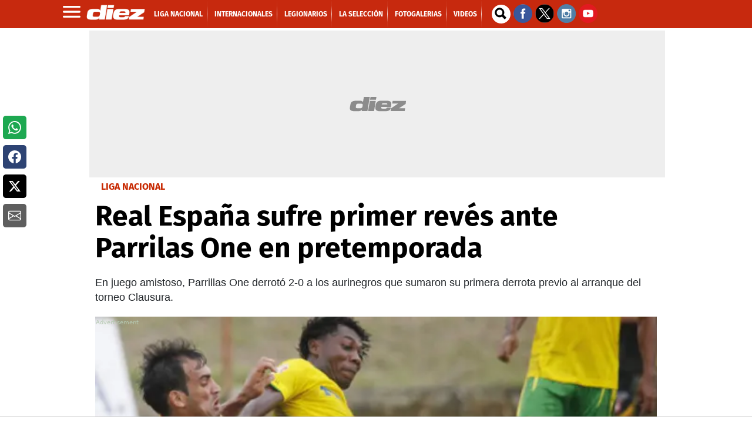

--- FILE ---
content_type: text/html; charset=UTF-8
request_url: https://marcadores.diez.hn/v1/es/honduras/posiciones_actual.html
body_size: 1175
content:
<!DOCTYPE html PUBLIC "-//W3C//DTD XHTML 1.0 Transitional//EN" "http://www.w3.org/TR/xhtml1/DTD/xhtml1-transitional.dtd">
<html>
<head>
<meta http-equiv="Content-Type" content="text/html; charset=iso-8859-1">
<meta http-equiv="refresh" content="30">
<meta name="viewport" content="width=device-width, initial-scale=1, maximum-scale=1">
<title>Estadísticas</title>
<link rel="stylesheet" type="text/css" href="../../css/estadisticas.css?=2">
<script xmlns="http://www.w3.org/1999/xhtml"></script><script xmlns="http://www.w3.org/1999/xhtml">


		</script>
</head>
<body><div id="stats" class="es">
<div class="torneo"><span>Posiciones<span class="nombreTorneo"> de Honduras - Torneo Apertura 2025</span></span></div>
<div xmlns="http://www.w3.org/1999/xhtml" class="nav"><ul class="navegacion"></ul></div><div class="contenido"><div id="posiciones"><table>
<tr class="primera">
<td class="orden"><span>N&ordm;</span></td>
<td class="escudo"><span>&nbsp;</span></td>
<td class="equipo"><span>Equipo</span></td>
<td class="puntos destacado"><span title="Puntos">Pts</span></td>
<td class="puntos"><span title="Partidos Jugados">Pj</span></td>
<td class="puntos"><span title="Partidos Ganados">Pg</span></td>
<td class="puntos"><span title="Partidos Empatados">Pe</span></td>
<td class="puntos"><span title="Partidos Perdidos">Pp</span></td>
<td class="puntos"><span title="Goles a Favor">Gf</span></td>
<td class="puntos"><span title="Goles en Contra">Gc</span></td>
<td class="puntos"><span title="Diferencia de gol">Df</span></td>
</tr>
<tr class="linea e_1290">
<td class="orden"><span>1</span></td>
<td class="escudo"><img src="//1407747097.rsc.cdn77.org/escudos_ch/1290.gif" alt=""></td>
<td class="equipo"><span>Olimpia</span></td>
<td class="puntos destacado"><span>44</span></td>
<td class="puntos"><span>20</span></td>
<td class="puntos"><span>13</span></td>
<td class="puntos"><span>5</span></td>
<td class="puntos"><span>2</span></td>
<td class="puntos"><span>45</span></td>
<td class="puntos"><span>27</span></td>
<td class="puntos"><span>18</span></td>
</tr>
<tr class="linea e_1289">
<td class="orden"><span>2</span></td>
<td class="escudo"><img src="//1407747097.rsc.cdn77.org/escudos_ch/1289.gif" alt=""></td>
<td class="equipo"><span>Marathón</span></td>
<td class="puntos destacado"><span>42</span></td>
<td class="puntos"><span>20</span></td>
<td class="puntos"><span>12</span></td>
<td class="puntos"><span>6</span></td>
<td class="puntos"><span>2</span></td>
<td class="puntos"><span>41</span></td>
<td class="puntos"><span>15</span></td>
<td class="puntos"><span>26</span></td>
</tr>
<tr class="linea e_1009">
<td class="orden"><span>3</span></td>
<td class="escudo"><img src="//1407747097.rsc.cdn77.org/escudos_ch/1009.gif" alt=""></td>
<td class="equipo"><span>Motagua</span></td>
<td class="puntos destacado"><span>35</span></td>
<td class="puntos"><span>20</span></td>
<td class="puntos"><span>10</span></td>
<td class="puntos"><span>5</span></td>
<td class="puntos"><span>5</span></td>
<td class="puntos"><span>39</span></td>
<td class="puntos"><span>32</span></td>
<td class="puntos"><span>7</span></td>
</tr>
<tr class="linea e_2055">
<td class="orden"><span>4</span></td>
<td class="escudo"><img src="//1407747097.rsc.cdn77.org/escudos_ch/2055.gif" alt=""></td>
<td class="equipo"><span>Platense FC</span></td>
<td class="puntos destacado"><span>29</span></td>
<td class="puntos"><span>20</span></td>
<td class="puntos"><span>8</span></td>
<td class="puntos"><span>5</span></td>
<td class="puntos"><span>7</span></td>
<td class="puntos"><span>34</span></td>
<td class="puntos"><span>20</span></td>
<td class="puntos"><span>14</span></td>
</tr>
<tr class="linea e_1777">
<td class="orden"><span>5</span></td>
<td class="escudo"><img src="//1407747097.rsc.cdn77.org/escudos_ch/1777.gif" alt=""></td>
<td class="equipo"><span>R. España</span></td>
<td class="puntos destacado"><span>29</span></td>
<td class="puntos"><span>20</span></td>
<td class="puntos"><span>8</span></td>
<td class="puntos"><span>5</span></td>
<td class="puntos"><span>7</span></td>
<td class="puntos"><span>29</span></td>
<td class="puntos"><span>22</span></td>
<td class="puntos"><span>7</span></td>
</tr>
<tr class="linea e_10843">
<td class="orden"><span>6</span></td>
<td class="escudo"><img src="//1407747097.rsc.cdn77.org/escudos_ch/10843.gif" alt=""></td>
<td class="equipo"><span>Olancho</span></td>
<td class="puntos destacado"><span>27</span></td>
<td class="puntos"><span>20</span></td>
<td class="puntos"><span>6</span></td>
<td class="puntos"><span>9</span></td>
<td class="puntos"><span>5</span></td>
<td class="puntos"><span>38</span></td>
<td class="puntos"><span>30</span></td>
<td class="puntos"><span>8</span></td>
</tr>
<tr class="linea e_7176">
<td class="orden"><span>7</span></td>
<td class="escudo"><img src="//1407747097.rsc.cdn77.org/escudos_ch/7176.gif" alt=""></td>
<td class="equipo"><span>Lobos UPNFM</span></td>
<td class="puntos destacado"><span>26</span></td>
<td class="puntos"><span>20</span></td>
<td class="puntos"><span>6</span></td>
<td class="puntos"><span>8</span></td>
<td class="puntos"><span>6</span></td>
<td class="puntos"><span>24</span></td>
<td class="puntos"><span>30</span></td>
<td class="puntos"><span>-6</span></td>
</tr>
<tr class="linea e_5748">
<td class="orden"><span>8</span></td>
<td class="escudo"><img src="//1407747097.rsc.cdn77.org/escudos_ch/5748.gif" alt=""></td>
<td class="equipo"><span>Juticalpa&nbsp;<b>(1)</b></span></td>
<td class="puntos destacado"><span>21</span></td>
<td class="puntos"><span>20</span></td>
<td class="puntos"><span>6</span></td>
<td class="puntos"><span>7</span></td>
<td class="puntos"><span>7</span></td>
<td class="puntos"><span>28</span></td>
<td class="puntos"><span>42</span></td>
<td class="puntos"><span>-14</span></td>
</tr>
<tr class="linea e_11143">
<td class="orden"><span>9</span></td>
<td class="escudo"><img src="//1407747097.rsc.cdn77.org/escudos_ch/11143.gif" alt=""></td>
<td class="equipo"><span>Génesis PN</span></td>
<td class="puntos destacado"><span>18</span></td>
<td class="puntos"><span>20</span></td>
<td class="puntos"><span>4</span></td>
<td class="puntos"><span>6</span></td>
<td class="puntos"><span>10</span></td>
<td class="puntos"><span>29</span></td>
<td class="puntos"><span>35</span></td>
<td class="puntos"><span>-6</span></td>
</tr>
<tr class="linea e_2057">
<td class="orden"><span>10</span></td>
<td class="escudo"><img src="//1407747097.rsc.cdn77.org/escudos_ch/2057.gif" alt=""></td>
<td class="equipo"><span>CD Victoria</span></td>
<td class="puntos destacado"><span>14</span></td>
<td class="puntos"><span>20</span></td>
<td class="puntos"><span>4</span></td>
<td class="puntos"><span>2</span></td>
<td class="puntos"><span>14</span></td>
<td class="puntos"><span>23</span></td>
<td class="puntos"><span>42</span></td>
<td class="puntos"><span>-19</span></td>
</tr>
<tr class="linea e_3313">
<td class="orden"><span>11</span></td>
<td class="escudo"><img src="//1407747097.rsc.cdn77.org/escudos_ch/3313.gif" alt=""></td>
<td class="equipo"><span>CD Choloma</span></td>
<td class="puntos destacado"><span>11</span></td>
<td class="puntos"><span>20</span></td>
<td class="puntos"><span>3</span></td>
<td class="puntos"><span>2</span></td>
<td class="puntos"><span>15</span></td>
<td class="puntos"><span>22</span></td>
<td class="puntos"><span>57</span></td>
<td class="puntos"><span>-35</span></td>
</tr>
<tr><td colspan="20"><span class="leyenda"><b>(1)</b> Se le descuentan 4 PTS  ///  </span></td></tr>
</table></div></div>
<div class="pie"><span>&copy; Todos los derechos reservados</span></div>
<div class="creditoDF"><a href="http://www.datafactory.la" target="_blank"><span>DataFactory</span></a></div>
</div></body>
</html>

--- FILE ---
content_type: application/x-javascript; charset=utf-8
request_url: https://servicer.mgid.com/1146399/1?nocmp=1&tcfV2=1&tcfV1=1&sessionId=696ec489-02461&sessionPage=1&sessionNumberWeek=1&sessionNumber=1&cpicon=1&cbuster=1768866953965393356680&pvid=ebf24064-b92c-42be-8a1b-cd425aeee343&implVersion=11&lct=1768660380&mp4=1&ap=1&consentStrLen=0&wlid=2be588d4-9462-4d3f-a6f1-b516f0eaa2be&uniqId=1163c&childs=1485511&niet=4g&nisd=false&evt=%5B%7B%22event%22%3A1%2C%22methods%22%3A%5B1%2C2%5D%7D%2C%7B%22event%22%3A2%2C%22methods%22%3A%5B1%2C2%5D%7D%5D&pv=5&jsv=es6&dpr=1&hashCommit=1445115c&tfre=13963&scale_metric_1=64.00&scale_metric_2=256.00&scale_metric_3=100.00&w=956&h=711&tl=150&tlp=1,2,3,4,5,6&sz=310x316&szp=1,2,3,4,5,6&szl=1,2,3;4,5,6&gptbid=1786402&cxurl=https%3A%2F%2Fwww.diez.hn%2Fliganacionaldehonduras%2Freal-espana-sufre-primer-reves-ante-parrilas-one-en-pretemporada-DCDZ417859&ref=&lu=https%3A%2F%2Fwww.diez.hn%2Fliganacionaldehonduras%2Freal-espana-sufre-primer-reves-ante-parrilas-one-en-pretemporada-DCDZ417859%23image-1
body_size: 2326
content:
var _mgq=_mgq||[];
_mgq.push(["MarketGidLoadGoods1146399_1163c",[
["Brainberries","14649872","1","Jennifer Aniston Cool Roles After Her Fame In Friends","","0","","","","YMfbc7TXgYwD5A78jEznhQTY2Z6iTZK9v61eV_7R94OHgLHex2gzfo26zbzAbrxmJ5-V9RiSmN6raXcKPkq-dgHZBJ5B0hNdBmXu_cXKZzVp-o3lix5HXgKc4_a1jlZ0",{"i":"https://s-img.mgid.com/g/14649872/492x277/-/[base64].webp?v=1768866954-z98-PmcxeT8IGeFT7MhAWtF5YI4Cwfd32dmpHqZMvcg","l":"https://clck.mgid.com/ghits/14649872/i/57479858/0/pp/1/1?h=YMfbc7TXgYwD5A78jEznhQTY2Z6iTZK9v61eV_7R94OHgLHex2gzfo26zbzAbrxmJ5-V9RiSmN6raXcKPkq-dgHZBJ5B0hNdBmXu_cXKZzVp-o3lix5HXgKc4_a1jlZ0&rid=63ff4046-f592-11f0-8b62-d404e6f98490&tt=Direct&att=3&afrd=296&iv=11&ct=1&gdprApplies=0&muid=q0jS3gQAdzTf&st=-300&mp4=1&h2=RGCnD2pppFaSHdacZpvmnpoHBllxjckHXwaK_zdVZw6kP8-378NQIqGecwLszliYUnllPW6jc19hd5lcnHTU9A**","adc":[],"sdl":0,"dl":"","type":"w","media-type":"static","clicktrackers":[],"cta":"Learn more","cdt":"","b":0.14907987031780945,"catId":239,"tri":"63ff64db-f592-11f0-8b62-d404e6f98490","crid":"14649872"}],
["Brainberries","8603791","1","17 Astonishingly Beautiful Cave Churches","","0","","","","YMfbc7TXgYwD5A78jEznhQ0XTavH2UOvZlHE5hdYtKALJ3PqmJgYOwcZEAWldUG1J5-V9RiSmN6raXcKPkq-dgHZBJ5B0hNdBmXu_cXKZzWAtqH9fL1Z9sDyDfRvGG6F",{"i":"https://s-img.mgid.com/g/8603791/492x277/0x0x866x487/aHR0cDovL2ltZ2hvc3RzLmNvbS90LzIwMTktMDgvMTAxOTI0L2FmZjUwZTQ1ZGU4MTExMDA5YTdhYjRjZDExNzVmZGQyLmpwZWc.webp?v=1768866954-QOMPhpiQSLy_1WXYR1ds9ivmvtBnqNDWLbOzHJ7UP3c","l":"https://clck.mgid.com/ghits/8603791/i/57479858/0/pp/2/1?h=YMfbc7TXgYwD5A78jEznhQ0XTavH2UOvZlHE5hdYtKALJ3PqmJgYOwcZEAWldUG1J5-V9RiSmN6raXcKPkq-dgHZBJ5B0hNdBmXu_cXKZzWAtqH9fL1Z9sDyDfRvGG6F&rid=63ff4046-f592-11f0-8b62-d404e6f98490&tt=Direct&att=3&afrd=296&iv=11&ct=1&gdprApplies=0&muid=q0jS3gQAdzTf&st=-300&mp4=1&h2=RGCnD2pppFaSHdacZpvmnpoHBllxjckHXwaK_zdVZw6kP8-378NQIqGecwLszliYUnllPW6jc19hd5lcnHTU9A**","adc":[],"sdl":0,"dl":"","type":"w","media-type":"static","clicktrackers":[],"cta":"Learn more","cdt":"","b":0.14792568353705485,"catId":225,"tri":"63ff64e1-f592-11f0-8b62-d404e6f98490","crid":"8603791"}],
["Brainberries","13786066","1","The Chapel Of Sound Amphitheater - Architectural Marvels","","0","","","","YMfbc7TXgYwD5A78jEznhRIx2-S4Qdjd3UWT0MPgZss-xZOrcdJKTpCbblxs9vFiJ5-V9RiSmN6raXcKPkq-dgHZBJ5B0hNdBmXu_cXKZzUx3YDID-LspRCpLTeYSWJQ",{"i":"https://s-img.mgid.com/g/13786066/492x277/-/[base64].webp?v=1768866954-kf4LqGBKQ37_tjW6M49jnOc8VZGd8sPdjohVUiU0pMY","l":"https://clck.mgid.com/ghits/13786066/i/57479858/0/pp/3/1?h=YMfbc7TXgYwD5A78jEznhRIx2-S4Qdjd3UWT0MPgZss-xZOrcdJKTpCbblxs9vFiJ5-V9RiSmN6raXcKPkq-dgHZBJ5B0hNdBmXu_cXKZzUx3YDID-LspRCpLTeYSWJQ&rid=63ff4046-f592-11f0-8b62-d404e6f98490&tt=Direct&att=3&afrd=296&iv=11&ct=1&gdprApplies=0&muid=q0jS3gQAdzTf&st=-300&mp4=1&h2=RGCnD2pppFaSHdacZpvmnpoHBllxjckHXwaK_zdVZw6kP8-378NQIqGecwLszliYUnllPW6jc19hd5lcnHTU9A**","adc":[],"sdl":0,"dl":"","type":"w","media-type":"static","clicktrackers":[],"cta":"Learn more","cdt":"","b":0.14792568353705485,"catId":249,"tri":"63ff64e6-f592-11f0-8b62-d404e6f98490","crid":"13786066"}],
["Brainberries","16010963","1","'The OC' Cast Then And Now - Where Are They 20 Years Later?","","0","","","","YMfbc7TXgYwD5A78jEznhaKMk3TjsFjiaQ3x_3RxtrWd6K3R_zTGUFLo9jWevTjOJ5-V9RiSmN6raXcKPkq-dgHZBJ5B0hNdBmXu_cXKZzUN8OLnpY4nV1mQWnwD0OsW",{"i":"https://s-img.mgid.com/g/16010963/492x277/-/[base64].webp?v=1768866954-Xf64x7l5Pl4feeM1BnE0S0aOzi3yIses_IpM2HKarrg","l":"https://clck.mgid.com/ghits/16010963/i/57479858/0/pp/4/1?h=YMfbc7TXgYwD5A78jEznhaKMk3TjsFjiaQ3x_3RxtrWd6K3R_zTGUFLo9jWevTjOJ5-V9RiSmN6raXcKPkq-dgHZBJ5B0hNdBmXu_cXKZzUN8OLnpY4nV1mQWnwD0OsW&rid=63ff4046-f592-11f0-8b62-d404e6f98490&tt=Direct&att=3&afrd=296&iv=11&ct=1&gdprApplies=0&muid=q0jS3gQAdzTf&st=-300&mp4=1&h2=RGCnD2pppFaSHdacZpvmnpoHBllxjckHXwaK_zdVZw6kP8-378NQIqGecwLszliYUnllPW6jc19hd5lcnHTU9A**","adc":[],"sdl":0,"dl":"","type":"w","media-type":"static","clicktrackers":[],"cta":"Learn more","cdt":"","b":0.14792568353705485,"catId":230,"tri":"63ff64e7-f592-11f0-8b62-d404e6f98490","crid":"16010963"}],
["Brainberries","14649871","1","Artist Uses AI To 'Resurrect' Stars Like Diana & Freddie Mercury","","0","","","","YMfbc7TXgYwD5A78jEznhdv4aWsK_WDCvpuI3ZJUbEUuXBJKGxUoBn5AZBXy10OlJ5-V9RiSmN6raXcKPkq-dgHZBJ5B0hNdBmXu_cXKZzWacBFddI43J2twOup-fdp4",{"i":"https://s-img.mgid.com/g/14649871/492x277/-/[base64].webp?v=1768866954-BQ6NxSHaIPip7tKYWWOxnrIsijXPDLW3J5y7lG7jQQE","l":"https://clck.mgid.com/ghits/14649871/i/57479858/0/pp/5/1?h=YMfbc7TXgYwD5A78jEznhdv4aWsK_WDCvpuI3ZJUbEUuXBJKGxUoBn5AZBXy10OlJ5-V9RiSmN6raXcKPkq-dgHZBJ5B0hNdBmXu_cXKZzWacBFddI43J2twOup-fdp4&rid=63ff4046-f592-11f0-8b62-d404e6f98490&tt=Direct&att=3&afrd=296&iv=11&ct=1&gdprApplies=0&muid=q0jS3gQAdzTf&st=-300&mp4=1&h2=RGCnD2pppFaSHdacZpvmnpoHBllxjckHXwaK_zdVZw6kP8-378NQIqGecwLszliYUnllPW6jc19hd5lcnHTU9A**","adc":[],"sdl":0,"dl":"","type":"w","media-type":"static","clicktrackers":[],"cta":"Learn more","cdt":"","b":0.12001185261801867,"catId":239,"tri":"63ff64ec-f592-11f0-8b62-d404e6f98490","crid":"14649871"}],
["Brainberries","16269680","1","Shocking Turn Of Event: Actors Who Pursued Controversial Careers","","0","","","","YMfbc7TXgYwD5A78jEznhRa2_Z3kDr2Zm0sjOFY5hjhvohEQfPoPCwXtDPetbPRIJ5-V9RiSmN6raXcKPkq-dgHZBJ5B0hNdBmXu_cXKZzUiBkCSPTxmE45_0TW9fHWy",{"i":"https://s-img.mgid.com/g/16269680/492x277/-/[base64].webp?v=1768866954-7Ko6CqyBMmiScTI7Vqs7dJqxyj50elpuGl91FuX4akI","l":"https://clck.mgid.com/ghits/16269680/i/57479858/0/pp/6/1?h=YMfbc7TXgYwD5A78jEznhRa2_Z3kDr2Zm0sjOFY5hjhvohEQfPoPCwXtDPetbPRIJ5-V9RiSmN6raXcKPkq-dgHZBJ5B0hNdBmXu_cXKZzUiBkCSPTxmE45_0TW9fHWy&rid=63ff4046-f592-11f0-8b62-d404e6f98490&tt=Direct&att=3&afrd=296&iv=11&ct=1&gdprApplies=0&muid=q0jS3gQAdzTf&st=-300&mp4=1&h2=RGCnD2pppFaSHdacZpvmnpoHBllxjckHXwaK_zdVZw6kP8-378NQIqGecwLszliYUnllPW6jc19hd5lcnHTU9A**","adc":[],"sdl":0,"dl":"","type":"w","media-type":"static","clicktrackers":[],"cta":"Learn more","cdt":"","b":0.12001185261801867,"catId":239,"tri":"63ff64ef-f592-11f0-8b62-d404e6f98490","crid":"16269680"}],],
{"awc":{},"dt":"desktop","ts":"","tt":"Direct","isBot":1,"h2":"RGCnD2pppFaSHdacZpvmnpoHBllxjckHXwaK_zdVZw6kP8-378NQIqGecwLszliYUnllPW6jc19hd5lcnHTU9A**","ats":0,"rid":"63ff4046-f592-11f0-8b62-d404e6f98490","pvid":"ebf24064-b92c-42be-8a1b-cd425aeee343","iv":11,"brid":32,"muidn":"q0jS3gQAdzTf","dnt":2,"cv":2,"afrd":296,"config":{"adPlayers":[{"desktopChannelId":"65cf55fd0e9164443f04661c","engine":"aniview","mobileChannelId":"65cf55fd0e9164443f04661c","name":"aniview player","nativeBackfillEnabled":false,"publisherId":"5ac2203f073ef46a6856c7b0","skipoffset":"5","sourceType":"main"}],"autoStart":"visibleNotPause","enabled":"1","formats":[{"adsPlace":"over","autoStart":"visibleOnly","closeButtonEnable":1,"device":"desktop","loop":true,"maximp":2,"moveToBody":false,"name":"outstream","sticky":false,"teaserHeight":2,"teaserIndex":0,"teaserSize":2,"test":false},{"adsPlace":"over","autoStart":"visibleOnly","closeButtonEnable":1,"device":"mobile","loop":true,"maximp":2,"moveToBody":false,"name":"outstream","sticky":false,"teaserHeight":1,"teaserIndex":0,"teaserSize":1,"test":false}],"parentCid":1146399,"subid":0,"templateId":0,"uuid":"63ff4046-f592-11f0-8b62-d404e6f98490","vast":["//servicer.mgid.com/1146399/?vast=1"],"vastIntegration":false,"vpaid":{"adsLimit":3,"maxSinglePlayers":3,"singleTimeout":5,"totalTimeout":5},"wages_types":"video,goods"},"lib":"1.11.255","sd":["","350320"],"consent":true,"adv_src_id":9745}]);
_mgqp();


--- FILE ---
content_type: application/javascript; charset=utf-8
request_url: https://fundingchoicesmessages.google.com/f/AGSKWxVH69Ilnt6yyBLE2e11bDhATwTh-UIuFlBRFp8Sq925wX-DMa_XxqzSot1Cv79bhuGxmVV20T2FQVQVZxQybOLddJKLfsIZsNDhXwGPmiTdoJjS0BR1oqmg3FJluPFmS4emn0AEtE6KkHncSGTixy44aigo-XGPiBCkEqkwPZ8gugSkN4hqiot8q6sF/_/eshopoffer./marginaleadservlet?/ad_navigbar_/adrollpixel./bar-ad.
body_size: -1293
content:
window['aef3a8e9-c0f3-4706-8017-8217c10ddbc1'] = true;

--- FILE ---
content_type: application/javascript; charset=utf-8
request_url: https://fundingchoicesmessages.google.com/f/AGSKWxXMFVJzAzhDoNIZFidKkS1uxtwhy3jcpAsAJC2rw-T3Y3TNM8guAELiOcUlwoGz3NOkiyc1QSlHv5YpRtYrsTHMNgI-9Y5jezcUVsLT-VjI881UM0jrokigarTrcH5s_dbOnXzMsA==?fccs=W251bGwsbnVsbCxudWxsLG51bGwsbnVsbCxudWxsLFsxNzY4ODY2OTQ4LDEyNDAwMDAwMF0sbnVsbCxudWxsLG51bGwsW251bGwsWzcsNl0sbnVsbCxudWxsLG51bGwsbnVsbCxudWxsLG51bGwsbnVsbCxudWxsLG51bGwsM10sImh0dHBzOi8vd3d3LmRpZXouaG4vbGlnYW5hY2lvbmFsZGVob25kdXJhcy9yZWFsLWVzcGFuYS1zdWZyZS1wcmltZXItcmV2ZXMtYW50ZS1wYXJyaWxhcy1vbmUtZW4tcHJldGVtcG9yYWRhLURDRFo0MTc4NTkiLG51bGwsW1s4LCJNOWxrelVhWkRzZyJdLFs5LCJlbi1VUyJdLFsxNiwiWzEsMSwxXSJdLFsxOSwiMiJdLFsxNywiWzBdIl0sWzI0LCIiXSxbMjksImZhbHNlIl1dXQ
body_size: 108
content:
if (typeof __googlefc.fcKernelManager.run === 'function') {"use strict";this.default_ContributorServingResponseClientJs=this.default_ContributorServingResponseClientJs||{};(function(_){var window=this;
try{
var np=function(a){this.A=_.t(a)};_.u(np,_.J);var op=function(a){this.A=_.t(a)};_.u(op,_.J);op.prototype.getWhitelistStatus=function(){return _.F(this,2)};var pp=function(a){this.A=_.t(a)};_.u(pp,_.J);var qp=_.Zc(pp),rp=function(a,b,c){this.B=a;this.j=_.A(b,np,1);this.l=_.A(b,_.Nk,3);this.F=_.A(b,op,4);a=this.B.location.hostname;this.D=_.Dg(this.j,2)&&_.O(this.j,2)!==""?_.O(this.j,2):a;a=new _.Og(_.Ok(this.l));this.C=new _.bh(_.q.document,this.D,a);this.console=null;this.o=new _.jp(this.B,c,a)};
rp.prototype.run=function(){if(_.O(this.j,3)){var a=this.C,b=_.O(this.j,3),c=_.dh(a),d=new _.Ug;b=_.fg(d,1,b);c=_.C(c,1,b);_.hh(a,c)}else _.eh(this.C,"FCNEC");_.lp(this.o,_.A(this.l,_.Ae,1),this.l.getDefaultConsentRevocationText(),this.l.getDefaultConsentRevocationCloseText(),this.l.getDefaultConsentRevocationAttestationText(),this.D);_.mp(this.o,_.F(this.F,1),this.F.getWhitelistStatus());var e;a=(e=this.B.googlefc)==null?void 0:e.__executeManualDeployment;a!==void 0&&typeof a==="function"&&_.Qo(this.o.G,
"manualDeploymentApi")};var sp=function(){};sp.prototype.run=function(a,b,c){var d;return _.v(function(e){d=qp(b);(new rp(a,d,c)).run();return e.return({})})};_.Rk(7,new sp);
}catch(e){_._DumpException(e)}
}).call(this,this.default_ContributorServingResponseClientJs);
// Google Inc.

//# sourceURL=/_/mss/boq-content-ads-contributor/_/js/k=boq-content-ads-contributor.ContributorServingResponseClientJs.en_US.M9lkzUaZDsg.es5.O/d=1/exm=ad_blocking_detection_executable,kernel_loader,loader_js_executable/ed=1/rs=AJlcJMzanTQvnnVdXXtZinnKRQ21NfsPog/m=cookie_refresh_executable
__googlefc.fcKernelManager.run('\x5b\x5b\x5b7,\x22\x5b\x5bnull,\\\x22diez.hn\\\x22,\\\x22AKsRol_VSS99k0afoBJ1B9LM6Ga-hAQksgN5GPSjDinxxfouYTRoD1OarUjVmfxqJPYfcQEV9KMx0m3v4SZ6n2JDBEazBdwH7k5edn-99XSHrWEk6BO7WstPZvglVSaNGMdKAg4DgDQ_G0OowWN3Hb2WJld-jWowqQ\\\\u003d\\\\u003d\\\x22\x5d,null,\x5b\x5bnull,null,null,\\\x22https:\/\/fundingchoicesmessages.google.com\/f\/AGSKWxWOlB0Ir_SOnhE-vCLahqEkaaP3ZNVAcCeVSuLK4_T1IBC7IftA0lupWqdBRhpfn4hLdut_XtLFTJrlIGP_vZ-Wl5GHxLMBYGMXPQkQ_Aj_8ELeoHbfiFXYHu82fP2xUQdMe0TV2g\\\\u003d\\\\u003d\\\x22\x5d,null,null,\x5bnull,null,null,\\\x22https:\/\/fundingchoicesmessages.google.com\/el\/AGSKWxWETgufK88g4tLA_pQmv1KCCd7kwRlzbZJ0O6mMmvb96t-p_GHyEunvplCIMREiL9oSPIvarLCqXkuos4N7F_cp__q64ijQHZnMw95miPemH8xWz7MQ0EJKPdnpHitpDrHqIEAzQA\\\\u003d\\\\u003d\\\x22\x5d,null,\x5bnull,\x5b7,6\x5d,null,null,null,null,null,null,null,null,null,3\x5d\x5d,\x5b2,1\x5d\x5d\x22\x5d\x5d,\x5bnull,null,null,\x22https:\/\/fundingchoicesmessages.google.com\/f\/AGSKWxW6y4O_kHyzUjhhuuZkwcYjdkmTeS6XTrhA1LD5NACT5L-Ps1T6EPorWKGvzN7plxPM8aqDB-3UKoh-PwVxMnrubBhQlp-cfgdRtEcg4M0bpwlXx-hkZJe3O30QJA__gXLsH0fDtw\\u003d\\u003d\x22\x5d\x5d');}

--- FILE ---
content_type: text/vtt
request_url: https://assets-jpcust.jwpsrv.com/strips/bk91sGM4-120.vtt
body_size: 510
content:
WEBVTT

00:00.000 --> 00:02.289
bk91sGM4-120.jpg#xywh=0,0,120,67

00:02.289 --> 00:04.579
bk91sGM4-120.jpg#xywh=120,0,120,67

00:04.579 --> 00:06.868
bk91sGM4-120.jpg#xywh=240,0,120,67

00:06.868 --> 00:09.158
bk91sGM4-120.jpg#xywh=360,0,120,67

00:09.158 --> 00:11.448
bk91sGM4-120.jpg#xywh=0,67,120,67

00:11.448 --> 00:13.737
bk91sGM4-120.jpg#xywh=120,67,120,67

00:13.737 --> 00:16.027
bk91sGM4-120.jpg#xywh=240,67,120,67

00:16.027 --> 00:18.316
bk91sGM4-120.jpg#xywh=360,67,120,67

00:18.316 --> 00:20.606
bk91sGM4-120.jpg#xywh=0,134,120,67

00:20.606 --> 00:22.896
bk91sGM4-120.jpg#xywh=120,134,120,67

00:22.896 --> 00:25.185
bk91sGM4-120.jpg#xywh=240,134,120,67

00:25.185 --> 00:27.475
bk91sGM4-120.jpg#xywh=360,134,120,67

00:27.475 --> 00:29.764
bk91sGM4-120.jpg#xywh=0,201,120,67

00:29.764 --> 00:32.054
bk91sGM4-120.jpg#xywh=120,201,120,67

00:32.054 --> 00:34.344
bk91sGM4-120.jpg#xywh=240,201,120,67

00:34.344 --> 00:36.633
bk91sGM4-120.jpg#xywh=360,201,120,67

00:36.633 --> 00:38.923
bk91sGM4-120.jpg#xywh=0,268,120,67

00:38.923 --> 00:41.212
bk91sGM4-120.jpg#xywh=120,268,120,67

00:41.212 --> 00:43.502
bk91sGM4-120.jpg#xywh=240,268,120,67

00:43.502 --> 00:45.792
bk91sGM4-120.jpg#xywh=360,268,120,67

00:45.792 --> 00:48.081
bk91sGM4-120.jpg#xywh=0,335,120,67

00:48.081 --> 00:50.371
bk91sGM4-120.jpg#xywh=120,335,120,67

00:50.371 --> 00:52.660
bk91sGM4-120.jpg#xywh=240,335,120,67

00:52.660 --> 00:54.950
bk91sGM4-120.jpg#xywh=360,335,120,67

00:54.950 --> 00:57.240
bk91sGM4-120.jpg#xywh=0,402,120,67

00:57.240 --> 00:59.529
bk91sGM4-120.jpg#xywh=120,402,120,67

00:59.529 --> 01:01.819
bk91sGM4-120.jpg#xywh=240,402,120,67

01:01.819 --> 01:04.108
bk91sGM4-120.jpg#xywh=360,402,120,67

01:04.108 --> 01:06.398
bk91sGM4-120.jpg#xywh=0,469,120,67

01:06.398 --> 01:08.688
bk91sGM4-120.jpg#xywh=120,469,120,67

01:08.688 --> 01:10.977
bk91sGM4-120.jpg#xywh=240,469,120,67

01:10.977 --> 01:13.267
bk91sGM4-120.jpg#xywh=360,469,120,67

01:13.267 --> 01:15.556
bk91sGM4-120.jpg#xywh=0,536,120,67

01:15.556 --> 01:17.846
bk91sGM4-120.jpg#xywh=120,536,120,67

01:17.846 --> 01:20.136
bk91sGM4-120.jpg#xywh=240,536,120,67

01:20.136 --> 01:22.425
bk91sGM4-120.jpg#xywh=360,536,120,67

01:22.425 --> 01:24.715
bk91sGM4-120.jpg#xywh=0,603,120,67

01:24.715 --> 01:27.004
bk91sGM4-120.jpg#xywh=120,603,120,67

01:27.004 --> 01:29.294
bk91sGM4-120.jpg#xywh=240,603,120,67

01:29.294 --> 01:31.584
bk91sGM4-120.jpg#xywh=360,603,120,67

01:31.584 --> 01:33.873
bk91sGM4-120.jpg#xywh=0,670,120,67

01:33.873 --> 01:36.163
bk91sGM4-120.jpg#xywh=120,670,120,67

01:36.163 --> 01:38.452
bk91sGM4-120.jpg#xywh=240,670,120,67

01:38.452 --> 01:40.742
bk91sGM4-120.jpg#xywh=360,670,120,67

01:40.742 --> 01:43.032
bk91sGM4-120.jpg#xywh=0,737,120,67

01:43.032 --> 01:45.321
bk91sGM4-120.jpg#xywh=120,737,120,67

01:45.321 --> 01:47.611
bk91sGM4-120.jpg#xywh=240,737,120,67

01:47.611 --> 01:49.900
bk91sGM4-120.jpg#xywh=360,737,120,67

01:49.900 --> 01:52.190
bk91sGM4-120.jpg#xywh=0,804,120,67

01:52.190 --> 01:54.480
bk91sGM4-120.jpg#xywh=120,804,120,67

01:54.480 --> 01:56.769
bk91sGM4-120.jpg#xywh=240,804,120,67

01:56.769 --> 01:59.059
bk91sGM4-120.jpg#xywh=360,804,120,67

01:59.059 --> 02:01.348
bk91sGM4-120.jpg#xywh=0,871,120,67

02:01.348 --> 02:03.638
bk91sGM4-120.jpg#xywh=120,871,120,67

02:03.638 --> 02:05.928
bk91sGM4-120.jpg#xywh=240,871,120,67

02:05.928 --> 02:08.217
bk91sGM4-120.jpg#xywh=360,871,120,67

02:08.217 --> 02:10.507
bk91sGM4-120.jpg#xywh=0,938,120,67

02:10.507 --> 02:12.796
bk91sGM4-120.jpg#xywh=120,938,120,67

02:12.796 --> 02:15.086
bk91sGM4-120.jpg#xywh=240,938,120,67

02:15.086 --> 02:17.376
bk91sGM4-120.jpg#xywh=360,938,120,67

02:17.376 --> 02:19.665
bk91sGM4-120.jpg#xywh=0,1005,120,67

02:19.665 --> 02:21.955
bk91sGM4-120.jpg#xywh=120,1005,120,67

02:21.955 --> 02:24.244
bk91sGM4-120.jpg#xywh=240,1005,120,67

02:24.244 --> 02:26.534
bk91sGM4-120.jpg#xywh=360,1005,120,67

02:26.534 --> 02:28.824
bk91sGM4-120.jpg#xywh=0,1072,120,67

02:28.824 --> 02:31.113
bk91sGM4-120.jpg#xywh=120,1072,120,67

02:31.113 --> 02:33.403
bk91sGM4-120.jpg#xywh=240,1072,120,67

02:33.403 --> 02:35.692
bk91sGM4-120.jpg#xywh=360,1072,120,67

02:35.692 --> 02:37.982
bk91sGM4-120.jpg#xywh=0,1139,120,67

02:37.982 --> 02:40.272
bk91sGM4-120.jpg#xywh=120,1139,120,67

02:40.272 --> 02:42.561
bk91sGM4-120.jpg#xywh=240,1139,120,67

02:42.561 --> 02:44.851
bk91sGM4-120.jpg#xywh=360,1139,120,67

02:44.851 --> 02:47.140
bk91sGM4-120.jpg#xywh=0,1206,120,67

02:47.140 --> 02:49.430
bk91sGM4-120.jpg#xywh=120,1206,120,67

02:49.430 --> 02:51.720
bk91sGM4-120.jpg#xywh=240,1206,120,67

02:51.720 --> 02:54.009
bk91sGM4-120.jpg#xywh=360,1206,120,67

02:54.009 --> 02:56.299
bk91sGM4-120.jpg#xywh=0,1273,120,67

02:56.299 --> 02:58.588
bk91sGM4-120.jpg#xywh=120,1273,120,67

02:58.588 --> 03:00.878
bk91sGM4-120.jpg#xywh=240,1273,120,67

03:00.878 --> 03:03.168
bk91sGM4-120.jpg#xywh=360,1273,120,67



--- FILE ---
content_type: application/javascript
request_url: https://tag.atmserving.com/script/14567715386/preload.js
body_size: 84305
content:

(function() {

if (window.imonomy && window.imonomy.preload && window.imonomy.preload.direct){

// do nothing
var encoded_partner = '14567715386';
if (encoded_partner != imonomy.preload.encoded_partner){
try{
var sub_id = '';
if (encoded_partner == "14567725798" || encoded_partner == "14567725764" || encoded_partner == "14567725690") {
if (typeof(vadims_sub_id) != 'undefined'){
sub_id = vadims_sub_id;
}
}
var unit_code_url = '//srv.imonomy.com/internal/blocked?v=2&subid='+sub_id+'&format=1&ai=992&ctxu=' + escape(imonomy.preload.encoded_partner) + '&sid=' + encoded_partner;
imonomy.preload.injectScript(unit_code_url);
} catch(e){}
}
return;
}
window.imonomy = {};


(function() {
String.prototype.startsWith = function(str)
{return (this.match("^"+str)==str)}
if (!("classList" in document.documentElement) && Object.defineProperty && typeof HTMLElement !== 'undefined') {
Object.defineProperty(Object.prototype, 'classList', {
get: function() {
var self = this;
function update(fn) {
return function(value) {
var classes = self.className.split(/\s+/),
index = classes.indexOf(value);
fn(classes, index, value);
self.className = classes.join(" ");
}
}
var ret = {
add: update(function(classes, index, value) {
~index || classes.push(value);
}),
remove: update(function(classes, index) {
~index && classes.splice(index, 1);
}),
toggle: update(function(classes, index, value) {
~index ? classes.splice(index, 1) : classes.push(value);
}),
contains: function(value) {
return !!~self.className.split(/\s+/).indexOf(value);
},
item: function(i) {
return self.className.split(/\s+/)[i] || null;
}
};
Object.defineProperty(ret, 'length', {
get: function() {
return self.className.split(/\s+/).length;
}
});
return ret;
}
});
}
if (!("getBoundingClientRectRigth" in document.documentElement) && Object.defineProperty && typeof HTMLElement !== 'undefined') {
Object.defineProperty(Object.prototype, 'getBoundingClientRectRigth', {
get: function() { return function() {
if (this.getBoundingClientRect){
var rect = this.getBoundingClientRect();
if (this.x && this.y){
var scroll_top = imonomy.utils.getScrollTop();
rect.top = scroll_top - this.y;
}
return rect;
} else {
return undefined;
}
}
}
});
}
if (!("watchatt" in document.documentElement) && Object.defineProperty && typeof HTMLElement !== 'undefined') {
Object.defineProperty(Object.prototype, "watchatt", {
enumerable: false
, configurable: true
, writable: false
, value: function (prop, handler) {
var
oldval = this[prop]
, newval = oldval
, getter = function () {
return newval;
}
, setter = function (val) {
oldval = newval;
return newval = handler.call(this, prop, oldval, val);
}
;
if (delete this[prop]) { // can't watch constants
Object.defineProperty(this, prop, {
get: getter
, set: setter
, enumerable: true
, configurable: true
});
}
}
});
}
function imonomy_prevent_change(prop, oldval, val){
if (this && (this.allow_change || val == "about:blank")){
this.allow_change = false;
return val;
} else{
return oldval;
}
}
if (!window.getZIndex) {
window.getZIndex = function(elem) {
var highestZIndex = null;
while(elem != document.documentElement && elem){
var zIndex = parseInt( getComputedStyle(elem, null).getPropertyValue('z-index'));
if (highestZIndex === null && typeof zIndex === 'number' && !isNaN(zIndex)){
highestZIndex = zIndex;
} else if (!isNaN(zIndex) && zIndex > highestZIndex){
highestZIndex = zIndex;
}
elem = elem.parentElement;
}
return highestZIndex;
};
}
if (!window.getElementPosition) {
function internalgetElementPosition(elem){
var element_position = window.getComputedStylePropertyValue(elem, 'position');
if (element_position != 'fixed' && (elem != document.documentElement) && elem.parentNode && typeof(elem.parentNode.tagName) != "undefined") return internalgetElementPosition(elem.parentNode);
return element_position;
}
window.getElementPosition = function(elem) {
return internalgetElementPosition(elem);
};
}
if (!Array.prototype.indexOf) {
Array.prototype.indexOf = function (obj, fromIndex) {
if (fromIndex == null) {
fromIndex = 0;
} else if (fromIndex < 0) {
fromIndex = Math.max(0, this.length + fromIndex);
}
for (var i = fromIndex, j = this.length; i < j; i++) {
if (this[i] === obj)
return i;
}
return -1;
};
}
if (!window.getComputedStyle) {
window.getComputedStyle = function(el, pseudo) {
this.el = el;
this.getPropertyValue = function(prop) {
var re = /(\-([a-z]){1})/g;
if (prop == 'float') prop = 'styleFloat';
if (re.test(prop)) {
prop = prop.replace(re, function () {
return arguments[2].toUpperCase();
});
}
return el.currentStyle[prop] ? el.currentStyle[prop] : null;
}
return this;
}
}
if (!window.getComputedStylePropertyValue){
function getCamelCasedCssProperty(cssProperty){
var camelcase = cssProperty.replace(/\-([a-z]){1}/g, function (g) { return g.toUpperCase() });
return camelcase;
}
window.getComputedStylePropertyValue = function(el,cssProperty){
if(!window.getComputedStyle){
if(document.defaultView && document.defaultView.getComputedStyle){
return document.defaultView.getComputedStyle.getPropertyValue(cssProperty); // chrome + firefox
}
else{
var camelCasedCssProperty = getCamelCasedCssProperty(cssProperty); // transforme for IE syntax from "margin-top" to "margainTop"
var style_ie8 = window.getComputedStyle(el); // IE8
if (style_ie8.getPropertyValue(camelCasedCssProperty)) {
return html_style.getPropertyValue(camelCasedCssProperty);
}
else{
if(el.currentStyle){ // IE9
return el.currentStyle(camelCasedCssProperty);
}
else{
if (el.style[camelCasedCssProperty].length > 0){ // IE10
return el.style[camelCasedCssProperty];
}
else return 0;
}
}
}
}
else{
if (el.nodeType == 1){
var comp_style = window.getComputedStyle(el);
if (comp_style){
return comp_style.getPropertyValue(cssProperty);
}
}
return null;
}
}
}
String.prototype.trim = function () {
return this.replace(/^\s*|\s*$/g, '');
},
String.prototype.truncate = function (limit) {
var bits, i;
bits = this.split('');
if (bits.length > limit) {
for (var i = bits.length - 1; i > -1; --i) {
if (i > limit) {
bits.length = i;
}
else if (' ' === bits[i]) {
bits.length = i;
break;
}
}
bits.push('...');
}
return bits.join('');
};
String.prototype.title = function() {
return this[0].toUpperCase() + this.substr(1);
}
if (window.imonomy){
// do nothing_
} else{
window.imonomy = {};
}
window.brand_name_for_internal = window.imonomy;
imonomy.utils = {
addClassname: function(arr, className) {
arr.forEach(function(item) {
item.classList.add(className);
});
},
removeClassname: function(arr, className) {
arr.forEach(function(item) {
item.classList.remove(className);
});
},
calcTimeDuration: function(){
if (imonomy.preload){
var fromTime = imonomy.preload.trackServe_time;
}else{
return 'null';
}
var toTime = new Date();
var resultInms = toTime - fromTime ;
if(resultInms !== undefined){
return resultInms;
}else{
return 'null';
}
},
getFullScreenElement: function(st, full_screen_element){
if(typeof(st.fullScreenElement) != 'undefined'){
return st.fullScreenElement;
}
if (full_screen_element == st
|| full_screen_element == st.img
|| (st.img.outerHTML && full_screen_element.innerHTML.indexOf(st.img.outerHTML) > -1)
|| (st.outerHTML && full_screen_element.innerHTML.indexOf(st.outerHTML) > - 1)){
st.fullScreenElement = full_screen_element;
return st.fullScreenElement;
}
return null;
},
get_client_ad: function(product, format, tier, cid){
if (!imonomy.settings.is_client || !product || !format || !imonomy.utils.is_client_valid(product)){return null;}
if(!tier){tier=0;}
try{
tier = parseInt(tier);
var chain = imonomy.settings.client_chain;
var chain_format = imonomy.utils.getUnitFormatLayout(format);
var ad_unit = chain[chain_format][product][tier];
var unit_data = JSON.parse(JSON.stringify(imonomy.settings.client_ad_units_data[chain_format][ad_unit]));
unit_data.cid = cid;
unit_data.html = unit_data.html.replace("'$$va_next_tier$$'", tier+1);
unit_data.html = unit_data.html.replace("'$$current_tier$$'", tier);
unit_data.html = unit_data.html.replace("$$cachebuster$$", Math.random().toString());
unit_data.html = unit_data.html.replace("$$host_domain$$", 'srv.imonomy.com');
unit_data.html = unit_data.html.replace("%24%24cid%24%24", cid); // todo check if encoded or not
unit_data.html = unit_data.html.replace("%24%24location%24%24", escape(window.location));
return unit_data;
} catch (e){return null;}
},
is_client_valid: function(){
return imonomy.settings.is_client
&& imonomy.settings.client_chain
&& imonomy.settings.client_ad_units_data
},
isElementTrackable: function(element){
var is_trackable = true;
try{
(function (checked, element){
if (element.tagName == 'IFRAME' && element.className.indexOf('imonomy') < 0) {
if (element.src && element.src.length > 0 && element.src !== window.location.href && element.src != 'about:blank'){
is_trackable = false;
return
}
}
else if (element.tagName == 'IFRAME'){
element = element.contentDocument.body || element.contentWindow.document.body;
var inner_elems = element.childNodes;
for (var i = 0; i < inner_elems.length; i++){
arguments.callee(checked, inner_elems[i]);
}
}
else{
inner_elems = element.childNodes;
for (var i = 0; i < inner_elems.length; i++){
arguments.callee(checked, inner_elems[i]);
}
}
})(is_trackable, element);
}
catch(e){ return is_trackable}
return is_trackable;
},
supports_css3: function() {
if (typeof(imonomy.layer.supports_css3) != 'undefined'){
return imonomy.layer.supports_css3;
}
if ( imonomy.utils.supportCSSprop('transition') ) {
imonomy.layer.supports_css3 = true;
return true;
}
imonomy.layer.supports_css3 = false;
return false;
},
supportCSSprop: function (prop) {
var ifSupports = false,
bodyStyles = document.body.style,
propCapitalized = prop.title();
if('Moz'+propCapitalized in bodyStyles) {
ifSupports = true;
}
if('webkit'+propCapitalized in bodyStyles) {
ifSupports = true;
}
if('ms'+propCapitalized in bodyStyles) {
ifSupports = true;
}
if(prop in bodyStyles) {
ifSupports = true;
}
return ifSupports;
},
getVideoByObjectData: function(optional_els, tagName){
var videos = [];
var words = imonomy.settings.invideo_players_keywords;
if(tagName == 'IFRAME'){
for (var i = 0; i < optional_els.length; i++) {
var url = optional_els[i].src;
if (typeof (url) != 'undefined' && url != null && url.length > 0){
for (var j = 0; j < imonomy.settings.allowed_iframe_players.length; j++){
if(url.indexOf(imonomy.settings.allowed_iframe_players[j]) != -1){
videos[videos.length] = optional_els[i];
}
}
}
}
}else if(tagName == 'EMBED'){
for (var i = 0; i < optional_els.length; i++) {
optional_el = optional_els[i];
if (optional_el){
var data = null;
if (optional_el.data){
data = optional_el.data;
} else{
if (optional_el.attributes["flashvars"]){
data = optional_el.attributes["flashvars"].value;
}
}
if (data != null){
for (var j = 0; j < words.length; j++) {
var word = words[j];
if (data.indexOf(word)>-1){
videos[videos.length] = optional_el;
continue;
}
}
}
}
}
} else {
videos = optional_els;
}
for (var i = 0; i < videos.length; i++) {
var playerName = '';
try {
playerName = imonomy.utils.getVideoPlayerName(videos[i]);
} catch(e) {}
videos[i].playerName = playerName;
if (imonomy.settings.invideo_settings.hasOwnProperty(playerName)) {
if (playerName == 'flash'){
videos[i] = videos[i].parentNode;
videos[i].skip_src_check = true;
videos[i].playerName = playerName;
}
videos[i].player_offset = imonomy.settings.invideo_settings[playerName]['offset'];
videos[i].player_custom_code = imonomy.settings.invideo_settings[playerName]['custom_code'];
}
}
var recognizedPlayers = [];
for(var i = 0; i < videos.length; i++){
if(videos[i].playerName){
recognizedPlayers.push(videos[i]);
}
}
return recognizedPlayers;
},
getVideoPlayers: function(){
optional_el = document.getElementsByTagName("object");
var video_el = imonomy.utils.getVideoByObjectData(optional_el, 'OBJECT');
optional_el = document.getElementsByTagName("embed");
video_el = video_el.concat(imonomy.utils.getVideoByObjectData(optional_el, 'EMBED'));
var html5_video = document.getElementsByTagName("video");
video_el = video_el.concat(imonomy.utils.getVideoByObjectData(html5_video, 'VIDEO'));
var iframe_video = document.getElementsByTagName("iframe");
video_el = video_el.concat(imonomy.utils.getVideoByObjectData(iframe_video, 'IFRAME'));
return video_el;
},
getVideoPlayerName: function(playerObject){
var isPlayerFound = undefined,
players = Object.keys(imonomy.settings.invideo_settings);
for (var i = 0; i < players.length; i++) {
var playerObj = imonomy.settings.invideo_settings[players[i]];
try {isPlayerFound = playerObj.js_identifier(playerObject);} catch (e) {}
if (isPlayerFound){
return players[i];
}
}
if (!isPlayerFound){
var playerObj = imonomy.settings.invideo_flash_settings;
try {
isPlayerFound = playerObj.js_identifier(playerObject);
if (isPlayerFound){return playerObj.player_name}
} catch (e) {}
return undefined;
}
if (!isPlayerFound && playerObject.tagName == "VIDEO"){
var playerObj = imonomy.settings.invideo_flash_settings;
return playerObj.player_name
}
return isPlayerFound;
},
getCoords: function(elem) {
var box = elem.getBoundingClientRect();
var body = document.body;
var docEl = document.documentElement;
var scrollTop = window.pageYOffset || docEl.scrollTop || body.scrollTop;
var scrollLeft = window.pageXOffset || docEl.scrollLeft || body.scrollLeft;
var clientTop = docEl.clientTop || body.clientTop || 0;
var clientLeft = docEl.clientLeft || body.clientLeft || 0;
var top = box.top + scrollTop - clientTop;
var left = box.left + scrollLeft - clientLeft;
return {
top: top,
left: left
};
},
get_use_img: function(img){
var use_img = img;
if (img.tagName != "IMG"){
if (img.use_img){
use_img = img.use_img
} else{
var internal_images = img.getElementsByTagName("img");
if (internal_images.length == 1){
var internal_size = imonomy.image._getImgSize(internal_images[0]);
if (internal_size[0] > 40 && internal_size[1] > 40){
use_img = internal_images[0];
}
} else if (internal_images.length > 1){
var max_size_img = 1;
var index_img = -1;
for (var i = 0; i < internal_images.length; i++) {
var internal_size = imonomy.image._getImgSize(internal_images[i]);
var size_img = internal_size[0] * internal_size[1];
if (size_img > max_size_img) {
max_size_img = size_img;
index_img = i;
}
}
if (index_img > -1){
use_img = internal_images[index_img];
}
}
img.use_img = use_img;
}
}
return use_img;
},
isHomePage: function(){
return document.location != null && (document.location.pathname == "/" || document.location.pathname == "/index.php") && document.location.search == "";
},
getElementTopLeft: function(id) {
var size = imonomy.image._getImgSize(id);
imgWidth = size[0]; imgHeight = size[1]; imgTop = size[2]; imgLeft = size[3]; imgPos = size[4];
return { top: imgTop, left: imgLeft };
},
keywords_words: null,
keywords_words_usemeta: true,
protocol: function(){
var protocol = "http:";
if (window.location != null){
protocol = window.location.protocol;
if (protocol.indexOf("http") < 0){
protocol = "http:"
}
}
return protocol;
},
isAdultContent: function(){
return false;
},
injectStyle: function(data) {
// fix ie bug with stylesheets
if (imonomy.utils.isIE() && document.styleSheets && document.styleSheets.length > 30){
function getStyleSheet () {
var styleSheets = document.styleSheets;
for (var j = 0; j < styleSheets.length; j++){
var styleSheet = styleSheets[j];
if (styleSheet.cssText.length < 1000){
return styleSheet;
}
}
return null;
};
var styleSheet = getStyleSheet();
if (styleSheet != null){
styleSheet.cssText = styleSheet.cssText+ " " +data;
}
} else {
var s = document.createElement('style');
s.setAttribute('type', 'text/css');
if (s.styleSheet) { s.styleSheet.cssText = data; }
else {
var st = document.createTextNode(data);
s.appendChild(st); }
if (s) {
var e_s = document.getElementsByTagName('head');
if (e_s && e_s.length > 0) {
if (typeof(document) != 'undefined' && typeof(document.location) != 'undefined' && document.location.host == 'happilyblended.com'){
e_s = document.getElementsByTagName('style');
e_s[0].innerHTML = e_s[0].innerHTML + data;
} else{
e_s[0].appendChild(s);
}
}
}
}
},
getUnitFormatLayout: function(unit_format) {
var unit_format_layout = "300x250";
if (unit_format && unit_format != "") {
if (unit_format == "1") unit_format_layout = "300x250";
else if (unit_format == "2") unit_format_layout = "468x60";
else if (unit_format == "3") unit_format_layout = "234x60";
else if (unit_format == "4") unit_format_layout = "600x95";
else if (unit_format == "5") unit_format_layout = "240x150";
else if (unit_format == "6") unit_format_layout = "728x90";
else if (unit_format == "7") unit_format_layout = "video";
else if (unit_format == "8") unit_format_layout = "320x50";
else unit_format_layout = unit_format;
}
return unit_format_layout;
},
setFrameCode: function(unit_code, unit_data, frame_container, frame, append_container, wrap_code, force_frame){
var unit_format = unit_data.format;
var curr_test = unit_data.curr_test;
var cid = unit_data.cid;
var curr_tier = unit_data.curr_tier;
var curr_unit_id = unit_data.unit_id;
var origin_unit_code = unit_code;
try{
unit_code = unit_code.replace("$$cachebuster$$", Math.random().toString());
origin_unit_code = origin_unit_code.replace("$$cachebuster$$", Math.random().toString());
}catch(e){}
var unit_format_layout = imonomy.utils.getUnitFormatLayout(unit_format);
if (imonomy.settings.unit_macros && imonomy.settings.unit_macros != "" && origin_unit_code && origin_unit_code != "") {
for (var prop in imonomy.settings.unit_macros) {
if ((frame && (frame.className.indexOf(prop) >= 0 || (frame.product && frame.product.indexOf(prop) >= 0)) || (frame_container && frame_container.className.indexOf(prop) >= 0) || unit_format_layout == prop) && typeof(imonomy.settings.unit_macros[prop]) == 'object') {
var macros_arr = Object.getOwnPropertyNames(imonomy.settings.unit_macros[prop]);
for (var prop_t in macros_arr) {
var code_to_replace = ((imonomy.settings.unit_macros[prop])[macros_arr[prop_t]]);
if (typeof(macros_arr[prop_t]) == 'string' && typeof(code_to_replace) == 'string') {
if (code_to_replace.indexOf("%") >= 0) code_to_replace = decodeURIComponent(code_to_replace);
origin_unit_code = origin_unit_code.replace(new RegExp(macros_arr[prop_t].replace(/[-\/\\^$*+?.()|[\]{}]/g, '\\$&'), 'g'), code_to_replace);
}
}
}
}
}
var width = 301;
var height = 250;
if (unit_data.width){
width = unit_data.width;
if (width < 3 && unit_data.unit_filler && unit_data.unit_filler.width){
width = unit_data.unit_filler.width;
}
}
if (unit_data.height){
height = unit_data.height;
if (height < 3 && unit_data.unit_filler && unit_data.unit_filler.height){
height = unit_data.unit_filler.height;
}
}
if (unit_format == "600x95"){
width = 600;
height = 95;
}
else if (unit_format == "240x75"){
width = 240;
height = 75;
}
else if (unit_format == "240x150"){
width = 240;
height = 150;
}
else if (unit_format == "468x60"){
width = "100%";
height = 126;
}
/*if (console && console.time){
console.time(unit_data.u_id+unit_data.cid);
}*/
if (imonomy.layer.test_iframe_mode()){
if (origin_unit_code != null) {
if (origin_unit_code.length > 0 && origin_unit_code.startsWith(":eval:")){
origin_unit_code = origin_unit_code.replace(":eval:", "")
eval(origin_unit_code);
}
else if(origin_unit_code.indexOf("<sc" + "ript") > -1 || force_frame){
// set fallback information
var location_encoded = document.location + "";
location_encoded = location_encoded.replace(/'/g, " ");
var next_tier = "1";
if (curr_tier){
next_tier = (curr_tier+1).toString()
}
data_obj = {}
data_obj.va_keywords = imonomy.page.keywords();
data_obj.va_sid = imonomy.layer.get_sid();
data_obj.va_isps = imonomy.layer.shopping_site();
data_obj.va_time_preload = imonomy.preload.trackServe_time;
data_obj.va_allow_ttkaen = imonomy.settings.time_taken;
data_obj.va_sum_ttkan_fromX = 0;
data_obj.va_x_taken = new Date();
data_obj.va_format = unit_format;
data_obj.va_use_frame = true;
data_obj.va_cid = cid;
data_obj.va_next_tier = next_tier;
data_obj.va_curr_test = curr_test;
data_obj.va_url = location_encoded;
data_obj.va_domain = imonomy.page.domain();
data_obj.va_title = document.title;
data_obj.va_ref = document.referrer;
var unit_code = "<sc" + "rip" + "t type='text/javascr" + "ipt'>" +
"var w = window; w.va_terms = '';" +
"w.va_keywords = '" + imonomy.page.keywords().replace(/'/g, " ") + "';" +
"w.va_sid = '" + imonomy.layer.get_sid() + "';" +
"w.va_isps = " + imonomy.layer.shopping_site() +";" +
"w.va_time_preload = '" + imonomy.preload.trackServe_time +"';" +
"w.va_allow_ttkaen = '" + imonomy.settings.time_taken +"';" +
"w.va_sum_ttkan_fromX = 0;" +
"w.va_x_taken = new Date();" +
"w.va_format = '" + unit_format + "';" +
"w.va_use_frame = true;" +
"w.va_cid = '" + cid + "';" +
"w.va_next_tier = " + next_tier + ";" +
"w.va_curr_test = " + curr_test + ";" +
"w.va_url = '" + location_encoded +"';" +
"w.va_domain = '" + imonomy.page.domain() +"';" +
"w.va_title = '" + document.title.replace(/'/g, " ") +"';" +
"w.va_ref = '" + document.referrer.replace(/'/g, " ") +"';";
if (imonomy.settings&& imonomy.settings.quality_type){
unit_code = unit_code + "w.va_quality_type = '"+imonomy.settings.quality_type+"';";
data_obj.va_quality_type = imonomy.settings.quality_type;
}
if (imonomy.settings && imonomy.settings.unit_macros){
var code_to_propagate = imonomy.settings.unit_macros;
for (var prop in code_to_propagate) {
if (typeof(code_to_propagate[prop]) == 'object') {
var macros_arr = Object.getOwnPropertyNames(code_to_propagate[prop]);
for (var prop_t in macros_arr) {
code_to_replace = ((code_to_propagate[prop])[macros_arr[prop_t]]);
if (typeof(macros_arr[prop_t]) == 'string' && typeof(code_to_replace) == 'string') {
if (code_to_replace.indexOf("'") >= 0 || code_to_replace.indexOf('"') >= 0) {
((code_to_propagate[prop])[macros_arr[prop_t]]) = encodeURIComponent(code_to_replace);
}
}
}
}
}
unit_code = unit_code + "w.va_unit_macros = '" + JSON.stringify(code_to_propagate) + "';";
data_obj.va_unit_macros = JSON.stringify(code_to_propagate);
var product_str = "";
if (frame && frame.className) product_str = frame.className;
if (frame && frame.product) product_str += "-" + frame.product;
if (frame_container && frame_container.className) product_str += "-" + frame_container.className;
unit_code = unit_code + "w.va_frame_class = '" + product_str + "';";
data_obj.va_frame_class = product_str;
}
if (imonomy.ab_label) {
unit_code = unit_code + "w.va_ab = '" + imonomy.ab_label + "';";
data_obj.va_ab = imonomy.ab_label;
}
if (imonomy.settings&& imonomy.settings.unit_wait_for_onload){
unit_code = unit_code + "w.va_waitforload = "+imonomy.settings.unit_wait_for_onload+";";
data_obj.va_waitforload = imonomy.settings.unit_wait_for_onload;
}
if (imonomy.preload){
if (imonomy.preload.over_cap){
unit_code = unit_code + "w.va_over_cap = true;";
} else{
unit_code = unit_code + "w.va_over_cap = false;";
}
data_obj.va_over_cap = imonomy.preload.over_cap;
}
var sub_id = imonomy.layer.get_sub_id();
if (sub_id != ''){
unit_code = unit_code + "w.va_subid = '" + sub_id + "';";
data_obj.va_subid = sub_id;
}
var unit_marker = imonomy.layer.unit_marker();
if (unit_marker != ''){
unit_code = unit_code + "w.va_unit_marker = '" + unit_marker + "';";
data_obj.va_unit_marker = unit_marker;
}
if (imonomy.settings.shopping_agresive && imonomy.layer.shopping_site()){
unit_code = unit_code + "w.va_xtra_info = '12';";
data_obj.va_xtra_info = '12';
}
if (imonomy.preload && imonomy.preload.search_term_to_use != null){
unit_code = unit_code + "w.va_serach_terms = '" + imonomy.preload.search_term_to_use + "';"
}
if (curr_unit_id && curr_unit_id != null){
unit_code = unit_code + "w.va_curr_unit_id = '" + curr_unit_id +"';"
data_obj.va_curr_unit_id = curr_unit_id;
}
unit_code = unit_code + "w.va_image = true;" +
"</sc"+"ript>" + origin_unit_code
unit_code = unit_code.replace(/\$\$va_format\$\$/g, unit_format);
unit_code = unit_code.replace(/\$\$va_terms\$\$/g, imonomy.page.keywords().replace(/'/g, " "));
if (imonomy.preload && imonomy.preload.search_term_to_use != null){
unit_code = unit_code.replace(/\$\$va_search_terms\$\$/g, imonomy.preload.search_term_to_use);
unit_code = unit_code.replace(/%24%24va_search_terms%24%24/g, imonomy.preload.search_term_to_use);
} else{
unit_code = unit_code.replace(/\$\$va_search_terms\$\$/g, imonomy.page.keywords().replace(/'/g, " "));
unit_code = unit_code.replace(/%24%24va_search_terms%24%24/g, imonomy.page.keywords().replace(/'/g, " "));
}
unit_code = unit_code.replace(/\$\$va_keywords\$\$/g, imonomy.page.keywords().replace(/'/g, " "));
unit_code = unit_code.replace(/\$\$va_sid\$\$/g, imonomy.layer.get_sid());
unit_code = unit_code.replace(/\$\$va_url\$\$/g, escape(document.location));
unit_code = unit_code.replace(/\$\$va_domain\$\$/g, escape(imonomy.page.domain()));
unit_code = unit_code.replace(/\$\$va_title\$\$/g, document.title.replace(/'/g, " "));
unit_code = unit_code.replace(/\$\$va_cid\$\$/g, cid);
unit_code = unit_code.replace(/\$\$va_image\$\$/g, "true");
var next_tier = "1";
if (imonomy.settings.curr_tier){
next_tier = (imonomy.settings.curr_tier+1).toString()
}
unit_code = unit_code.replace(/\$\va_next_tier\$\$/g, next_tier);
unit_code = unit_code.replace(/\$\va_curr_test\$\$/g, curr_test);
if (curr_unit_id && curr_unit_id != null){
unit_code = unit_code.replace(/\$\$va_curr_unit_id\$\$/g, curr_unit_id);
} else{
unit_code = unit_code.replace(/\$\$va_curr_unit_id\$\$/g, "");
}
if (wrap_code){
unit_code = "<!DOCTYPE html PUBLIC \"-//W3C//DTD XHTML 1.0 Transitional//EN\" \"http://www.w3.org/TR/xhtml1/DTD/xhtml1-transitional.dtd\"><html xmlns=\"http://www.w3.org/1999/xhtml\"><head></head><body style='overflow: hidden;margin: 0px;'>"+unit_code +"</body></html>"
}
//imonomy.layer.layer_width = width+10; bug with location of tip
//imonomy.layer.layer_height = height+39;
if (frame == null){
frame = document.createElement('iframe');
if (frame.watchatt){
frame.watchatt('src',imonomy_prevent_change);
}
if(frame_container.className == "imonomy_footer"){
frame.className = 'footer_frame';
}else{
frame.className = 'flip_frame';
}
if ((imonomy.settings.use_sandbox_iframes && !imonomy.utils.isMobile()) || (imonomy.utils.isMobile() && imonomy.settings.use_sandbox_iframes_mobile)){
if (unit_data.prevent_sandbox) {
frame.setAttribute('use_sandbox', 'true');
} else {
frame.setAttribute('sandbox','allow-pointer-lock allow-same-origin allow-scripts allow-popups');
}
}
frame_container.appendChild(frame);
}
frame.data_obj = data_obj;
imonomy.layer.set_iframe(frame, unit_code, width, height);
} else {
if (origin_unit_code != null && origin_unit_code.length > 0){
if (append_container){
var container_div = document.createElement('div');
container_div.className = "fyva_container";
container_div.innerHTML = origin_unit_code;
frame_container.appendChild(container_div);
} else{
frame_container.innerHTML = origin_unit_code;
}
}
}
}
} else{
var curr_unit_id = null;
if (window.va_curr_unit_id){
curr_unit_id = window.va_curr_unit_id;
}
if (curr_unit_id != 993 && curr_unit_id != 999 && curr_unit_id != 998 && curr_unit_id != 997 && curr_unit_id != 994){
var params = '';
var tr = "0";
if (origin_unit_code != null && origin_unit_code.length > 0){
// = document.getElementById("imonomy_layer_frame_c")
if (origin_unit_code.startsWith(":eval:")){
origin_unit_code = origin_unit_code.replace(":eval:", "")
eval(origin_unit_code);
return;
}
}
var sub_id = imonomy.layer.get_sub_id();
var sub_id_str = "";
if (sub_id != ''){
sub_id_str = "&subid=" + sub_id;
}
var unit_marker = imonomy.layer.unit_marker();
if (unit_marker != ''){
sub_id_str = sub_id_str + "&um=" + unit_marker;
}
var macros_prms = "";
var product_frame = "";
if (imonomy.settings && imonomy.settings.unit_macros){
macros_prms = "&macros=" + encodeURIComponent(JSON.stringify(imonomy.settings.unit_macros));
product_frame = "&product_frame=";
if (frame && frame.className) product_frame += frame.className;
if (frame && frame.product) product_frame += "-" + frame.product;
if (frame_container && frame_container.className) product_frame += "-" + frame_container.className;
}
var ab_label = "&ab=";
if (imonomy.ab_label) ab_label += imonomy.ab_label;
var unit_code_url = imonomy.utils.protocol() +'//srv.imonomy.com/internal/serve?rf=framede&format=' + unit_format +'&img=true&tr=' + tr + '&sid=' + imonomy.layer.get_sid() + '&cid=' + cid + '&isps=' + imonomy.layer.shopping_site() + '&terms=' + escape(imonomy.page.keywords().replace(/'/g, " ")) + '&keywords='+escape(imonomy.page.keywords())+'&dm=' + escape(imonomy.page.domain()) + '&ttl=' + document.title.replace(/'/g, " ") + sub_id_str + macros_prms + product_frame + ab_label;
if (curr_unit_id != null){
unit_code_url = unit_code_url + '&uid=' + curr_unit_id;
}
if (frame == null){
frame = document.createElement('iframe');
frame.className = 'flip_frame';
if ((imonomy.settings.use_sandbox_iframes && !imonomy.utils.isMobile()) || (imonomy.utils.isMobile() && imonomy.settings.use_sandbox_iframes_mobile)){
if (unit_data.prevent_sandbox) {
frame.setAttribute('use_sandbox', 'true');
} else {
frame.setAttribute('sandbox','allow-pointer-lock allow-same-origin allow-scripts allow-popups');
}
}
frame_container.appendChild(frame);
}
//ifrm = document.getElementById("imonomy_layer_frame")
imonomy.layer.set_iframe(frame, null, width, height);
frame.setAttribute("src", unit_code_url);
if (frame.watchatt){
frame.watchatt('src',imonomy_prevent_change);
}
}
}
},
setCookie: function(c_name,value,exmilisec, path, cross_domain)
{
var exdate= null;
if (exmilisec != null){
exdate=new Date();
exdate.setTime(exdate.getTime() + exmilisec);
}
var c_value=escape(value) + ((exmilisec==null) ? "" : "; expires="+exdate.toUTCString())+ ((path==null || typeof(path) == 'undefined') ? "" : "; path="+path);
document.cookie=c_name + "=" + c_value;
if (cross_domain){
var exmin = exmilisec/1000/60;
var params = "exp="+exmin+"&ap=false&nm="+c_name+"&vl=" + escape(value);
imonomy.preload.injectScript(imonomy.utils.protocol() +'//srv.imonomy.com/cookies/create.js?' + params);
}
},
/* Get cookie by its name */
getCookie : function(c_name) {
if (document.cookie.length > 0) {
var c_start = document.cookie.indexOf(c_name + "=");
if (c_start != -1) {
c_start = c_start + c_name.length + 1;
c_end = document.cookie.indexOf(";", c_start);
if (c_end == -1) c_end = document.cookie.length;
return unescape(document.cookie.substring(c_start, c_end));
}
}
return "";
},
browser : {
browser_type: "",
version_id: "",
type: function(){
if (this.browser_type == "")
this.browser_type = this.searchString(this.dataBrowser) || "Unknown-Browser";
return this.browser_type;
},
version: function(){
if (this.version_id == "")
this.version_id = this.searchVersion(navigator.userAgent)
|| this.searchVersion(navigator.appVersion);
return this.version_id;
},
searchString: function(data) {
for (var i = 0; i < data.length; i++) {
var dataString = data[i].string;
var dataProp = data[i].prop;
this.versionSearchString = data[i].versionSearch || data[i].identity;
if (dataString) {
if (dataString.indexOf(data[i].subString) != -1)
return data[i].identity;
}
else if (dataProp)
return data[i].identity;
}
},
searchVersion: function(dataString) {
var index = dataString.indexOf(this.versionSearchString);
if (index == -1) {
index = dataString.indexOf("rv"); // for IE 11 version search
if (index == -1) return;
return parseFloat(dataString.substring(index + 3)); // 3 represnt the length of the string "rv" + 1
}
return parseFloat(dataString.substring(index + this.versionSearchString.length + 1));
},
dataBrowser: [
{
string: navigator.vendor,
subString: "Apple",
identity: "Safari"
},
{
prop: window.opera,
identity: "Opera"
},
{
string: navigator.userAgent,
subString: "Firefox",
identity: "Firefox"
},
{
string: navigator.userAgent,
subString: "MSIE",
identity: "Explorer",
versionSearch: "MSIE"
},
{
string: navigator.userAgent,
subString: "Trident",
identity: "Explorer",
versionSearch: "MSIE"
},
{
string: navigator.userAgent,
subString: "Chrome",
identity: "Chrome"
}
]
},
isRTL: function ()
{
styleProp = 'direction';
el = 'imonomy_layer';
var x = document.getElementById(el) || document.body;
if (x.currentStyle)
var y = x.currentStyle[styleProp];
else if (window.getComputedStyle)
var y = document.defaultView.getComputedStyle(x,null).getPropertyValue(styleProp);
return y == 'rtl';
},
isIE: function(){
return imonomy.utils.browser.type() == "Explorer";
},
isAndroid: function() {
return navigator.userAgent.match(/Android/i);
},
isBlackBerry: function() {
return navigator.userAgent.match(/BlackBerry/i);
},
isiOS: function() {
return navigator.userAgent.match(/iPhone|iPad|iPod/i);
},
isOperaMobile: function() {
return navigator.userAgent.match(/Opera Mini/i);
},
isWindowsMobile: function() {
return navigator.userAgent.match(/IEMobile/i);
},
isMobile: function() {
return (imonomy.utils.isAndroid() || imonomy.utils.isBlackBerry() || imonomy.utils.isiOS() || imonomy.utils.isOperaMobile() || imonomy.utils.isWindowsMobile());
},
hasClass: function(el, cssClass, check_parent) {
var has_class = el.className && new RegExp("(^|\\s)" + cssClass + "(\\s|$)").test(el.className);
if (!has_class && check_parent && el.parentNode){
has_class = imonomy.utils.hasClass(el.parentNode, cssClass, check_parent);
}
return has_class;
},
isDescendantFromId: function(el, id) {
var has_id = el.id == id;
if (!has_id && el.parentNode){
has_id = imonomy.utils.isDescendantFromId(el.parentNode, id);
}
return has_id;
},
unbind: function (event, action, element) {
if (element == null){
return;
}
if (element.removeEventListener) {
element.removeEventListener(event, action, false);
// Bad citizens.
} else if (element.detachEvent) {
element.detachEvent('on'+event, action);
} else{
if (event == 'mousedown'){
element.onmousedown = null;
} else if (event == 'mouseenter'){
element.onmouseenter = null;
} else if (event == 'mouseleave'){
element.onmouseleave = null;
} else if (event == 'mouseout'){
element.onmouseout = null;
} else if (event == 'mouseover'){
element.omouseover = null;
}
}
},
bind: function (event, action, element) {
if (element == null){
return;
}
var action_func = null;
if (event == 'mouseenter' || event == 'mouseover'){
action_func = function(){action(element)};
} else if (event == 'mouseleave' || event == 'mouseout'){
action_func = function(e){action(e, element)};
} else {
action_func = action
}
if (element.addEventListener) {
element.addEventListener(event, action_func, false);
// Bad citizens.
} else if (element.attachEvent) {
element.attachEvent('on'+event, action_func);
} else{
if (event == 'mousedown'){
element.onmousedown = action_func;
} else if (event == 'mouseenter'){
element.onmouseenter = action_func;
} else if (event == 'mouseleave'){
element.onmouseleave = action_func;
} else if (event == 'mouseout'){
element.onmouseout = action_func;
} else if (event == 'mouseover'){
element.omouseover = action_func;
}
}
},
easing: {
linear: function(progress) {
return progress;
},
quadratic: function(progress) {
return Math.pow(progress, 2);
},
swing: function(progress) {
return 0.5 - Math.cos(progress * Math.PI) / 2;
},
circ: function(progress) {
return 1 - Math.sin(Math.acos(progress));
},
back: function(progress, x) {
return Math.pow(progress, 2) * ((x + 1) * progress - x);
},
bounce: function(progress) {
for (var a = 0, b = 1, result; 1; a += b, b /= 2) {
if (progress >= (7 - 4 * a) / 11) {
return -Math.pow((11 - 6 * a - 11 * progress) / 4, 2) + Math.pow(b, 2);
}
}
},
elastic: function(progress, x) {
return Math.pow(2, 10 * (progress - 1)) * Math.cos(20 * Math.PI * x / 3 * progress);
}
},
animate_interval: function(options, start) {
var timePassed = new Date - start;
if (typeof(options.duration) == 'undefined'){
return;
}
var progress = timePassed / options.duration;
if (progress > 1 || progress == Number.NaN || typeof(progress) == 'undefined') {
progress = 1;
} else if (progress < 1){
} else{
progress = 1;
}
options.progress = progress;
options.counter = options.counter + 1;
var delta = options.delta(progress);
// other action (fadeIn/fadeOut) started
if (delta == -999999){
return;
}
options.step(delta);
if (progress == 1) {
options.complete();
} else{
if (options.counter < 2000){
setTimeout(function() { imonomy.utils.animate_interval(options, start)}, options.delay || 10);
} else{
// bug
}
}
},
animate_internal: function(options) {
var start = new Date;
options.counter = 1;
setTimeout(function() {imonomy.utils.animate_interval(options, start)}, options.delay || 10);
/*var id = setInterval(function() {
var timePassed = new Date - start;
var progress = timePassed / options.duration;
if (progress > 1) {
progress = 1;
}
options.progress = progress;
var delta = options.delta(progress);
options.step(delta);
if (progress == 1) {
clearInterval(id);
options.complete();
}
}, options.delay || 10);*/
},
animate_left: function(element, from_location, to_location, time) {
options = {
duration: time,
complete: function() {
}};
var to = (to_location - from_location) > 0 ? 1 : 0
imonomy.utils.animate_internal({
duration: options.duration,
delta: function(progress) {
//progress = this.progress;
return imonomy.utils.easing.swing(progress);
},
complete: options.complete,
step: function(delta) {
if (from_location < 0){
delta = delta * -1;
}
element.style.left = (from_location + (delta * (from_location - to_location))) + 'px';
}
});
},
animate_right: function(element, from_location, to_location, time) {
options = {
duration: time,
complete: function() {
}};
var to = (to_location - from_location) > 0 ? 1 : 0
imonomy.utils.animate_internal({
duration: options.duration,
delta: function(progress) {
//progress = this.progress;
return imonomy.utils.easing.swing(progress);
},
complete: options.complete,
step: function(delta) {
element.style.right = (from_location + (delta * (to_location - from_location))) + 'px';
}
});
},
elements_action: {},
fadeOut: function(element, options) {
// need to find a way to tell the fadeIn to stop action
imonomy.utils.elements_action[element] = "fadeOut";
if (options == "fast")
options = {
duration: 300,
complete: function() {
}};
if (options == "normal")
options = {
duration: 800,
complete: function() {
}};
var to = 1;
imonomy.utils.animate_internal({
duration: options.duration,
delta: function(progress) {
if (imonomy.utils.elements_action[element] != "fadeOut"){
return -999999;
}
//progress = this.progress;
return imonomy.utils.easing.swing(progress);
},
complete: options.complete,
step: function(delta) {
element.style.opacity = to - delta;
if (element.style.opacity == 0){
element.style.display = "none";
}
}
});
},
fadeIn: function(element, options, complete) {
// need to find a way to tell the fadeOut to stop action
imonomy.utils.elements_action[element] = "fadeIn";
element.style.opacity = 0;
if (element.style.display == "none"){
element.style.display = "block";
}
var to = 0;
if (options == "fast")
options = {
duration: 300,
complete: function() {
if (complete){
complete();
}
}};
if (options == "normal")
options = {
duration: 800,
complete: function() {
if (complete){
complete();
}
}};
imonomy.utils.animate_internal({
duration: options.duration,
delta: function(progress) {
if (imonomy.utils.elements_action[element] != "fadeIn"){
return -999999;
}
//progress = this.progress;
return imonomy.utils.easing.swing(progress);
},
complete: options.complete,
step: function(delta) {
element.style.opacity = to + delta;
}
});
},
fadeInCss3: function(element, options, callback) {
var speed,
speedDefault = '.6s',
zero = '0s',
speedFast = '.3s',
speedNormal = '.5s',
speedSlow = '.8s';
if ( options === 'fast' ) {
speed = speedFast;
} else if ( options === 'normal' ) {
speed = speedNormal;
} else if ( options === 'slow' ) {
speed = speedSlow;
} else if ( options === 'zero' ) {
speed = zero;
} else {
speed = speedDefault;
}
element.style.transition = "opacity " + speed;
element.style.setProperty("-webkit-transition", "opacity " + speed);
element.style.setProperty("-moz-transition", "opacity " + speed);
element.style.setProperty("-ms-transition", "opacity " + speed);
setTimeout(function(){
element.style.opacity = '1';
},0);
if ( callback ) {
callback();
}
},
fadeOutCss3: function(element, options, callback) {
var speed,
speedDefault = '.6s',
zero = '0s',
speedFast = '.3s',
speedNormal = '.5s',
speedSlow = '.8s';
if ( options === 'fast' ) {
speed = speedFast;
} else if ( options === 'normal' ) {
speed = speedNormal;
} else if ( options === 'slow' ) {
speed = speedSlow;
} else if ( options === 'zero' ) {
speed = zero;
} else {
speed = speedDefault;
}
element.style.transition = "opacity " + speed;
element.style.setProperty("-webkit-transition", "opacity " + speed);
element.style.setProperty("-moz-transition", "opacity " + speed);
element.style.setProperty("-ms-transition", "opacity " + speed);
setTimeout(function(){
element.style.opacity = '0';
},0);
if ( callback ) {
callback();
}
},
getDocHeight: function () {
var D = document;
return Math.max(
D.body.scrollHeight, D.documentElement.scrollHeight,
D.body.offsetHeight, D.documentElement.offsetHeight,
D.body.clientHeight, D.documentElement.clientHeight
); },
getHeight: function () {
//var body = document.body,
// html = document.documentElement;
if (window.innerHeight){
return window.innerHeight
} else{
return document.body.clientHeight;
}
//Math.max(body.scrollHeight, body.offsetHeight, html.clientHeight, html.scrollHeight, html.offsetHeight)
},
getWidth: function () {
var d = document,
m = "clientWidth";
return Math.max(d.documentElement[m], d.body[m]) || 0
},
getScrollTop: function () {
var d = document,
m = "scrollTop";
return window.pageYOffset || d.documentElement[m] || d.body[m] || 0
},
getScrollLeft: function () {
var d = document,
m = "scrollLeft";
return window.pageXOffset || d.documentElement[m] || d.body[m] || 0
},
issue_unit_request: function(base_url, unit_cap, use_image, ttaken, sum_ttaken){
if (document.location.search.indexOf("noserve") > -1){
return;
}
var params = (document.charset ? '&charset='+document.charset : (document.characterSet ? '&charset='+document.characterSet : ''));
if (document.context) {
params = params + "&context=" + escape(document.context);
}
if(imonomy.settings && imonomy.settings.time_taken){
var timetaken = imonomy.utils.calcTimeDuration();
if (timetaken){
if (!sum_ttaken){
sum_ttaken = 0;
}
if (!ttaken){
ttaken = 0;
}
var preload_base = parseInt(imonomy.preload.trackServe_time);
var request_base = new Date().getTime();
var base_result = request_base - preload_base;
params = params + "&timepreload=" + preload_base + "&ptaken=" + base_result + "&ttaken=" + timetaken + "&ttkan_x="+ttaken+"&sum_ttkan_x="+sum_ttaken;
}
}
if(base_url.indexOf("987") > -1){
params = params + "&or=true";
}
if (imonomy.preload){
params = params + "&ttl=" + escape(imonomy.preload.title());
}
if (document.referrer){
params = params + "&referer=" + escape(document.referrer);
}
if (imonomy.settings&& imonomy.settings.quality_type){
params = params + "&cqt=" + imonomy.settings.quality_type;
}
var sub_id = imonomy.layer.get_sub_id();
var sub_id_str = "";
if (sub_id != ''){
sub_id_str = "&subid=" + sub_id;
}
params = params + "&ln=" + imonomy.layer.language();
params = params + "&ct=" + imonomy.layer.connectionType();
params = params + "&w=" + imonomy.layer.w;
params = params + "&h=" + imonomy.layer.h;
params = params + "&pxr=" + imonomy.layer.pxr;
params = params + "&ppi=" + imonomy.layer.ppi();
if (!imonomy.settings || !imonomy.settings.whitelist_site){
var is_adult = imonomy.page.isContainsBlackListWord();
if (is_adult){
params = params + "&adl=true";
}
}
var unit_marker = imonomy.layer.unit_marker();
if (unit_marker != ''){
sub_id_str = sub_id_str + "&um=" + unit_marker;
}
params = params + "&loc=" + escape(window.location) + "&dm=" + escape(window.location.host)+sub_id_str;
var product = base_url.replace(/.*&cid=([a-zA-Z_]+).*/gi, "$1");
var rtb_highest_price = imonomy.utils.getCookie("rtb_highest_price_" + product);
params = params + "&rtb_highest_price=" + rtb_highest_price;
var search_term = ""
if (imonomy.preload && imonomy.preload.search_term_to_use && imonomy.preload.search_term_to_use != null){
search_term = "&st=" + imonomy.preload.search_term_to_use;
}
var over_cap = "";
if (imonomy.preload){
if (imonomy.preload.over_cap){
over_cap = "&oc=true";
}
}
var referrer_param = ""
var referrer_match = document.referrer.match('http[s]?://([a-zA-Z0-9-_\.]+)(:[0-9]+)?');
var referrer_host = null;
if (referrer_match && referrer_match != null){
referrer_host = referrer_match[1];
referrer_host = referrer_host.replace("www.", "")
}
if (referrer_host != null){
referrer_param = "&dr=" + referrer_host;
}
var httpsite = "false";
if(location.protocol == "https:"){
httpsite = "true";
}
unit_code_url = base_url + '&sid=' + imonomy.layer.get_sid() + '&terms=' + escape(imonomy.page.keywords().replace(/'/g, " ")) + '&httpsite='+httpsite+ '&keywords='+escape(imonomy.page.keywords())+'&dm=' + escape(imonomy.page.domain()) + search_term + over_cap + referrer_param+ params;
if (use_image){
unit_code_url = unit_code_url + "&rim=true"
imonomy.utils.injectImage(unit_code_url);
} else{
imonomy.utils.injectScript(unit_code_url);
}
},
injectScript: function(url, onload) {
function inject(){
var script = document.createElement('sc' + 'ript');
script.async = false;
script.setAttribute('type', 'text/jav' + 'ascri' + 'pt');
script.type = 'text/jav' + 'ascri' + 'pt';
script.src = url;
//var att = document.createAttribute("async");
//script.setAttributeNode(att);
var hs = document.getElementsByTagName('head');
if (hs && hs.length > 0) {
var h = hs[0]
h.appendChild(script);
} else {
document.body.appendChild(script);
}
}
if (document.location.search.indexOf("$dontusesettimeout") > -1){
inject();
} else{
setTimeout(inject, 10);
}
},
injectImage: function(url){
var img = document.createElement("img");
img.setAttribute('src',url);
img.setAttribute('width','0px');
img.setAttribute('height','0px');
img.setAttribute('style', 'position:absolute;');
img.className = 'imonomy_trk_img';
document.body.appendChild(img);
},
getParentElement: function (st) {
// TBD: Extend function to handle neighbour element. Example: dailymotion.com on mobile.
if (typeof(st.foundParentElement) != 'undefined'){
return st.foundParentElement;
}
var node = st,
size = node.getBoundingClientRect(),
notSameSize = false,
parent = node.parentElement,
isContinue = true,
found = null,
size_params = ['clientHeight', 'clientWidth', 'clientTop', 'clientWidth'];
if (node) {
while (isContinue) {
var parentSize = parent.getBoundingClientRectRigth ? parent.getBoundingClientRectRigth() : 0;
for (var i in size) {
if (Math.floor(Math.abs(size[i] - parentSize[i])) > 5) {
notSameSize = true;
break;
}
}
for (var i = 0; i < size_params.length; i++) {
if (Math.floor(Math.abs(node[size_params[i]] - parent[size_params[i]])) > 5) {
notSameSize = true;
break;
}
}
if (notSameSize) {
st.foundParentElement = found? found: node;
return st.foundParentElement;
}
var style = window.getComputedStyle(node, null),
parentStyle = window.getComputedStyle(parent, null);
if ((style.position != 'absolute' && parentStyle.position != 'absolute')
&& (style.position != 'fixed' && parentStyle.position != 'fixed')
&& (!style.float && !parentStyle.float)
&& (style.overflow != 'visible' && parentStyle.overflow != 'visible')) {
found = parent;
}
node = parent;
parent = parent.parentElement;
if (parent.tagName == "BODY") {
isContinue = false;
}
}
st.foundParentElement = node;
return st.foundParentElement;
}
return null;
}
};


imonomy.strips = {
set_location_interval: 500,
imageHandled: 0,
request_hook: [],
on_hover_object: {},
strip_animation_speed: 5,
max_Width: imonomy.utils.isMobile() ? 270 : 310,
max_Height: imonomy.utils.isMobile() ? 80 : 130,
strip_wait_animate: 2000,
dynamic_strip_counter: 0,
style_injected: false,
unit_fillers: [],
request_refresh: function(st, suffix){
var img = st;
var use_on_hover = false;
if(imonomy.settings.strip_on_mouseover) {
use_on_hover = true;
}
if (st.refresh_requested){
return;
}
st.refresh_requested = true;
imonomy.layer.generic_refresh_counter += 1;
// this hsould be call after the current ad was shown (shown is counter only after 5 sec of shown)
if ((imonomy.layer.generic_refresh_counter < imonomy.settings.generic_refresh_count) || st.requested_on_noshow) {
st.requested_on_noshow = false;
imonomy.strips.request_hook_strip_action(st, use_on_hover, true, suffix);
}
},
refresh_replace_on_content_ready: function(st, use_on_hover){
if (!st.img && use_on_hover){
imonomy.strips.on_hover_object.img = st;
st = imonomy.strips.on_hover_object;
}
var is_loaded = imonomy.layer.checkIframeContent(st.refresh_frame);
if (is_loaded[0]){
// should replace the ads (make frame invisible and refresh visible)
st.refresh_requested = false;
st.replaced_frame = st.strip_frame;
st.refresh_frame.style.top = "0px";
st.refresh_frame.style.left = 'auto';
st.strip_frame = st.refresh_frame;
st.is_content_loaded = undefined;
if(imonomy.strips.is_current_unit_filler(st)){
var shown = false;
if (st.img){
var size = imonomy.image._getImgSize(st.img);
shown = size[4];
}
if (shown){
imonomy.page.trackServ(971, "shown", st.cid, undefined, st.loaded_ad_id);
// fire 985 in case filler was used before
if (!st.show_reported){
st.show_reported = true;
imonomy.page.trackServ(985, "shown", st.cid, undefined, st.loaded_ad_id, undefined, st.format, undefined, undefined, undefined, imonomy.utils.isElementTrackable(st.strip_frame));
}
} else {
imonomy.page.trackServ(972, "shown", st.cid, undefined, st.loaded_ad_id);
st.replaced_frame.style.display = 'none';
st.strip_animation_container.style.left = "-4500px";
st.actions_container.style.display = 'block';
st.refresh_frame.style.display = 'block';
st.unit_filler_replaced = true;
st.strip_animation_container.style.top = "6px";
st.replaced_frame.style.display = 'none';
if (st.img){
imonomy.strips.set_locations(st);
}
}
imonomy.utils.fadeOutCss3(st.replaced_frame, null, function () {
st.unit_filler_replaced = true;
st.strip_animation_container.style.top = "6px";
st.replaced_frame.style.display = 'none';
st.strip_animation_container.style.left = "-4500px";
st.actions_container.style.display = 'block';
if (st.img){
imonomy.strips.set_locations(st);
}
});
} else {
if(st.use_unit_filler){
st.unit_filler_replaced = true;
}
st.strip_animation_container.style.left = "-4500px";
st.actions_container.style.display = 'block';
imonomy.strips.set_locations(st);
imonomy.utils.fadeInCss3(st.actions_container);
imonomy.utils.fadeInCss3(st.refresh_frame);
}
st.refresh_requested = false;
} else {
setTimeout(function() {
imonomy.layer.productCounter[st.product][st.index] = parseInt(imonomy.layer.productCounter[st.product][st.index]) + 1;
imonomy.strips.refresh_replace_on_content_ready(st, use_on_hover);
}, 400);
}
return is_loaded[0];
},
on_hover_hooked: false,
request_hook_strip_action: function(image_element, use_on_hover, is_refresh, suffix){
var img_index = imonomy.strips.request_hook.length,
st_index = -1,
dynamic_strip = imonomy.settings.dynamic_strip;
if(dynamic_strip && imonomy.settings.strip_max_images !=-1 && imonomy.strips.dynamic_strip_counter >= imonomy.settings.strip_max_images && !is_refresh){
return;
}
imonomy.strips.dynamic_strip_counter++;
imonomy.strips.request_hook[img_index] = image_element;
//auto passback variables
if(!imonomy.layer.stripsAutopass_inited){
imonomy.layer.elementsCounter["strip"] = [];
imonomy.layer.productCounter["strip"] = [];
imonomy.layer.stripsAutopass_inited = true;
}
imonomy.layer.elementsCounter["strip"][img_index] = 0;
imonomy.layer.productCounter["strip"][img_index] = 0;
if(!image_element.trackedView){
image_element.track_hover = false;
}
var cid = "imonomy_strip";
if (image_element.channel_cid){
cid = cid + image_element.channel_cid
}
if (!use_on_hover){
cid = cid + "_auto";
}
if(is_refresh){
st_index = imonomy.layer.units_array.indexOf(image_element.st_object);
}
// base on the image size
// TBD!! should use mobile formats on mobile
var unit_format = null;
if (is_refresh){
unit_format = image_element.format;
} else {
var image_size = imonomy.image._getImgSize(dynamic_strip && is_refresh ? image_element.img : image_element);
if (imonomy.utils.isMobile()){
unit_format = '8';
}
else if (image_size[0] > 350){
unit_format = '6';
}
else if (image_size[0] > 300){
unit_format = '2';
// scale = 460/image_size[0];
}
}
if (unit_format == null){
return;
}
image_element.format = imonomy.utils.getUnitFormatLayout(unit_format);
if (is_refresh){
cid = cid + "_rf";
}
if (suffix){
cid = cid + suffix;
}
image_element.cid = cid;
image_element.use_on_hover = use_on_hover;
if (!is_refresh && use_on_hover && !dynamic_strip){
image_element.index = img_index;
image_element.product = "strip";
imonomy.strips.bind(image_element);
}
if (!is_refresh) {
imonomy.layer.inView_array.push({unit_type: 'strip',allow_auto_show: true});
}
var ab_label = "&ab=";
if (imonomy.ab_label) ab_label += imonomy.ab_label;
if (img_index == 0 && unit_format == '6' && imonomy.header_bidder && imonomy.header_bidder.inited) {
imonomy.header_bidder.triggerHBAuction('strip', unit_format, ['9999']);
imonomy.strips.request_hook[img_index].header_bidder_used = true;
}
var unit_code_url = imonomy.utils.protocol() +'//srv.imonomy.com/internal/serve?v=2&format=' + unit_format +
'&img=true&cid=' + cid + ab_label + '&isps=' + imonomy.layer.shopping_site() + '&rdn=imonomy_image_$$fid$$&fid=' +
img_index + '&cb=imonomy.strips.hook_strip_action($$fid$$, imonomy_image_$$fid$$, ' + use_on_hover +
' ,' + is_refresh + ' , ' + img_index + ' , ' + st_index +')';
var one_request_obj = {
"unit_format": unit_format,
"cid": cid,
"fid": img_index
};
if(imonomy.settings.one_request && !is_refresh){
return one_request_obj;
}
var client_unit = null;
if (imonomy.settings.is_client && imonomy.utils.is_client_valid()){
client_unit = imonomy.utils.get_client_ad('strip', unit_format, 0, cid);
}
if (client_unit != null){
client_unit.fid = img_index;
imonomy.page.trackServ(client_unit.unit_id, undefined, cid, undefined, undefined, undefined, unit_format, 0, true);
imonomy.strips.hook_strip_action(img_index, client_unit, use_on_hover ,is_refresh, img_index , st_index);
} else {
imonomy.utils.issue_unit_request(unit_code_url);
}
imonomy.layer.incPassbackCounter("strip");
// start check if image is in view.
if(!is_refresh && !use_on_hover){
// check strip in view only for auto strip
if(!imonomy.settings.dynamic_strip){
imonomy.strips.check_stripInview(image_element);
}
}
},
hide: function(sender){
if ( this.st ) {
var st = this.st;
} else {
var st = this;
}
st.force_closed = true;
//set cookie to prevent showing in the next 2 days
imonomy.utils.setCookie("imonomy_strip_lock_time", "strip", imonomy.settings.close_lock_time, '/');
st.imonomy_hide_strip();
imonomy.strips.removeMarginBottom(st);
return false;
},
get_best_unit_data: function(unit_data1, unit_data2){
var best = null;
if (unit_data1 && unit_data1.bid) {
if (unit_data2 && unit_data2.bid) {
if (unit_data1.bid > unit_data2.bid) {
best = unit_data1;
} else if (unit_data1.bid == unit_data2.bid) {
if (Math.random() < 0.5) {
best = unit_data1;
} else {
best = unit_data2;
}
} else {
best = unit_data2;
}
} else {
best = unit_data1;
}
} else if (unit_data2 && unit_data2.bid) {
best = unit_data2;
} else if (unit_data1) {
best = unit_data1;
}
return best;
},
is_content_recommendation: function(st){
return imonomy.strips.is_current_cpc(st) || st.is_content_recommendation;
},
is_current_cpc: function(st){
return false; //st.use_unit_filler && !st.unit_filler_replaced;
},
is_current_unit_filler: function(st){
return st.use_unit_filler && !st.unit_filler_replaced;
},
setMarginBottom: function (st) {
if ( getComputedStyle(st.img).position === 'absolute' ) {
st.img.offsetParent.style.transition = 'margin-bottom 1.5s';
st.img.offsetParent.style.setProperty('-webkit-transition', 'margin-bottom 1.5s');
st.img.offsetParent.style.setProperty('-moz-transition', 'margin-bottom 1.5s');
st.img.offsetParent.style.setProperty('margin-bottom', parseInt(st.strip_frame_container.style.height) + imonomy.settings.offsetBottom + 'px', 'important');
} else {
st.img.style.transition = 'margin-bottom 1.5s';
st.img.style.setProperty('-webkit-transition', 'margin-bottom 1.5s');
st.img.style.setProperty('-moz-transition', 'margin-bottom 1.5s');
st.img.style.setProperty('margin-bottom', parseInt(st.strip_frame_container.style.height) + 10 + 'px', 'important');
}
},
removeMarginBottom: function (st) {
if ( getComputedStyle(st.img).position === 'absolute' ) {
st.img.offsetParent.style.marginBottom = null;
} else {
st.img.style.marginBottom = null;
}
},
hook_strip_action: function(index, unit_data, use_on_hover, is_refresh, img_index, st_index){
if (imonomy.strips.request_hook[index].header_bidder_used)
{
if (!imonomy.header_bidder.adSlotRequestHook[img_index].unit_data){
if (!imonomy.header_bidder.adSlotRequestHook[img_index].timedOut){
setTimeout(function() {
imonomy.header_bidder.adSlotRequestHook[img_index].timedOut = true;
imonomy.strips.hook_strip_action(index, unit_data, use_on_hover, is_refresh, img_index, st_index);
}, imonomy.header_bidder.responseTimeOut);
return;
}
} else {
best_unit_data = imonomy.strips.get_best_unit_data(unit_data, imonomy.header_bidder.adSlotRequestHook[img_index].unit_data);
if (best_unit_data) {
unit_data = best_unit_data;
}
}
}
if (unit_data.validate_blacklist && !imonomy.settings.whitelist_site){
if (imonomy.page.isContainsBlackListWord()){
imonomy.tracker.reportBlackList("strip", unit_data.unit_id);
return;
} else{
imonomy.tracker.reportNoneBlackList();
}
}
var dynamic_strip = imonomy.settings.dynamic_strip;
var st = {};
if (st_index > -1){
st = imonomy.layer.units_array[st_index].unit_container;
}
var image_to_handle = null;
var image_to_handle = imonomy.strips.request_hook[index];
if(!dynamic_strip){
st = image_to_handle;
st.img = image_to_handle;
}
st.index = img_index;
st.product = "strip";
if((typeof index == 'undefined' || index < -1) || (!dynamic_strip && typeof st.img == 'undefined')){
return;
}
st.format = unit_data.format;
if (unit_data.unit_filler && unit_data.unit_filler.pricing_model == 'cpm_filler'){
// put filler into filler cache and use on 998 (end of chain)
unit_data.unit_filler["format"] = unit_data.format;
unit_data.unit_filler["cid"] = unit_data.cid;
unit_data.unit_filler["unit_id"] = unit_data.unit_id;
unit_data.unit_filler["curr_tier"] = -1;
imonomy.strips.unit_fillers.push(unit_data.unit_filler);
unit_data.unit_filler = undefined;
}
if (unit_data.height && unit_data.height > 0){
st.unit_height = unit_data.height;
} else if(imonomy.utils.isMobile() && unit_data.format == "8"){
st.unit_height = 60;
}
if (unit_data.width){
st.unit_width = unit_data.width;
}
if ((!unit_data.height || unit_data.height == 0)|| (!unit_data.width || unit_data.width == 0)){
if (unit_data.format == "728x90" || unit_data.format == "6"){
st.unit_width = 728;
st.unit_height = 90;
} else if (unit_data.format == "2"){
st.unit_width = 468;
st.unit_height = 60;
}
}
/* speed animation and control*/
st.speed = 10;
if (!st.strip_frame_container){
st.strip_frame_container = document.createElement('div');
st.strip_frame_container.className = 'imonomy_strip_container imonomy_no_layer imonomy_strip_'+ unit_data.format;
var body_direction = window.getComputedStyle(document.body, null);
if (body_direction.direction == "rtl") {
st.strip_frame_container.setAttribute('style', 'direction: ltr;');
}
st.strip_animation_container= document.createElement('div');
st.strip_animation_container.className = 'strip_animation_contanier';
st.strip_animation_container.style.position = 'absolute';
st.strip_animation_container.style.top = imonomy.settings.strip_from_top ? '-120px' : '120px';
st.strip_animation_container.style.width = '100%';
st.strip_frame_container.appendChild(st.strip_animation_container);
st.strip_wrapper = document.createElement('div');
st.strip_wrapper.className = 'strip_wrapper';
// set index and position by the hooked element
var element_position = dynamic_strip ? window.getElementPosition(image_to_handle) : window.getElementPosition(st.img);
var z_index_force_image = dynamic_strip ? ((window.getZIndex(image_to_handle) != 0) ? window.getZIndex(image_to_handle) + 10 : 100) : ((window.getZIndex(st.img) != 0) ? window.getZIndex(st.img) + 10 : 100);
if (element_position != 'fixed') { element_position = 'absolute'}
st.strip_frame_container.style.zIndex = z_index_force_image;
st.strip_frame_container.style.position = element_position;
st.strip_frame = document.createElement('iframe');
if (st.strip_frame.watchatt){
st.strip_frame.watchatt('src',imonomy_prevent_change);
}
st.strip_frame.className = "imonomy_strip_frame";
st.strip_frame.id = "imonomy_strip_frame";
st.strip_frame.st = st;
st.strip_frame.border = "0";
st.strip_frame.frameBorder = 0;
st.strip_frame.marginWidth = 0;
st.strip_frame.marginHeight = 0;
st.strip_frame.product = st.product;
st.strip_frame.index = st.index;
if ((imonomy.settings.use_sandbox_iframes && !imonomy.utils.isMobile()) || (imonomy.utils.isMobile() && imonomy.settings.use_sandbox_iframes_mobile)){
if (unit_data.prevent_sandbox) {
st.strip_frame.setAttribute('use_sandbox', 'true');
} else {
st.strip_frame.setAttribute('sandbox','allow-pointer-lock allow-same-origin allow-scripts allow-popups');
}
}
document.body.appendChild(st.strip_frame_container);
st.actions_container = document.createElement('div');
st.actions_container.className = "strip_actions";
st.close_x = document.createElement('span');
st.close_x.className = "close_x";
st.close_x.id = "close_x";
st.close_x.innerHTML = "&#10006;";
st.close_x.st = st;
st.close_x.onclick = imonomy.strips.hide;
st.actions_container.appendChild(st.close_x);
st.unit_marking = document.createElement('a');
st.unit_marking.className = "unit_marking";
st.unit_marking.id = "unit_marking";
st.unit_marking.innerHTML = imonomy.layer.unit_marker(); //"Advertisement";
if (st.unit_marking.innerHTML == ""){
st.unit_marking.innerHTML = imonomy.settings.unit_marking ? imonomy.settings.unit_marking : "Advertisement";
}
st.unit_marking.st = st;
st.unit_marking.target = '_blank';
st.unit_marking.href = imonomy.layer.unit_marker_url();
st.actions_container.style.width = "100%";
st.actions_container.appendChild(st.unit_marking);
st.strip_wrapper.appendChild(st.strip_frame);
st.strip_animation_container.appendChild(st.actions_container);
st.strip_animation_container.appendChild(st.strip_wrapper);
var st_objects = {
type: "strip",
unit_container: st,
loaded: false,
bindToimage: false
};
st.st_object = st_objects;
imonomy.layer.units_array.push(st_objects);
if(dynamic_strip){
imonomy.layer.checkLoad_interval();
}
if (imonomy.utils.isMobile()){
window.addEventListener('resize', function(){
st.resize = true;
});
}
/* animate */
st.show = function (internal) {
if(st.force_closed){return;}
//['3765','3729', '3727', '3709', '3689', '3663', '2649']
if (imonomy.settings.units_force_edge.indexOf(st.loaded_ad_id)>-1 && !imonomy.strips.is_current_unit_filler(st)){
if (st.img.parentElement.tagName == "FIGURE"){
st.img = st.img.parentElement;
}
st.img.force_imnproduct_type = "myEdge";
st.img.animation_strip_from_top = true;
}
if (!imonomy.settings.dynamic_strip){
if (!st.cpc_appeared && imonomy.strips.is_current_unit_filler(st)){
st.cpc_appeared = true;
imonomy.page.trackServ(970, "shown", st.cid, undefined, st.loaded_ad_id);
} else if (!st.show_reported) {
st.show_reported = true;
var is_trackable = (imonomy.strips.is_current_unit_filler(st) && imonomy.settings.allow_cpc_tracking)? true: imonomy.utils.isElementTrackable(st.strip_frame);
imonomy.page.trackServ(985, "shown", st.cid, undefined, st.loaded_ad_id, undefined, st.format, undefined, undefined, undefined, is_trackable);
}
}
var nativeAd = st.strip_frame.contentWindow.document.getElementById('native-ad');
var curr_obj,
obj = this,
st_el = this;
if(imonomy.settings.dynamic_strip){
obj = this.img;
}
curr_obj = imonomy.settings.monitor_url_change && obj.monitor_objects[location.href] && obj.monitor_objects[location.href].st ? obj.monitor_objects[location.href].st : this,
curr_obj.strip_hidden = false;
var time_for_animate = 700;
var wait_for_animate = 10;
var animation_strip_from_top = imonomy.settings.strip_from_top
|| st.img.force_imnproduct_type == "myEdge"
|| st.img.force_imnproduct_type == "videoEdge";
var shown_now = imonomy.image._getImgSize(st.img)[4];
if (animation_strip_from_top ||
( st.img.force_imnproduct_type == "myEdge" || st.img.force_imnproduct_type == "videoEdge" ) ) {
st_el.strip_animation_container.style.opacity = "0";
st_el.strip_animation_container.style.top = "6px";
}
if (!internal || use_on_hover){
time_for_animate = 2000;
wait_for_animate = 400;
imonomy.strips.set_locations(curr_obj);
} else if ( !shown_now ) {
st.strip_animation_container.style.top = imonomy.settings.strip_from_top ? '-72px' : (animation_strip_from_top) ? '6px' : '120px';
}
if(imonomy.strips.is_content_recommendation(st) && !internal){
imonomy.strips.set_locations(curr_obj);
}
var el = st_el.strip_animation_container.currentStyle || window.getComputedStyle(st_el.strip_animation_container, null);
var animate_css3 = function(elem, p){
if ( !st_el.img.videoPlaying && ( animation_strip_from_top ||
( st.img.force_imnproduct_type == "myEdge" || st.img.force_imnproduct_type == "videoEdge" ) ) ) {
imonomy.strips.setMarginBottom(st_el);
p.style.transition = "opacity 1.5s";
p.style.setProperty("-webkit-transition", "opacity 1.5s");
p.style.setProperty("-moz-transition", "opacity 1.5s");
p.style.transitionDelay = "1.5s";
p.style.opacity = "1";
return;
}
if (curr_obj.strip_hidden || st.force_closed) {
return;
}
var m = elem.top.replace(/[^-\d\.]/g, '');
m = parseInt(m);
if (imonomy.strips.is_content_recommendation(st)){
if (!imonomy.utils.isMobile()) {
if(imonomy.settings.strip_from_top && m >= -8){
return;
}
else if(!imonomy.settings.strip_from_top && m <= -8){
return;
}
}
}
if ((imonomy.settings.strip_from_top && m >= 6) || (!imonomy.settings.strip_from_top && m <= 6)){
return;
}
p.style.transition = "top 1s";
p.style.setProperty("-webkit-transition", "top 1s");
p.style.setProperty("-moz-transition", "top 1s");
p.style.top = "6px";
};
var animate = function(time,elem,step, p){
if (animation_strip_from_top &&
( st.img.force_imnproduct_type == "myEdge" || st.img.force_imnproduct_type == "videoEdge" ) ) {
imonomy.utils.fadeIn(st_el.strip_animation_container, {
duration: 500,
complete: function(){
}
});
var bottom = 0;
function frame() {
bottom++;
st_el.img.style.marginBottom = bottom + 'px';
if (bottom == parseInt(st_el.strip_frame_container.style.height) + 2)
clearInterval(id);
}
var id = setInterval(frame, 0.5);
}
if (curr_obj.strip_hidden || st.force_closed) {
return;
}
var m = elem.top.replace(/[^-\d\.]/g, '');
m = parseInt(m);
if(imonomy.settings.strip_from_top && m >= 6){
return;
}else if(!imonomy.settings.strip_from_top && m <= 6){
return;
}
time = time-5;
if(imonomy.settings.strip_from_top && m==0) step = -1;
var new_pos = parseInt(m - step);
if(!imonomy.settings.strip_from_top && new_pos < 6) new_pos = 6;
p.style.top = new_pos + "px";
setTimeout(function(){
animate(time,elem,step,p)
},imonomy.strips.strip_animation_speed);
};
var step = parseInt(el.top) / 100;
if (imonomy.strips.is_content_recommendation(st) || nativeAd){
st_el.strip_animation_container.style.top = '0';
if ( !nativeAd ) {
st_el.actions_container.style.display = 'block';
if ( ( st.img.force_imnproduct_type == "myEdge" || st.img.force_imnproduct_type == "videoEdge" ) ) {
imonomy.strips.setMarginBottom(st_el);
}
}
if ( ( st.img.force_imnproduct_type == "myEdge" || st.img.force_imnproduct_type == "videoEdge" ) ||
(animation_strip_from_top && imonomy.settings.use_edge) ) {
imonomy.strips.setMarginBottom(st_el);
st_el.strip_animation_container.style.transition = "opacity 1.5s";
st_el.strip_animation_container.style.setProperty("-webkit-transition", "opacity 1.5s");
st_el.strip_animation_container.style.setProperty("-moz-transition", "opacity 1.5s");
st_el.strip_animation_container.style.transitionDelay = "1.5s";
st_el.strip_animation_container.style.opacity = "1";
} else {
imonomy.utils.fadeIn(st_el.strip_animation_container, {
duration: 500,
complete: function(){
}
});
}
}
else if (imonomy.utils.supports_css3()) {
if ( imonomy.settings.strip_appearance_effect == 'fade_in' ) {
st_el.strip_animation_container.style.opacity = "0";
st_el.strip_animation_container.style.top = '6px';
if ( animation_strip_from_top ||
( st.img.force_imnproduct_type == "myEdge" || st.img.force_imnproduct_type == "videoEdge" ) ) {
imonomy.strips.setMarginBottom(st_el);
}
setTimeout(function(){
imonomy.utils.fadeInCss3(st_el.strip_animation_container);
},wait_for_animate);
}
else if ( imonomy.settings.strip_appearance_effect == 'slide_bottom' ) {
setTimeout(function(){
animate_css3(el, st_el.strip_animation_container);
},wait_for_animate);
}
else if ( imonomy.settings.strip_appearance_effect == 'no_effect' ) {
st_el.strip_animation_container.style.top = '6px';
if ( animation_strip_from_top ||
( st.img.force_imnproduct_type == "myEdge" || st.img.force_imnproduct_type == "videoEdge" ) ) {
imonomy.strips.setMarginBottom(st_el);
}
imonomy.utils.fadeInCss3(st_el.strip_animation_container, 'zero');
}
else {
st_el.strip_animation_container.style.opacity = "0";
st_el.strip_animation_container.style.top = '6px';
if ( animation_strip_from_top ||
( st.img.force_imnproduct_type == "myEdge" || st.img.force_imnproduct_type == "videoEdge" ) ) {
imonomy.strips.setMarginBottom(st_el);
}
setTimeout(function(){
imonomy.utils.fadeInCss3(st_el.strip_animation_container);
},wait_for_animate);
}
}
else {
setTimeout(function(){
animate(time_for_animate,el,step, st_el.strip_animation_container);
},wait_for_animate);
}
if (imonomy.layer.generic_refresh_counter < imonomy.settings.generic_refresh_count && !st.ad_refuse_refresh){
st.refresh_timer = setTimeout(function() {
imonomy.strips.request_refresh(st);
}, imonomy.settings.time_to_refresh);
}
if (imonomy.settings.after_show_event){
imonomy.settings.after_show_event(st_el);
}
st_el.strip_animation_container.style.display = "block";
st_el.strip_animation_container.style.left = "0";
st_el.strip_frame_container.style.display = "block";
imonomy.layer.setLockCounter();
};
st.imonomy_hide_strip = function () {
var st_el = this,
obj = this;
if(imonomy.settings.dynamic_strip){
obj = this.img;
}
var elem = imonomy.settings.monitor_url_change && obj.monitor_objects[imonomy.layer.prev_url] && obj.monitor_objects[imonomy.layer.prev_url].st ? obj.monitor_objects[imonomy.layer.prev_url].st : st_el;
if (elem.refresh_timer){
clearTimeout(elem.refresh_timer);
}
if(use_on_hover) {
var animate_time = 100;
}else{ var animate_time = 5; }
elem.strip_hidden = true;
var el = elem.strip_animation_container.currentStyle || window.getComputedStyle(elem.strip_animation_container, null);
imonomy.strips.hideWithAnim(st);
if( imonomy.settings.strip_from_top || st.img.force_imnproduct_type == "myEdge" || st.img.force_imnproduct_type == "videoEdge" ) {
imonomy.strips.removeMarginBottom(st);
}
setTimeout(function () {
st.strip_frame_container.style.setProperty('left', '-4500px', 'important');
}, 1300);
};
if(!imonomy.strips.style_injected){
var unit_marking_float = 'left';
if (imonomy.settings.strip_ad_position){
unit_marking_float = 'right';
}
imonomy.utils.injectStyle('.unit_marking:hover {opacity:1;}.unit_marking {opacity:0.6; float:'+unit_marking_float+';font-family:Helvetica, arial, sans-serif; color: #FFFFFF !important; cursor: pointer; font-size: 12px; font-weight: bold; text-shadow: 2px 2px 4px #000000; text-decoration: none !important;} .close_x img {color: #fff !important;background-color: #fff; opacity: 0.4; width: 10px !important;height: 10px !important;margin: 0px !important; }.strip_actions{line-height:10px !important; float: right; position: relative; z-index: 2147483647;margin-right:2px;} .close_x:hover{border-radius:50%} .close_x {line-height:10px;border:1px solid;color:#FFFFFF; font-family:Helvetica, arial, sans-serif; cursor: pointer; font-size: 12px; margin-left: 4px; text-shadow: 2px 2px 4px #000000; float:right; } .imonomy_strip_container{ text-align: initial !important; display:block !important; left: ' + imonomy.layer.left_style + '; overflow: hidden; width: 100%; height: 126px; bottom: 0px; position: absolute; z-index:2147483647;} .imonomy_strip_frame{text-align:initial !important; height: 126px; width: 100%; position: absolute; overflow: hidden; max-width: none !important;}')
imonomy.strips.style_injected = true;
}
}
// set frame code....
var unit_code = "<!DOCTYPE html PUBLIC \"-//W3C//DTD XHTML 1.0 Transitional//EN\" \"http://www.w3.org/TR/xhtml1/DTD/xhtml1-transitional.dtd\"><html xmlns=\"http://www.w3.org/1999/xhtml\"><head></head><body style='overflow: hidden; margin: 0px; bottom: 0px; width: 100%;'>"+unit_data.html +"</body></html>"
var use_unit_filler = unit_data.unit_filler != undefined && unit_data.unit_filler.ad_code != undefined;
st.is_content_recommendation = unit_data.is_content_recommendation;
if (is_refresh || (use_unit_filler && !st.unit_filler_replaced)){
st.refresh_frame = document.createElement('iframe');
if (st.refresh_frame.watchatt){
st.refresh_frame.watchatt('src',imonomy_prevent_change);
}
if ((imonomy.settings.use_sandbox_iframes && !imonomy.utils.isMobile()) || (imonomy.utils.isMobile() && imonomy.settings.use_sandbox_iframes_mobile)){
if (unit_data.prevent_sandbox) {
st.refresh_frame.setAttribute('use_sandbox', 'true');
} else {
st.refresh_frame.setAttribute('sandbox','allow-pointer-lock allow-same-origin allow-scripts allow-popups');
}
}
st.refresh_frame.className = "imonomy_strip_frame";
st.refresh_frame.style.position = 'absolute';
st.refresh_frame.style.left = '-4500px';
st.refresh_frame.st = st;
st.refresh_frame.product = st.product;
st.refresh_frame.index = st.index;
st.strip_wrapper.appendChild(st.refresh_frame);
imonomy.utils.setFrameCode(unit_code, unit_data, st.strip_frame_container, st.refresh_frame, false, false, true);
}
if(!dynamic_strip && imonomy.settings.monitor_url_change){
st.monitor_objects[location.href].st = st;
}
if (is_refresh){
imonomy.strips.refresh_replace_on_content_ready(st, use_on_hover);
} else {
var is_orig_loaded = false;
if (use_unit_filler) {
is_orig_loaded = imonomy.strips.refresh_replace_on_content_ready(st, false);
// should use the unit_fillers
unit_data.html = unit_data.unit_filler.ad_code;
var unit_code = "<!DOCTYPE html PUBLIC \"-//W3C//DTD XHTML 1.0 Transitional//EN\" \"http://www.w3.org/TR/xhtml1/DTD/xhtml1-transitional.dtd\"><html xmlns=\"http://www.w3.org/1999/xhtml\"><head></head><body style='overflow: hidden; margin: 0px; bottom: 0px; width: 100%;'>"+unit_data.html +"</body></html>"
st.use_unit_filler;
if (!is_orig_loaded){
//st.actions_container.style.display = 'none';
st.use_unit_filler = true;
} else{
st.use_unit_filler = false;
}
}
if (imonomy.strips.is_content_recommendation(st)){
st.actions_container.style.display = 'none';
}
// load the CPC only if orig is not already loaded...
if (!is_orig_loaded){
if (unit_data.use_header_bidder) {
var hb_frame_doc = st.strip_frame.contentWindow.document;
imonomy.header_bidder.pbjs.renderAd(hb_frame_doc, unit_data.hb_adid);
imonomy.strips.hook_on_content_ready(st, use_on_hover);
// hb won log
imonomy.utils.issue_unit_request(unit_data.html);
} else{
imonomy.utils.setFrameCode(unit_code, unit_data, st.strip_frame_container, st.strip_frame, false, false, true);
}
}
if(!imonomy.settings.dynamic_strip){
imonomy.strips.hook_on_content_ready(st, use_on_hover);
}
if (imonomy.settings.private_code){
eval(imonomy.settings.private_code);
}
}
var requestHide = imonomy.strips.hide.bind(st);
st.strip_frame.contentWindow.requestHide = requestHide;
st.strip_frame.contentWindow.document.addEventListener('click', function(e) {
e.stopPropagation();
if ( e.target.classList.contains('close-ad') ) {
requestHide();
}
});
if ( imonomy.strips.is_content_recommendation(st) && st.strip_frame.contentDocument.querySelector('span.close-ad') ){
st.strip_frame.contentDocument.querySelector('span.close-ad').st = st;
}
return this;
},
check_stripInview: function(st){
clearTimeout(st.check_inview_timer);
var size = imonomy.image._getImgSize(st);
var shown = size[4];
if (shown){
imonomy.page.trackServ(983, "ImageOnView", st.cid, undefined, undefined, undefined, st.format, st.image_index);
} else{
st.check_inview_timer = setTimeout(function() {
imonomy.strips.check_stripInview(st); },
imonomy.strips.set_location_interval);
}
},
set_locations: function(st){
if (!st.img){
imonomy.strips.on_hover_object.img = st;
st = imonomy.strips.on_hover_object;
}
var show_now = false;
clearTimeout(st.set_strip_locations_timer);
if(imonomy.settings.monitor_url_change && st.monitor_objects && st.monitor_objects[location.href] && st.monitor_objects[location.href].st){
show_now = imonomy.image._getImgSize(st.monitor_objects[location.href].st)[4] && location.href != imonomy.layer.prev_url;
}
if (st.strip_hidden && !show_now) return;
// due to issue with gallery on click which recreate the gallery item before show
if (document.documentElement && document.documentElement.contains && !document.documentElement.contains(st.img) && st.img.id) {
var new_el = document.getElementById(st.img.id);
if (new_el){
st.img = new_el;
}
}
var element_position = window.getElementPosition(st.img);
if (element_position != 'fixed') {element_position = 'absolute'}
st.strip_frame_container.style.position = element_position;
var size = imonomy.image._getImgSize(st.img);
if(imonomy.settings.set_strip_width && !imonomy.utils.isMobile() && size[0] >= imonomy.settings.set_strip_width){
size[3] = size[3] + (size[0]/2) - (imonomy.settings.set_strip_width /2);
size[0] = imonomy.settings.set_strip_width;
}
if (st.img.size_class_reflector){
var size_elements = imonomy.page.getElementsByClassName(st.img.size_class_reflector, st.img);
if (size_elements && size_elements.length >0){
size = imonomy.image._getImgSize(size_elements[0]);
}
}
st.strip_frame_container.style.left = size[3]+'px';
if (st.img.height_offset){
size[1] = size[1] - st.img.height_offset;
}
st.strip_frame_container.style.width = size[0]+'px';
if (st.unit_width){
var scale = size[0]/st.unit_width;
if (st.unit_height && st.unit_height > size[1]){
scale = (size[1]*0.9)/st.unit_height;
}
if (scale > 1 && st.unit_width == '728'){ // image with width bigger then 720 need to scale down
scale = 1;
st.strip_frame.style.marginLeft = (size[0] - (scale*st.unit_width)) /2 + "px";
st.actions_container.style.top = '-6px';
} else if (scale > 1.1){ // ad width is set to 468
scale = 1.1;
if (imonomy.settings.strip_ad_position == 'right'){
st.strip_frame.style.marginLeft = (size[0] - (scale * st.unit_width)) + "px";
} else{
st.strip_frame.style.marginLeft = (size[0] - (scale*st.unit_width)) /2 + "px";
}
}
else{
if (imonomy.settings.strip_ad_position == 'right'){
st.strip_frame.style.marginLeft = (size[0] - (scale * st.unit_width)) + "px";
} else{
st.strip_frame.style.marginLeft = "0px";
}
}
if (imonomy.strips.is_content_recommendation(st)) {
if (st.unit_width == '728' && parseInt(size[0]) > 440 && scale < 1){
scale = 1;
}
}
if(st.resize){
st.strip_frame.style.marginLeft = (size[0] - (scale*st.unit_width)) /2 + "px";
}
st.strip_frame.style.width = st.unit_width + "px";
if(imonomy.utils.isMobile() && imonomy.strips.is_content_recommendation(st)){
var width = Math.min(st.unit_width, size[0], 306);
if(width > 306){
width = '306px';
}
else{
width = (width - scale*17) + "px";
}
st.strip_frame.style.width = width;
}
var height_correction = 0;
if(imonomy.strips.is_content_recommendation(st) && imonomy.utils.isMobile() && parseInt(st.unit_height) < 66){
height_correction = 6;
}
st.strip_frame.height = (st.unit_height + height_correction);
st.strip_frame.style.height = (st.unit_height + height_correction) + "px";
var actions_h = st.actions_container.clientHeight;
//st.width = st.unit_width + "px";
st.strip_frame.style.left = imonomy.strips.is_content_recommendation(st) && !imonomy.utils.isMobile() ? '22px': "auto";
if(imonomy.utils.isMobile()){
st.strip_frame.style.left = imonomy.strips.is_content_recommendation(st) ? '4px': "0px";
}
st.strip_frame_container.style.height = imonomy.settings.strip_from_top ? ((st.unit_height + height_correction) * scale +actions_h+20) + "px" : ((st.unit_height + height_correction) * scale +actions_h+6) + "px";
// this is the line with change : actions_h+3 => actions_h+6
var additional_top = st.img.width > 718 ? 3 : 6;
var nativeAd = st.strip_frame.contentWindow.document.getElementById('native-ad');
if ( nativeAd ) {
var nativeAdHeight,
correctedNativeAdHeight;
st.strip_frame.style.width = '100%';
nativeAdHeight = nativeAd.clientHeight;
correctedNativeAdHeight = nativeAdHeight +
parseInt(getComputedStyle(nativeAd).borderTopWidth) +
parseInt(getComputedStyle(nativeAd).borderBottomWidth);
st.strip_frame_container.style.height = correctedNativeAdHeight + 'px';
st.strip_animation_container.style.height = correctedNativeAdHeight + 'px';
st.strip_frame.style.height = correctedNativeAdHeight + 'px';
st.strip_frame.style.marginLeft = null;
st.strip_frame.style.left = null;
st.actions_container.style.display = 'none';
if ( st.img.clientWidth < 500 ) {
nativeAd.classList.add('sm');
} else {
nativeAd.classList.remove('sm');
}
}
if (imonomy.settings.units_force_edge.indexOf(st.loaded_ad_id) > -1) {
if (st.img.parentElement.tagName == "FIGURE") {
st.img = st.img.parentElement;
}
st.img.force_imnproduct_type = "myEdge";
st.img.animation_strip_from_top = true;
}
if(imonomy.utils.isMobile()){
actions_h = 5;
st.strip_frame_container.style.top = (-(imonomy.strips.is_content_recommendation(st) ?
12 : 0)*scale) + (imonomy.settings.strip_from_top ?
(size[2] - actions_h - additional_top - 8) : (( st.img.force_imnproduct_type == "myEdge" || st.img.force_imnproduct_type == "videoEdge" ) || st.img.animation_strip_from_top) ?
(size[2]+size[1]) : (imonomy.strips.is_content_recommendation(st) || nativeAd) ?
(size[2]+size[1]-(correctedNativeAdHeight + height_correction + actions_h + height_correction)) : (size[2]+size[1]-((st.unit_height + height_correction) * scale + actions_h + height_correction)))+'px';
}else{
st.strip_frame_container.style.top = imonomy.settings.strip_from_top ?
(size[2] - actions_h - additional_top)+'px' : (( st.img.force_imnproduct_type == "myEdge" || st.img.force_imnproduct_type == "videoEdge" ) || st.img.animation_strip_from_top) ?
(size[2]+size[1])+'px' : (imonomy.strips.is_content_recommendation(st) || nativeAd) ?
(size[2]+size[1]-(correctedNativeAdHeight + height_correction + actions_h + additional_top))+'px' : (size[2]+size[1]-((st.unit_height + height_correction) * scale + actions_h + additional_top))+'px';
}
if ( nativeAd ) {
var nativeAdposition = imonomy.utils.getCoords(st.img);
var animation_strip_from_top = imonomy.settings.strip_from_top
|| st.img.force_imnproduct_type == "myEdge"
|| st.img.force_imnproduct_type == "videoEdge";
var nativeAdTop;
var offsetNativeTop = 13;
if ( ( st.img.force_imnproduct_type == "myEdge" || st.img.force_imnproduct_type == "videoEdge" )
|| (animation_strip_from_top && imonomy.settings.use_edge) ) {
nativeAdTop = nativeAdposition.top + st.img.clientHeight + offsetNativeTop + 'px';
nativeAd.style.marginLeft = '0';
} else {
nativeAdTop = nativeAdposition.top + st.img.clientHeight - correctedNativeAdHeight - 5 + 'px';
}
st.strip_frame_container.style.top = nativeAdTop;
}
if (scale >= 1){
if ( !imonomy.strips.is_content_recommendation(st) ) {
st.strip_frame.style.marginTop = (imonomy.strips.is_content_recommendation(st) || nativeAd) ?
"0" : ((st.unit_height + height_correction) * scale + (st.img.width > 718?10:12) * scale - (st.unit_height + height_correction) ) + "px";
}
}else{
if ( !imonomy.strips.is_content_recommendation(st) ) {
st.strip_frame.style.marginTop = (imonomy.strips.is_content_recommendation(st) || nativeAd) ?
"0" : ((st.unit_height + height_correction) * scale + 13 - (st.unit_height + height_correction)) + "px";
}
st.strip_frame.style.left = "0px";
}
if ( !imonomy.strips.is_content_recommendation(st) ) {
st.strip_frame.style.setProperty( 'margin-top', st.strip_frame.style.marginTop , 'important');
}
st.strip_frame.style.marginBottom = "0px";
st.strip_frame.style.marginRight = "0px";
if(imonomy.settings.strip_from_top){
st.actions_container.style.marginTop = (st.unit_height * scale + actions_h + 2) + "px";
}
if (scale != 1){
var new_scale = "scale("+scale+")";
if (new_scale != st.strip_frame.style.webkitTransform && !nativeAd){
st.strip_frame.style.webkitTransform =new_scale;
st.strip_frame.style.transform = new_scale;
st.strip_frame.style.transformOrigin = "0% 100% 0px";
st.strip_frame.style.webkitTransformOrigin = "0% 100% 0px";
}
}
} else {
//st.strip_animation_container.style.top = '120px';
st.strip_frame_container.style.top = imonomy.settings.strip_from_top ? (size[2])+'px' : (size[2]+size[1]-125)+'px';
st.actions_container.style.marginTop = "64px";
}
//support for fullscreen
var shown = size[4];
var use_on_hover = imonomy.settings.strip_on_mouseover;
var force_product_type = st.force_imnproduct_type ? st.force_imnproduct_type: st.img.force_imnproduct_type ? st.img.force_imnproduct_type : '';
var isVideoProducts = imonomy.settings.use_invideo || imonomy.settings.use_video_edge;
if (isVideoProducts){
var full_screen_element = document.fullscreenElement || document.mozFullScreenElement || document.webkitFullscreenElement || document.webkitIsFullScreen;
if(full_screen_element && full_screen_element == imonomy.utils.getFullScreenElement(st, full_screen_element)) {
st.strip_frame_container.style.zIndex = window.getZIndex(st.img);
st.strip_frame_container.style.top = screen.height - st.unit_height - st.img.player_offset * scale *1.5 + "px";
}}
var is_allowed_to_show = !st.img.player_custom_code? true: st.img.player_custom_code(st);
if (isVideoProducts && shown && typeof(force_product_type) != 'undefined' && imonomy.invideo.isContentLoaded(st) && ((force_product_type.indexOf('invideo') > -1 && is_allowed_to_show && !use_on_hover && st.strip_frame_container.style.display == 'none') || (force_product_type.indexOf('videoEdge') > -1 && st.strip_frame_container.style.opacity == '0'))){
imonomy.invideo.show(st, true);
} else if (shown && typeof(st.product) != "undefined" && st.product.indexOf('strip') > -1 && imonomy.strips.isContentLoaded(st)){
if (!use_on_hover && st.strip_animation_container.style.left == "-4500px"){
st.show(true);
}
} else{
if (st.refresh_timer){
clearTimeout(st.refresh_timer);
}
if( !st.img.animation_strip_from_top && !force_product_type && imonomy.settings.strip_appearance_count == 'in_view' ||
(!shown && imonomy.settings.invideo_appearance_count == 'in_view' && force_product_type) ) {
if (!imonomy.settings.keep_in_image_ads_visible_not_in_view){
st.strip_animation_container.style.left = "-4500px";
}
} else if ( shown && imonomy.settings.invideo_appearance_count === 'in_view' && ( st.product === 'invideo' || st.product === 'videoEdge' ) ) {
st.strip_frame_container.style.display = "block";
st.strip_animation_container.style.display = "block";
if ( st.strip_animation_container.style.left == "-4500px" ){
imonomy.invideo.show(st, true);
}
}
}
st.set_strip_locations_timer = setTimeout(function() { imonomy.strips.set_locations(st); }, imonomy.strips.set_location_interval);
},
hideWithAnim: function(st) {
if ( st.strip_animation_container.style.left == "-4500px" ) {return;}
if (imonomy.utils.supports_css3()) {
if ( imonomy.settings.strip_appearance_effect == 'fade_in' ) {
st.strip_animation_container.style.opacity = '0';
}
else if ( imonomy.settings.strip_appearance_effect == 'slide_bottom' ) {
st.strip_animation_container.style.top = '120px';
}
else if ( imonomy.settings.strip_appearance_effect == 'no_effect' ) {
st.strip_animation_container.style.opacity = '0';
}
else {
st.strip_animation_container.style.opacity = '0';
}
}
if ( !st.force_closed ) {
st.strip_animation_container.style.left = "-4500px";
}
},
isContentLoaded: function(st, force){ // istrip
st.lastCheckContentTime = st.lastCheckContentTime || Date.now();
var force_reload_ads = (st.is_content_loaded && (Date.now() - st.lastCheckContentTime >= imonomy.settings.recheck_content_loaded_interval * 1000)) && imonomy.settings.recheck_content_loaded_interval > -1
if (force){
force_reload_ads = true;
}
if (force_reload_ads || typeof(st.is_content_loaded) == 'undefined') {
if (st.strip_wrapper != undefined){
st.strip_wrapper.product = st.product;
st.strip_wrapper.index = st.index;
}
var is_loaded = imonomy.layer.checkContent(st.strip_frame);
var check_load = st.is_content_loaded;
var showed_origin_ad_id = st.loaded_ad_id;
if (is_loaded[1] || is_loaded[0]) {
if (is_loaded[2] == 998 && imonomy.strips.unit_fillers.length > 0) {
var unit_filler = imonomy.strips.unit_fillers[imonomy.strips.unit_fillers.length - 1]
imonomy.strips.unit_fillers.splice(imonomy.strips.unit_fillers.length - 1, 1);
imonomy.utils.setFrameCode(unit_filler.ad_code, unit_filler, st.strip_frame_container, st.strip_frame, false, false, true);
}
else {
if (is_loaded[1]){
st.is_content_loaded = is_loaded[0];
}
if (is_loaded.length > 2){
st.loaded_ad_id = is_loaded[2];
}
if ((typeof(check_load) == 'undefined' || !check_load) && st.is_content_loaded) {
imonomy.page.trackServ(975, "content_loaded", st.cid, undefined, st.loaded_ad_id);
}
if (is_loaded.length > 3){
st.ad_refuse_refresh = is_loaded[3];
}
if (!is_loaded[0]){
imonomy.layer.checkPassbackCode(st.product);
}
if (typeof(st.loaded_ad_id) != "undefined" && st.loaded_ad_id == 998 && !st.is_content_loaded && imonomy.settings.refresh_noshow_chain_interval > -1 && typeof(st.requested_on_noshow) == 'undefined'){
st.requested_on_noshow = true;
setTimeout(function(){
imonomy.strips.request_refresh(st, "_ns");
}, imonomy.settings.refresh_noshow_chain_interval);
}
}
} else if (!is_loaded[0]){
st.is_content_loaded = undefined;
}
if (imonomy.settings.recheck_content_loaded_interval > -1) {
delete st.lastCheckContentTime;
if (check_load && !st.is_content_loaded) {
imonomy.page.trackServ(974, "revert_shown", st.cid, undefined, showed_origin_ad_id);
imonomy.strips.hook_on_content_ready(st, imonomy.settings.strip_on_mouseover);
st.is_content_loaded = undefined;
}
}
return is_loaded[0];
} else {
return st.is_content_loaded;
}
},
hook_on_content_ready: function(st, use_on_hover){
var showed = false;
var image_hanlded = st;
if (!st.img){
imonomy.strips.on_hover_object.img = image_hanlded;
st = imonomy.strips.on_hover_object;
}
if (imonomy.strips.isContentLoaded(st)){
if(use_on_hover) {
imonomy.strips.bind_loaded(st);
} else{
var shown = imonomy.image._getImgSize(st.img)[4];
if (shown){
if ((imonomy.settings.use_video_edge || imonomy.settings.use_invideo)
&& (st.force_imnproduct_type == "inVideo" || st.force_imnproduct_type == "videoEdge")){
imonomy.settings.monitor_url_change && st.monitor_objects[location.href].st ? imonomy.invideo.show(st.monitor_objects[location.href].st) : imonomy.invideo.show(st);
}
else if ( !st.img.videoPlaying ) {
imonomy.settings.monitor_url_change && st.monitor_objects[location.href].st ? st.monitor_objects[location.href].st.show() : st.show();
}
showed = true;
}
}
}
if (!showed) {
setTimeout(function() {
if (!st.index && st.img.index) st.index = st.img.index;
if (!st.product && st.img.product) st.product = st.img.product;
imonomy.layer.productCounter[st.product][st.index] = parseInt(imonomy.layer.productCounter[st.product][st.index]) + 1;
imonomy.strips.hook_on_content_ready(image_hanlded, use_on_hover);
}, 400);
}
},
strip_hover_tracked: false,
imageMouseEnter: function(image_hanlded){
if(image_hanlded.closed){return;}
if (!image_hanlded.track_hover){
image_hanlded.track_hover = true;
image_hanlded.trackedView= true;
imonomy.page.trackServ(983, "ImageOnView", image_hanlded.cid, undefined, undefined, undefined, image_hanlded.format);
}
if (imonomy.strips.isContentLoaded(image_hanlded)){
if (image_hanlded.strip_hide_timer){
clearTimeout(image_hanlded.strip_hide_timer);
}
image_hanlded.show();
}
},
strip_timer: false,
imageMouseOut: function(e, image_hanlded){
var st = image_hanlded;
var rect_big_img = st.img.getBoundingClientRectRigth ? st.img.getBoundingClientRectRigth() : undefined;
if (typeof(rect_big_img) != "undefined"){
if (e.clientX < rect_big_img.left || e.clientX > rect_big_img.right || e.clientY < rect_big_img.top || e.clientY > rect_big_img.bottom){
clearTimeout(image_hanlded.strip_hide_timer);
image_hanlded.strip_hide_timer = setTimeout(function(){
image_hanlded.imonomy_hide_strip();
}, imonomy.strips.strip_wait_animate);
}
}
},
stripsMouseEnter: function(e_m, st){
st.img = imonomy.settings.dynamic_strip ? st.img : st;
if (!st.img){
return;
}
if (st.strip_frame_container.style.display == "none" || st.strip_frame_container.style.opacity == 0){
st.strip_frame_container.style.display = "none";
imonomy.settings.monitor_page_scope ? st.img.monitor_objects[location.href].st.show() : st.show();
return;
}
},
stripsMouseOut: function(e_m, st){
var temp_st = st;
st.img = imonomy.settings.dynamic_strip ? st.img : st;
if (!st.img){
return;
}
if ((typeof(e_m) != 'undefined') && ((typeof(e_m.toElement) != 'undefined') || typeof(e_m.relatedTarget) != 'undefined')) {
if (st && st.strip_frame_container.getBoundingClientRectRigth){
var rect = st.strip_frame_container.getBoundingClientRectRigth();
if (typeof(rect) != "undefined"){
if ((e_m.clientX > rect.left && e_m.clientX < rect.right && e_m.clientY > rect.top && e_m.clientY < rect.bottom) ||(rect.left == 0 && rect.right == 0 && rect.top ==0 && rect.bottom == 0)){
var image_element = e_m.toElement || e_m.relatedTarget;
return;
}
}
}
}
st = imonomy.settings.dynamic_strip ? st.img : st;
if (st && st.getBoundingClientRectRigth){
var rect = st.getBoundingClientRectRigth();
if (typeof(rect) != "undefined"){
if ((e_m.clientX > rect.left && e_m.clientX < rect.right && e_m.clientY > rect.top && e_m.clientY < rect.bottom) ||(rect.left == 0 && rect.right == 0 && rect.top ==0 && rect.bottom == 0)){
return;
}
}
}
temp_st.imonomy_hide_strip();
},
bind: function(img){
imonomy.utils.bind('mouseover', imonomy.strips.imageMouseEnter, img);
imonomy.utils.bind('mouseenter', imonomy.strips.imageMouseEnter, img);
imonomy.utils.bind('mouseout', imonomy.strips.imageMouseOut, img);
imonomy.utils.bind('mouseleave', imonomy.strips.imageMouseOut, img);
},
bind_loaded: function(st){
imonomy.utils.bind('mouseout', function(e){ imonomy.strips.stripsMouseOut(e, st); }, st.strip_frame_container);
imonomy.utils.bind('mouseleave', function(e){ imonomy.strips.stripsMouseOut(e, st); }, st.strip_frame_container);
imonomy.utils.bind('mouseover', function(e){ imonomy.strips.stripsMouseEnter(e, st); }, st.strip_frame_container);
imonomy.utils.bind('mouseenter', function(e){ imonomy.strips.stripsMouseEnter(e, st); }, st.strip_frame_container);
}
}

imonomy.slider = {
slider_width: 301,
slider_height: 288,
set_location_interval: 500,
scroll_timer: null,
scroll_interval: 100,
slider_hide_delay: 1000,
scroll_element_selector: ".MoreLink, .comments, #comments, #comment, .comment, #comment-list, #commentList, #disqus_thread, .yarpp-related",
scroll_in_action_timer: null,
set_gray_lock_counter: true,
imageHandled: 0,
request_hook: [],
elements_action: {},
refresh_timer: false,
sliderInview_Shown: false,
cid: "imonomy_slider",
animate_interval: function(options, start) {
var timePassed = new Date - start;
if (typeof(options.duration) == 'undefined'){
return;
}
var progress = timePassed / options.duration;
if (progress > 1 || progress == Number.NaN || typeof(progress) == 'undefined') {
progress = 1;
} else if (progress < 1){
} else{
progress = 1;
}
options.progress = progress;
options.counter = options.counter + 1;
var delta = options.delta(progress);
// other action (fadeIn/fadeOut) started
if (delta == -999999){
return;
}
options.step(delta);
if (progress == 1) {
options.complete();
} else{
if (options.counter < 2000){
setTimeout(function() { imonomy.slider.animate_interval(options, start)}, options.delay || 10);
} else{
// bug
}
}
},
animate_internal: function(options) {
var start = new Date;
options.counter = 1;
setTimeout(function() {imonomy.slider.animate_interval(options, start)}, options.delay || 10);
},
fadeOut: function(element, options) {
// need to find a way to tell the fadeIn to stop action
imonomy.slider.elements_action[element] = "fadeOut";
if (options == "fast")
options = {
duration: 300,
complete: function() {
}};
if (options == "normal")
options = {
duration: 800,
complete: function() {
}};
var to = 1;
imonomy.slider.animate_internal({
duration: options.duration,
delta: function(progress) {
if (imonomy.slider.elements_action[element] != "fadeOut"){
return -999999;
}
//progress = this.progress;
return imonomy.utils.easing.swing(progress);
},
complete: options.complete,
step: function(delta) {
element.style.opacity = to - delta;
if (element.style.opacity == 0){
element.style.display = "none";
}
}
});
},
fadeIn: function(element, options) {
// need to find a way to tell the fadeOut to stop action
imonomy.slider.elements_action[element] = "fadeIn";
element.style.opacity = 0;
if (element.style.display == "none"){
element.style.display = "block";
}
var to = 0;
if (options == "fast")
options = {
duration: 300,
complete: function() {
}};
if (options == "normal")
options = {
duration: 800,
complete: function() {
}};
imonomy.slider.animate_internal({
duration: options.duration,
delta: function(progress) {
if (imonomy.slider.elements_action[element] != "fadeIn"){
return -999999;
}
//progress = this.progress;
return imonomy.utils.easing.swing(progress);
},
complete: options.complete,
step: function(delta) {
element.style.opacity = to + delta;
}
});
},
refresh_requested: false,
request_refresh: function(suffix){
if (imonomy.slider.refresh_requested){
return;
}
imonomy.slider.refresh_requested = true;
imonomy.layer.generic_refresh_counter += 1;
// this hsould be call after the current ad was shown (shown is counter only after 5 sec of shown)
if ((imonomy.layer.generic_refresh_counter < imonomy.settings.generic_refresh_count) || imonomy.slider.requested_on_noshow) {
imonomy.slider.requested_on_noshow = false;
imonomy.slider.request_hook_slider_action(true, suffix);
}
},
refresh_replace_on_content_ready: function(){
var is_loaded = imonomy.layer.checkIframeContent(imonomy.slider.refresh_frame);
if (is_loaded[0]){
// should replace the ads (make frame invisible and refresh visible)
imonomy.slider.slider_frame.className = '';
imonomy.slider.slider_frame.style.display = 'none';
imonomy.slider.refresh_frame.left = "auto";
imonomy.slider.slider_frame = imonomy.slider.refresh_frame;
imonomy.slider.slider_frame.style.display = 'block';
imonomy.slider.refresh_requested = false;
imonomy.slider.is_content_loaded = undefined;
} else {
var product = imonomy.slider.refresh_frame.product;
var index = imonomy.slider.refresh_frame.index;
setTimeout(function() {
imonomy.layer.productCounter[product] = parseInt(imonomy.layer.productCounter[product]) + 1;
imonomy.slider.refresh_replace_on_content_ready();
}, 400);
}
},
request_hook_slider_action: function(is_refresh, suffix){
var cid = "imonomy_slider";
if (is_refresh){
cid = cid + "_rf";
}
if (suffix) {
cid = cid + suffix;
}
//auto passback variables
if(!imonomy.layer.sliderAutopass_inited){
imonomy.layer.elementsCounter["slider"] = [];
imonomy.layer.productCounter["slider"] = [];
imonomy.layer.sliderAutopass_inited = true;
}
imonomy.layer.elementsCounter["slider"] = 0;
imonomy.layer.productCounter["slider"] = 0;
// check if bind on show or if there is a scroll
// if not set timer to test again
// base on the image size
var unit_format = '1';
// TBD!! use mobile unit_format and width and heigth on mobile
if (imonomy.utils.isMobile()){
// check screen resolution for small device use mobile small strip
unit_format = '8';
imonomy.slider.slider_width = 320;
imonomy.slider.slider_height = 70;
}
imonomy.slider.format = imonomy.utils.getUnitFormatLayout(unit_format);
var ab_label = "&ab=";
if (imonomy.ab_label) ab_label += imonomy.ab_label;
var unit_code_url = imonomy.utils.protocol() +'//srv.imonomy.com/internal/serve?v=2&format=' + unit_format +
'&img=true&cid=' + cid + ab_label + '&isps=' + imonomy.layer.shopping_site() + '&rdn=imonomy_image_$$fid$$&fid=0&cb=imonomy.slider.hook_slider_action($$fid$$, imonomy_image_$$fid$$, '+is_refresh+')';
var client_unit = null;
if (imonomy.settings.is_client && imonomy.utils.is_client_valid()){
client_unit = imonomy.utils.get_client_ad('slider', unit_format, 0, cid);
}
if (client_unit != null){
imonomy.page.trackServ(client_unit.unit_id, undefined, cid, undefined, undefined, undefined, unit_format, 0, true);
imonomy.slider.hook_slider_action(0, client_unit, is_refresh);
} else {
imonomy.utils.issue_unit_request(unit_code_url);
}
imonomy.slider.start = new Date().getTime();
imonomy.layer.incPassbackCounter("slider");
},
hook_slider_action: function(index, unit_data,is_refresh){
if (unit_data.validate_blacklist && !imonomy.settings.whitelist_site){
if (imonomy.page.isContainsBlackListWord()){
imonomy.tracker.reportBlackList("slider", unit_data.unit_id);
return;
} else{
imonomy.tracker.reportNoneBlackList();
}
}
if (is_refresh){
imonomy.slider.refresh_frame = document.createElement('iframe');
if (imonomy.slider.refresh_frame.watchatt){
imonomy.slider.refresh_frame.watchatt('src',imonomy_prevent_change);
}
if ((imonomy.settings.use_sandbox_iframes && !imonomy.utils.isMobile()) || (imonomy.utils.isMobile() && imonomy.settings.use_sandbox_iframes_mobile)){
if (unit_data.prevent_sandbox) {
imonomy.slider.refresh_frame.setAttribute('use_sandbox', 'true');
} else {
imonomy.slider.refresh_frame.setAttribute('sandbox','allow-pointer-lock allow-same-origin allow-scripts allow-popups');
}
}
imonomy.slider.refresh_frame.className = "imonomy_slider_frame";
imonomy.slider.refresh_frame.style.position = 'absolute';
imonomy.slider.refresh_frame.style.left = '-4500px';
imonomy.slider.refresh_frame.product = "slider";
var slider_container = document.getElementById("imonomy_slider_frame_c");
slider_container.appendChild(imonomy.slider.refresh_frame);
imonomy.utils.setFrameCode(unit_data.html, unit_data, slider_container, imonomy.slider.refresh_frame, false, false, true);
}
if (is_refresh){
imonomy.slider.refresh_replace_on_content_ready();
} else {
//////////////////////
imonomy.utils.setFrameCode(unit_data.html,unit_data,document.getElementById("imonomy_slider_frame_c"), document.getElementById("imonomy_slider_frame"), false, true);
//////////////////////
}
},
hideInternal: function(check){
if (check && !imonomy.slider.should_hide)
return;
imonomy.slider.mode = "hidden";
if (imonomy.slider.visible){
imonomy.slider.visible = false;
imonomy.slider.fadeOut(document.getElementById('imonomy_slider'), "normal");
}
},
hide: function(force){
if (imonomy.slider.refresh_timer){
clearTimeout(imonomy.slider.refresh_timer);
}
if (force){
imonomy.slider.hideInternal();
imonomy.slider.hide_permanent = true;
//set cookie to prevent showing in the next 2 days
imonomy.utils.setCookie("imonomy_slider_lock_time", "slider", imonomy.settings.close_lock_time, '/');
} else{
var hide_delay = imonomy.slider.layer_hide_delay;
// make it hide faster on mobile
if (imonomy.utils.isMobile())
hide_delay = imonomy.slider.layer_hide_delay / 2.5;
imonomy.slider.should_hide = true;
setTimeout(function() {if (imonomy.slider.scroll_in_action){ return; } imonomy.slider.hideInternal(true); }, imonomy.slider.slider_hide_delay);
}
},
loaded_ad_id: undefined,
show: function(sender){
imonomy.slider.should_hide = false;
if (imonomy.utils.isAdultContent()){
return;
}
if (imonomy.slider.hide_permanent){
return;
}
if (imonomy.slider.visible){
return;
}
if(!imonomy.slider.sliderInview_Shown){
imonomy.page.trackServ(983, "ImageOnView", imonomy.slider.cid, undefined, undefined, undefined, imonomy.slider.format);
imonomy.slider.sliderInview_Shown = true;
}
if (!imonomy.slider.isContentLoaded()){
imonomy.layer.productCounter["slider"] = parseInt(imonomy.layer.productCounter["slider"]) + 1;
return;
}
imonomy.slider.visible = true;
imonomy.slider.ever_shown = true;
if (typeof(sender) == 'undefined' && typeof(imonomy.layer.track_show_scroll) == 'undefined'){
imonomy.page.trackServ(985, "shown", imonomy.slider.cid, undefined, imonomy.slider.loaded_ad_id, undefined, imonomy.slider.format, undefined, undefined, undefined, imonomy.utils.isElementTrackable(imonomy.slider.slider_frame));
imonomy.layer.track_show_scroll = false;
}
imonomy.slider.init();
document.getElementById("imonomy_slider").style.display = "none";
if (imonomy.settings.cornner_side == "left"){
imonomy.slider.slider_obj.style.right = 'auto';
} else{
imonomy.slider.slider_obj.style.left = 'auto';
}
imonomy.slider.slider_obj.style.top = 'auto';
if(imonomy.settings.use_sticky){
imonomy.slider.slider_obj.style.bottom = "120px"
}else{
imonomy.slider.slider_obj.style.bottom = "16px";
}
imonomy.slider.slider_obj.style.position= 'fixed';
if (document.doctype == null && imonomy.utils.isIE()){
imonomy.slider.slider_obj.style.position= 'absolute';
imonomy.slider.slider_obj.style.top= (document.body.scrollTop + 30) + "px";
}
// show loader (until fully loaded)
imonomy.slider.slider_obj.style.display = "block";
var slider_body = document.getElementById('imonomy_slider_window_body');
if (slider_body != null){
var tmp_slider_width = 0;
if (slider_body.style.width != ""){
tmp_slider_width = parseInt(slider_body.style.width.replace("px", ""))
}
if (tmp_slider_width > imonomy.slider.slider_width){
imonomy.slider.slider_width = tmp_slider_width;
}
}
var slider_element = document.getElementById('imonomy_slider');
slider_element.style.width = imonomy.slider.slider_width + "px";
slider_element.style.height = imonomy.slider.slider_height + "px";
slider_element.style.display = "block";
imonomy.slider.fadeIn(slider_element, "fast");
if (imonomy.settings.cornner_side == "left"){
// make is hide faster on mobile
var left_pedding = 30;
if (imonomy.utils.isMobile()){
left_pedding = 9;
}
var slider_left = left_pedding;
if (imonomy.utils.isRTL()){
slider_left = left_pedding;
}
imonomy.slider.slider_obj.style.left = "-" + imonomy.slider.slider_width + "px";
imonomy.utils.animate_left(imonomy.slider.slider_obj, -imonomy.slider.slider_width, slider_left, 800);;
} else {
imonomy.slider.slider_obj.style.right = "-1px";
// make is hide faster on mobile
var right_pedding = 30;
if (imonomy.utils.isMobile()){
right_pedding = 9;
}
var slider_rigth = right_pedding;
if (imonomy.utils.isRTL()){
slider_rigth = right_pedding;
}
imonomy.slider.slider_obj.style.right = "-" + imonomy.slider.slider_width + "px";
imonomy.utils.animate_right(imonomy.slider.slider_obj, -imonomy.slider.slider_width, slider_rigth, 800);;
}
// to fix a bug that animate is not working (http://il.msn.com/?rd=1&ucc=IL&dcc=IL&opt=0)
if (document.getElementById('imonomy_slider').style.opacity == 0){
document.getElementById('imonomy_slider').style.opacity = 1;
}
imonomy.layer.setLockCounter();
if (imonomy.settings.gray_list_behavior && imonomy.slider.set_gray_lock_counter){
imonomy.slider.set_gray_lock_counter = false;
try{
var gray_list_history = imonomy.settings.gray_list_history;
if (gray_list_history && gray_list_history.length > 0){
if (gray_list_history == "--"){
gray_list_history = "";
}
var curr_date = new Date();
if (!gray_list_history || gray_list_history.length == 0){
gray_list_history = curr_date.toUTCString() + "$$" + curr_date.toUTCString() + "$$1";
} else{
lock_counter_splited = gray_list_history.split("$$");
var lock_date = new Date(lock_counter_splited[1]);
view_counter = parseInt(lock_counter_splited[2]);
if (curr_date.getTime()-lock_date.getTime() > 24*40*60*1000){
gray_list_history = curr_date.toUTCString() + "$$" + curr_date.toUTCString() + "$$1";
} else{
gray_list_history = curr_date.toUTCString() + "$$" + lock_counter_splited[1] + "$$" + (view_counter+1);
}
}
var params = "exp=7200000&nm=imonomy_gry_lock_count&vl=" + escape(gray_list_history);
imonomy.preload.injectScript(imonomy.utils.protocol() +'//srv.imonomy.com/cookies/create.js?' + params);
}
} catch(e){
}
if (imonomy.layer.generic_refresh_counter < imonomy.settings.generic_refresh_count && !imonomy.slider.ad_refuse_refresh){
imonomy.slider.refresh_timer = setTimeout(function() {
imonomy.slider.request_refresh();
}, imonomy.settings.time_to_refresh);
}
}
},
scroll: function(){
if (!imonomy.slider.inited)
return;
clearTimeout(imonomy.slider.scroll_timer);
// ked when the window is scrolled.
var scropTop = document.documentElement.scrollTop || document.body.scrollTop;
var nVScroll = scropTop;
nVScroll = nVScroll + imonomy.utils.getHeight();
var scroll_pos_to_show = imonomy.settings.scroll_pos_to_show * imonomy.utils.getDocHeight();
scroll_pos_to_show = Math.min(scroll_pos_to_show,4000 * imonomy.settings.scroll_pos_to_show);
if (imonomy.slider.scroll_element_selector != null){
}
if ((imonomy.settings.bind_on_show && scropTop == 0) || ((scropTop > 0 || scroll_pos_to_show == 0) && nVScroll > scroll_pos_to_show)){
clearTimeout(imonomy.slider.scroll_in_action_timer);
imonomy.slider.scroll_in_action = true;
imonomy.slider.scroll_in_action_timer = setTimeout(function() { imonomy.slider.scroll_in_action = false;}, 800);
imonomy.slider.show();
} else {
if (!imonomy.settings.bind_on_show || (imonomy.settings.bind_on_show && scropTop > 0)){
if (imonomy.slider.cornnerHovered){
imonomy.slider.tryHide();
} else{
imonomy.slider.hide(false);
}
}
}
},
bind_scroll_check_interval: 10,
bindScroll: function(){
function check_loaded(){
if (!imonomy.slider.isContentLoaded()){
setTimeout(function() {
imonomy.layer.productCounter["slider"] = parseInt(imonomy.layer.productCounter["slider"]) + 1;
check_loaded();
}, 400);
}
}
if ((Math.random()*100) < 5){
imonomy.page.monitor_slider_time = true;
check_loaded();
}
// hook on show and scroll
if (imonomy.settings.bind_on_show){
//imonomy.settings.bind_scroll = false;
setTimeout(function() { imonomy.slider.show_on_show(); }, 1800);
}
function imonomy_on_scroll(oEvent) {
if((imonomy.settings.use_sticky || imonomy.settings.my_sticky_mobile) && imonomy.sticky.inited){
imonomy.sticky.bindScroll();
}
clearTimeout(imonomy.slider.scroll_timer);
imonomy.slider.scroll_timer = setTimeout(function() { imonomy.slider.scroll(); }, imonomy.slider.scroll_interval);
}
if(window.addEventListener){
window.addEventListener('scroll', imonomy_on_scroll, false);
}else if (window.attachEvent){
el.attachEvent('onscroll', imonomy_on_scroll)
}else{
window.onscroll = imonomy_on_scroll;
}
window.onblur = function() { if ((imonomy.slider.bind_scroll || imonomy.slider.bind_on_show) && imonomy.slider.visible){
imonomy.slider.show_onfocus=true;
imonomy.slider.hideInternal(); } };
window.onfocus = function() {
setTimeout(function() {
if (imonomy.slider.show_onfocus) {
imonomy.slider.show();
imonomy.slider.show_onfocus=false;
}
}, 200);
};
},
init: function(){
if (imonomy.settings.validate_blacklist){
if (imonomy.page.isContainsBlackListWord()){
imonomy.tracker.reportBlackList("init", "");
return;
} else{
imonomy.tracker.reportNoneBlackList();
}
}
if (imonomy.slider.inited == true) return;
// set frame for layer
var style = imonomy.settings.layer_style;
var html = imonomy.settings.layer_html;
html = html.replace("$$unit_mark$$", imonomy.layer.unit_marker());
html = html.replace("$$unit_marker_url$$", imonomy.layer.unit_marker_url());
imonomy.utils.injectStyle(style);
imonomy.utils.injectStyle(".imonomy_slider_frame_c{display: block !important}");
var html_element=document.createElement("div");
html_element.id = "imonomy_slider";
html_element.className = "imonomy_layer";
html_element.style.width = imonomy.slider.slider_width;
html = html.replace('id="imonomy_layer_frame_c"','id="imonomy_slider_frame_c"');
var slider_frame_id = 'id="imonomy_slider_frame"';
if ((imonomy.settings.use_sandbox_iframes && !imonomy.utils.isMobile()) || (imonomy.utils.isMobile() && imonomy.settings.use_sandbox_iframes_mobile)){
slider_frame_id = slider_frame_id + ' sandbox="allow-pointer-lock allow-same-origin allow-scripts allow-popups" ';
}
html = html.replace('id="imonomy_layer_frame"',slider_frame_id);
html = html.replace('id="imonomy_layer_close"','id="imonomy_slider_close"');
html = html.replace('id="imonomy_layer_header"','id="imonomy_slider_header"');
html = html.replace('id="imonomy_layer_window_body"','id="imonomy_slider_window_body"');
html = html.replace('id="imonomy_layer_window"','id="imonomy_slider_window"');
html = html.replace('id="imonomy_arr_0"','id="imonomy_slider_arr_0"');
html = html.replace('id="imonomy_arr_1"','id="imonomy_slider_arr_1"');
html_element.innerHTML = html;
document.body.appendChild(html_element);
var layer_header = document.getElementById("imonomy_slider_header");
layer_header.style.marginBottom = "1px";
imonomy.slider.slider_obj = document.getElementById("imonomy_slider");
imonomy.slider.slider_obj.product = "slider"
imonomy.slider.slider_frame = document.getElementById("imonomy_slider_frame");
imonomy.slider.slider_frame.product = "slider";
// check for scrolls if no scrolls show on show
if (imonomy.utils.getDocHeight() <= imonomy.utils.getHeight()) {
return;
imonomy.settings.bind_on_show = true;
setTimeout(function() { imonomy.slider.request_hook_slider_action(); }, 9800);
} else {
imonomy.slider.request_hook_slider_action();
}
var layer_window_body = document.getElementsByClassName("imonomy_layer_window_body")[0];
if(imonomy.utils.isMobile() && layer_window_body != null){
layer_window_body.setAttribute('style', 'width:322px !important; height:82px;');
}else if(layer_window_body != null){
layer_window_body.setAttribute('style', 'width:302px !important; height:283px;');
}
var close_element = document.getElementById('imonomy_slider_close');
if (close_element.addEventListener) {
close_element.addEventListener('click', function(e){imonomy.slider.hide(true);}, false);
} else if (close_element.attachEvent) {
close_element.attachEvent('onclick', function(){imonomy.slider.hide(true);});
}
var arrow_element = document.getElementById("imonomy_slider_arr_0");
var arrow_element_back = document.getElementById("imonomy_slider_arr_1");
arrow_element.style.display = "none";
arrow_element_back.style.display = "none";
// load configuration
//if (typeof(imonomy_header_background) != 'undefined'){
// imonomy.slider.header_background = imonomy_header_background;
//}
/*var header_backgrounds = imonomy.slider.header_background.split("$");
var header_element = document.getElementById('imonomy_slider_header');
if (typeof(header_element) != 'undefined'){
if (imonomy.utils.isIE()){
header_element.style.background = header_backgrounds[0];
} else {
header_element.style.background = ""
for (var i = 0; i < header_backgrounds.length; i++) {
header_element.style.background = header_element.style.background + header_backgrounds[i];
}
}
if (typeof(imonomy_header_text_color) != 'undefined'){
imonomy.slider.header_text_color = imonomy_header_text_color;
}
if (typeof(imonomy_min_bottom_space) != 'undefined'){
imonomy.slider.min_bottom_space = imonomy_min_bottom_space;
}
header_element.style.color = imonomy.slider.header_text_color;
}*/
imonomy.slider.inited = true;
if (imonomy.settings.bind_on_show){
//imonomy.settings.bind_scroll = false;
setTimeout(function() { imonomy.slider.show_on_show(); }, 1800);
}
imonomy.slider.bindScroll();
},
show_on_show: function(){
if (!imonomy.slider.ever_shown){
imonomy.slider.show();
setTimeout(function() { imonomy.slider.show_on_show(); }, 1800);
}
},
isContentLoaded: function(){ // islider
var frame_c = document.getElementById("imonomy_slider_frame_c");
if (!frame_c){return false;}
frame_c.product = "slider";
imonomy.layer.lastCheckSliderContentTime = imonomy.layer.lastCheckSliderContentTime || Date.now();
var force_reload_ads = (imonomy.slider.is_content_loaded && (Date.now() - imonomy.layer.lastCheckSliderContentTime >= imonomy.settings.recheck_content_loaded_interval * 1000)) && imonomy.settings.recheck_content_loaded_interval > -1
if (force_reload_ads || typeof(imonomy.slider.is_content_loaded) == 'undefined') {
var is_loaded = imonomy.layer.checkElementContent(frame_c);
var check_load = imonomy.slider.is_content_loaded;
if (is_loaded[1] || is_loaded[0]) {
imonomy.slider.is_content_loaded = is_loaded[1] && is_loaded[0];
if (is_loaded.length > 2){
imonomy.slider.loaded_ad_id = is_loaded[2];
}
if ((typeof(check_load) == 'undefined' || !check_load) && imonomy.slider.is_content_loaded) {
imonomy.page.trackServ(975, "content_loaded", imonomy.slider.cid, undefined, imonomy.slider.loaded_ad_id );
}
if (imonomy.page.monitor_slider_time) {
var now = new Date().getTime();
var from_slider = now - imonomy.slider.start;
var from_start = now - imonomy.page.start;
imonomy.page.trackServ(984, "loaded", imonomy.slider.cid + is_loaded[0], from_start + "_" +from_slider );
}
if (is_loaded.length > 3){
frame_c.ad_refuse_refresh = is_loaded[3];
}
if (!is_loaded[0]){
imonomy.layer.checkPassbackCode(frame_c.product);
}
if (typeof(imonomy.slider.loaded_ad_id) != "undefined" && imonomy.slider.loaded_ad_id == 998 && !imonomy.slider.is_content_loaded && imonomy.settings.refresh_noshow_chain_interval > -1 && typeof(imonomy.slider.requested_on_noshow == 'undefined')){
imonomy.slider.requested_on_noshow = true;
setTimeout(function(){
imonomy.slider.request_refresh("_ns");
}, imonomy.settings.refresh_noshow_chain_interval);
}
} else if (!is_loaded[0]) {
imonomy.slider.is_content_loaded = undefined;
}
if (imonomy.settings.recheck_content_loaded_interval > -1) {
delete imonomy.layer.lastCheckSliderContentTime;
if (check_load && !imonomy.slider.is_content_loaded) {
imonomy.page.trackServ(974, "revert_shown", imonomy.slider.cid, undefined, imonomy.slider.loaded_ad_id);
imonomy.slider.is_content_loaded = undefined;
}
}
return is_loaded[0];
}else{
return imonomy.slider.is_content_loaded;
}
}
}

imonomy.invideo = {
imageHandled: 0,
request_hook: [],
on_hover_object: {},
max_Width: imonomy.utils.isMobile() ? 270 : 310,
max_Height: imonomy.utils.isMobile() ? 80 : 130,
dynamic_strip_counter: 0,
style_injected: false,
unit_fillers: [],
on_hover_hooked: false,
strip_timer: false,
isContentLoaded: function(st){ // iinvideo
st.lastCheckContentTime = st.lastCheckContentTime || Date.now();
var force_reload_ads = (st.is_content_loaded && (Date.now() - st.lastCheckContentTime >= imonomy.settings.recheck_content_loaded_interval * 1000)) && imonomy.settings.recheck_content_loaded_interval > -1
if (force_reload_ads || typeof(st.is_content_loaded) == 'undefined') {
if (st.strip_wrapper != undefined){
st.strip_wrapper.product = st.product;
st.strip_wrapper.index = st.index;
}
var is_loaded = imonomy.layer.checkContent(st.strip_frame);
var check_load = st.is_content_loaded;
var showed_origin_ad_id = st.loaded_ad_id;
if (is_loaded[1] || is_loaded[0]) {
if (is_loaded[2] == 998 && imonomy.invideo.unit_fillers.length > 0) {
var unit_filler = imonomy.invideo.unit_fillers[imonomy.invideo.unit_fillers.length - 1]
imonomy.invideo.unit_fillers.splice(imonomy.invideo.unit_fillers.length - 1, 1);
imonomy.utils.setFrameCode(unit_filler.ad_code, unit_filler, st.strip_frame_container, st.strip_frame, false, false, true);
}
else {
st.is_content_loaded = is_loaded[1] && is_loaded[0];
if (is_loaded.length > 2){
st.loaded_ad_id = is_loaded[2];
}
if ((typeof(check_load) == 'undefined' || !check_load) && st.is_content_loaded) {
imonomy.page.trackServ(975, "content_loaded", st.cid, undefined, st.loaded_ad_id);
}
if (is_loaded.length > 3){
st.ad_refuse_refresh = is_loaded[3];
}
if (!is_loaded[0]){
imonomy.layer.checkPassbackCode(st.product);
}
if (typeof(st.loaded_ad_id) != "undefined" && st.loaded_ad_id == 998 && !st.is_content_loaded && imonomy.settings.refresh_noshow_chain_interval > -1 && typeof(st.requested_on_noshow) == 'undefined'){
st.requested_on_noshow = true;
setTimeout(function(){
imonomy.invideo.request_refresh(st, "_ns");
}, imonomy.settings.refresh_noshow_chain_interval);
}
}
} else if (!is_loaded[0]){
st.is_content_loaded = undefined;
}
if (imonomy.settings.recheck_content_loaded_interval > -1) {
delete st.lastCheckContentTime;
if (check_load && !st.is_content_loaded) {
imonomy.page.trackServ(974, "revert_shown", st.cid, undefined, showed_origin_ad_id);
imonomy.invideo.hook_on_content_ready(st, imonomy.settings.strip_on_mouseover);
st.is_content_loaded = undefined;
}
}
return is_loaded[0];
} else {
return st.is_content_loaded;
}
},
hook_on_content_ready: function(st, use_on_hover){
var showed = false;
var image_hanlded = st;
if (!st.img){
imonomy.invideo.on_hover_object.img = image_hanlded;
st = imonomy.invideo.on_hover_object;
}
if (imonomy.invideo.isContentLoaded(st)){
var shown = imonomy.image._getImgSize(st.img)[4];
if (shown){
imonomy.settings.monitor_url_change && st.monitor_objects[location.href].st ? imonomy.invideo.show(st.monitor_objects[location.href].st) : imonomy.invideo.show(st);
showed = true;
}
}
if (!showed) {
setTimeout(function() {
if (!st.index && st.img.index) st.index = st.img.index;
if (!st.product && st.img.product) st.product = st.img.product;
imonomy.layer.productCounter[st.product][st.index] = parseInt(imonomy.layer.productCounter[st.product][st.index]) + 1;
imonomy.invideo.hook_on_content_ready(image_hanlded, use_on_hover);
}, 400);
}
},
refresh_replace_on_content_ready: function(st, use_on_hover){
var is_loaded = imonomy.layer.checkIframeContent(st.refresh_frame);
if (is_loaded[0]){
var nativeAd = st.strip_frame.contentWindow.document.getElementById('native-ad');
// should replace the ads (make frame invisible and refresh visible)
st.refresh_requested = false;
st.replaced_frame = st.strip_frame;
st.strip_frame = st.refresh_frame;
st.is_content_loaded = undefined;
if(imonomy.strips.is_current_unit_filler(st)){
var size = imonomy.image._getImgSize(st.img);
var shown = size[4];
if (shown){
imonomy.page.trackServ(971, "shown", st.cid, undefined, st.loaded_ad_id);
}
else{
imonomy.page.trackServ(972, "shown", st.cid, undefined, st.loaded_ad_id);
}
}
if(imonomy.utils.isMobile() && imonomy.strips.is_current_unit_filler(st)){
imonomy.utils.fadeOut(st.replaced_frame, {
duration: 500,
complete: function(){
st.unit_filler_replaced = true;
imonomy.strips.set_locations(st);
imonomy.utils.fadeIn(st.actions_container, {
duration: 500,
complete: function(){
}
});
imonomy.utils.fadeIn(st.refresh_frame, {
duration: 500,
complete: function(){
st.replaced_frame.style.display = 'none';
st.actions_container.style.display = 'block';
}
});
}
});
}
else{
if(st.use_unit_filler){
st.unit_filler_replaced = true;
}
if (!nativeAd) {
st.actions_container.style.display = 'block';
}
imonomy.strips.set_locations(st);
if (!imonomy.strips.is_content_recommendation(st)){
imonomy.utils.fadeIn(st.actions_container, {
duration: 500,
complete: function(){
}
});
}
imonomy.utils.fadeIn(st.refresh_frame, {
duration: 500,
complete: function(){
st.replaced_frame.style.display = 'none';
st.actions_container.style.display = 'block';
}
});
}
if (!st.show_reported && !imonomy.settings.dynamic_strip && st.use_unit_filler){
st.show_reported = true;
imonomy.page.trackServ(985, "shown", st.cid, undefined, st.loaded_ad_id, undefined, st.format, undefined, undefined, undefined, imonomy.utils.isElementTrackable(st.strip_frame));
}
st.refresh_requested = false;
} else {
setTimeout(function() {
var product = st.product;
if (product == undefined){
product = st.img.product;
}
imonomy.layer.productCounter[product][st.index] = parseInt(imonomy.layer.productCounter[product][st.index]) + 1;
imonomy.invideo.refresh_replace_on_content_ready(st, use_on_hover);
}, 400);
}
return is_loaded[0];
},
request_hook_invideo_action: function(image_element, use_on_hover, is_refresh, suffix){
var product = image_element.force_imnproduct_type? image_element.force_imnproduct_type: image_element.img.force_imnproduct_type;
var img_index = imonomy.invideo.request_hook.length,
st_index = -1,
dynamic_strip = imonomy.settings.dynamic_strip;
if(dynamic_strip && imonomy.settings.invideo_max_images !=-1 && imonomy.invideo.dynamic_strip_counter >= imonomy.settings.invideo_max_images && !is_refresh){
return;
}
imonomy.invideo.dynamic_strip_counter++;
imonomy.invideo.request_hook[img_index] = image_element;
//auto passback variables
if(!imonomy.layer.invideoAutopass_inited){
imonomy.layer.elementsCounter[product] = [];
imonomy.layer.productCounter[product] = [];
imonomy.layer.invideoAutopass_inited = true;
}
imonomy.layer.elementsCounter[product][img_index] = 0;
imonomy.layer.productCounter[product][img_index] = 0;
if(!image_element.trackedView){
image_element.track_hover = false;
}
var cid = "imonomy_" + product;
if (image_element.channel_cid){
cid = cid + image_element.channel_cid
}
if (!use_on_hover){
cid = cid + "_auto";
}
if(is_refresh){
st_index = imonomy.layer.units_array.indexOf(image_element.st_object);
cid = cid + "_rf";
}
if(suffix){
cid = cid + suffix;
}
var unit_format = null;
var image_size = imonomy.image._getImgSize(dynamic_strip && is_refresh ? image_element.img : image_element);
if (imonomy.utils.isMobile()){
unit_format = '8';
}
else if (image_size[0] > 350){
unit_format = '6';
}
else if (image_size[0] > 300){
unit_format = '2';
}
if (unit_format == null){
return;
}
image_element.format = imonomy.utils.getUnitFormatLayout(unit_format);
image_element.cid = cid;
image_element.use_on_hover = use_on_hover;
image_element.product = product;
if (!is_refresh && use_on_hover && !dynamic_strip){
image_element.index = img_index;
imonomy.strips.bind(image_element);
}
if (!is_refresh) {
imonomy.layer.inView_array.push({unit_type: 'strip',allow_auto_show: true});
}
var ab_label = "&ab=";
if (imonomy.ab_label) ab_label += imonomy.ab_label;
if (imonomy.header_bidder && imonomy.header_bidder.inited) {
if (!imonomy.header_bidder.request_issued) {
imonomy.header_bidder.addHBSlotToAuction(['invideo', unit_format, img_index]);
imonomy.invideo.request_hook[img_index].header_bidder_used = true;
}
}
var unit_code_url = imonomy.utils.protocol() +'//srv.imonomy.com/internal/serve?v=2&format=' + unit_format +
'&img=true&cid=' + cid + ab_label + '&isps=' + imonomy.layer.shopping_site() +
'&rdn=imonomy_image_$$fid$$&fid=' + img_index + '&cb=imonomy.invideo.hook_invideo_action($$fid$$, imonomy_image_$$fid$$, ' + use_on_hover + ' ,' + is_refresh + ' , ' + img_index + ' , ' + st_index +')';
var one_request_obj = {
"unit_format": unit_format,
"cid": cid,
"fid": img_index
};
if(imonomy.settings.one_request && !is_refresh){
return one_request_obj;
}
var client_unit = null;
if (imonomy.settings.is_client && imonomy.utils.is_client_valid()){
client_unit = imonomy.utils.get_client_ad('strip', unit_format, 0, cid);
}
if (client_unit != null){
imonomy.page.trackServ(client_unit.unit_id, undefined, cid, undefined, undefined, undefined, unit_format, 0, true);
imonomy.invideo.hook_invideo_action(img_index, client_unit, use_on_hover, is_refresh, img_index, st_index);
} else {
imonomy.utils.issue_unit_request(unit_code_url);
}
imonomy.layer.incPassbackCounter("strip");
// start check if image is in view.
if(!is_refresh && !use_on_hover){
// check strip in view only for auto strip
if(!imonomy.settings.dynamic_strip){
imonomy.strips.check_stripInview(image_element);
}
}
},
hideWithAnim: function(st) {
if ( st.strip_animation_container.style.left == "-4500px" ) {return;}
if (imonomy.utils.supports_css3()) {
if ( imonomy.settings.invideo_appearance_effect == 'fade_in' ) {
st.strip_animation_container.style.opacity = '0';
}
else if ( imonomy.settings.invideo_appearance_effect == 'slide_bottom' ) {
st.strip_animation_container.style.top = '120px';
}
else if ( imonomy.settings.invideo_appearance_effect == 'no_effect' ) {
st.strip_animation_container.style.opacity = '0';
}
else {
st.strip_animation_container.style.opacity = '0';
}
}
if ( !st.force_closed ) {
st.strip_animation_container.style.left = "-4500px";
}
},
hook_invideo_action: function(index, unit_data, use_on_hover, is_refresh, img_index, st_index) {
if (imonomy.invideo.request_hook[index].header_bidder_used)
{
if (!imonomy.header_bidder.adSlotRequestHook[img_index].unit_data){
if (!imonomy.header_bidder.adSlotRequestHook[img_index].timedOut){
setTimeout(function() {
imonomy.header_bidder.adSlotRequestHook[img_index].timedOut = true;
imonomy.invideo.hook_invideo_action(index, unit_data, use_on_hover, is_refresh, img_index, st_index);
}, imonomy.header_bidder.responseTimeOut);
return;
}
} else {
best_unit_data = imonomy.strips.get_best_unit_data(unit_data, imonomy.header_bidder.adSlotRequestHook[img_index].unit_data);
if (best_unit_data) {
unit_data = best_unit_data;
}
}
}
if (unit_data.validate_blacklist && !imonomy.settings.whitelist_site){
if (imonomy.page.isContainsBlackListWord()){
imonomy.tracker.reportBlackList("invideo", unit_data.unit_id);
return;
} else{
imonomy.tracker.reportNoneBlackList();
}
}
var dynamic_strip = imonomy.settings.dynamic_strip;
var st = {};
if (st_index > -1){
st = imonomy.layer.units_array[st_index].unit_container;
}
var image_to_handle = null;
var image_to_handle = imonomy.invideo.request_hook[index];
var product = image_to_handle.force_imnproduct_type;
if(!dynamic_strip){
st = image_to_handle;
st.img = image_to_handle;
}
st.index = img_index;
st.product = product;
if((typeof index == 'undefined' || index < -1) || (!dynamic_strip && typeof st.img == 'undefined')){
return;
}
if (unit_data.unit_filler && unit_data.unit_filler.pricing_model == 'cpm_filler'){
// put filler into filler cache and use on 998 (end of chain)
unit_data.unit_filler["format"] = unit_data.format;
unit_data.unit_filler["cid"] = unit_data.cid;
unit_data.unit_filler["unit_id"] = unit_data.unit_id;
unit_data.unit_filler["curr_tier"] = -1;
imonomy.invideo.unit_fillers.push(unit_data.unit_filler);
unit_data.unit_filler = undefined;
}
if (unit_data.height){
st.unit_height = unit_data.height;
}
if (unit_data.width){
st.unit_width = unit_data.width;
}
if (unit_data.format == "728x90" || unit_data.format == "6"){
st.unit_width = 728;
st.unit_height = 90;
} else if (unit_data.format == "2"){
st.unit_width = 468;
st.unit_height = 60;
} else if(imonomy.utils.isMobile() && unit_data.format == "8"){
st.unit_height = 60;
}
/* speed animation and control*/
st.speed = 10;
if (!st.strip_frame_container){
st.strip_frame_container = document.createElement('div');
st.strip_frame_container.className = 'imonomy_strip_container imonomy_no_layer imonomy_strip_'+ unit_data.format + ' ' + st.product;
var body_direction = window.getComputedStyle(document.body, null);
if (body_direction.direction == "rtl") {
st.strip_frame_container.setAttribute('style', 'direction: ltr;');
}
st.strip_animation_container= document.createElement('div');
st.strip_animation_container.className = 'strip_animation_contanier';
st.strip_animation_container.style.position = 'absolute';
st.strip_animation_container.style.top = imonomy.settings.strip_from_top ? '-120px' : '120px';
st.strip_animation_container.style.width = '100%';
st.strip_frame_container.appendChild(st.strip_animation_container);
st.strip_wrapper = document.createElement('div');
st.strip_wrapper.className = 'strip_wrapper';
// set index and position by the hooked element
var element_position = dynamic_strip ? window.getElementPosition(image_to_handle) : window.getElementPosition(st.img);
var z_index_force_image = dynamic_strip ? ((window.getZIndex(image_to_handle) != 0) ? window.getZIndex(image_to_handle) + 10 : 100) : ((window.getZIndex(st.img) != 0) ? window.getZIndex(st.img) + 10 : 100);
if (element_position != 'fixed') { element_position = 'absolute'}
st.strip_frame_container.style.zIndex = z_index_force_image;
st.strip_frame_container.style.position = element_position;
st.strip_frame = document.createElement('iframe');
if (st.strip_frame.watchatt){
st.strip_frame.watchatt('src',imonomy_prevent_change);
}
st.strip_frame.className = "imonomy_strip_frame";
st.strip_frame.id = "imonomy_strip_frame";
st.strip_frame.st = st;
st.strip_frame.border = "0";
st.strip_frame.frameBorder = 0;
st.strip_frame.marginWidth = 0;
st.strip_frame.marginHeight = 0;
st.strip_frame.product = st.product;
st.strip_frame.index = st.index;
if ((imonomy.settings.use_sandbox_iframes && !imonomy.utils.isMobile()) || (imonomy.utils.isMobile() && imonomy.settings.use_sandbox_iframes_mobile)){
if (unit_data.prevent_sandbox) {
st.strip_frame.setAttribute('use_sandbox', 'true');
} else {
st.strip_frame.setAttribute('sandbox','allow-pointer-lock allow-same-origin allow-scripts allow-popups');
if (typeof admetaUSerMatching !== "undefined"){
st.strip_frame.onload = function()
{
var doc = st.strip_frame.contentDocument || st.strip_frame.contentWindow.document;
doc.body.appendChild(admetaUSerMatching);
};
admetaUSerMatching.remove();
}
}
}
document.body.appendChild(st.strip_frame_container);
st.actions_container = document.createElement('div');
st.actions_container.className = "strip_actions";
st.close_x = document.createElement('span');
st.close_x.className = "close_x";
st.close_x.id = "close_x";
st.close_x.innerHTML = "&#10006;";
st.close_x.st = st;
st.close_x.onclick = imonomy.strips.hide;
st.actions_container.appendChild(st.close_x);
st.unit_marking = document.createElement('a');
st.unit_marking.className = "unit_marking";
st.unit_marking.id = "unit_marking";
st.unit_marking.innerHTML = imonomy.layer.unit_marker(); //"Advertisement";
if (st.unit_marking.innerHTML == ""){
st.unit_marking.innerHTML = imonomy.settings.unit_marking ? imonomy.settings.unit_marking : "Advertisement";
}
st.unit_marking.st = st;
st.unit_marking.target = '_blank';
st.unit_marking.href = imonomy.layer.unit_marker_url();
st.actions_container.style.width = "100%";
st.actions_container.appendChild(st.unit_marking);
st.strip_wrapper.appendChild(st.strip_frame);
st.strip_animation_container.appendChild(st.actions_container);
st.strip_animation_container.appendChild(st.strip_wrapper);
var st_objects = {
type: "strip",
unit_container: st,
loaded: false,
bindToimage: false
}
st.st_object = st_objects;
imonomy.layer.units_array.push(st_objects);
if(dynamic_strip){
imonomy.layer.checkLoad_interval();
}
if (imonomy.utils.isMobile()){
window.addEventListener('resize', function(){
st.resize = true;
});
}
/* animate */
st.imonomy_hide_strip = function () {
var st_el = this,
obj = this;
if(imonomy.settings.dynamic_strip){
obj = this.img;
}
var elem = imonomy.settings.monitor_url_change && obj.monitor_objects[imonomy.layer.prev_url] && obj.monitor_objects[imonomy.layer.prev_url].st ? obj.monitor_objects[imonomy.layer.prev_url].st : st_el;
if (elem.refresh_timer){
clearTimeout(elem.refresh_timer);
}
if(use_on_hover) {
var animate_time = 100;
}else{ var animate_time = 5; }
elem.strip_hidden = true;
var el = elem.strip_animation_container.currentStyle || window.getComputedStyle(elem.strip_animation_container, null);
imonomy.invideo.hideWithAnim(st);
setTimeout(function () {
st.strip_frame_container.style.setProperty('left', '-4500px', 'important');
}, 1300);
};
if(!imonomy.invideo.style_injected){
imonomy.utils.injectStyle('.unit_marking:hover {opacity:1;}.unit_marking {opacity:0.6; float:right;font-family:Helvetica, arial, sans-serif; color: #FFFFFF !important; cursor: pointer; font-size: 12px; font-weight: bold; text-shadow: 2px 2px 4px #000000; text-decoration: none !important;} .close_x img {color: #fff !important;background-color: #fff; opacity: 0.4; width: 10px !imp2ortant;height: 10px !important;margin: 0px !important; }.strip_actions{line-height:10px !important; float: right; position: relative; z-index: 2147483647;margin-right:2px;} .close_x:hover{border-radius:50%} .close_x {line-height:10px;border:1px solid;color:#FFFFFF; font-family:Helvetica, arial, sans-serif; cursor: pointer; font-size: 12px; margin-left: 4px; text-shadow: 2px 2px 4px #000000; float:right; } .imonomy_strip_container{ display:block !important; left: ' + imonomy.layer.left_style + '; overflow: hidden; width: 100%; height: 126px; bottom: 0px; position: absolute; z-index:2147483647;} .imonomy_strip_frame{text-align:initial !important; height: 126px; width: 100%; position: absolute; overflow: hidden; max-width: none !important;}')
imonomy.invideo.style_injected = true;
}
}
var unit_code = "<!DOCTYPE html PUBLIC \"-//W3C//DTD XHTML 1.0 Transitional//EN\" \"http://www.w3.org/TR/xhtml1/DTD/xhtml1-transitional.dtd\"><html xmlns=\"http://www.w3.org/1999/xhtml\"><head></head><body style='overflow: hidden; margin: 0px; bottom: 0px; width: 100%;'>"+unit_data.html +"</body></html>";
var use_unit_filler = unit_data.unit_filler != undefined && unit_data.unit_filler.ad_code != undefined;
st.is_content_recommendation = unit_data.is_content_recommendation;
if (is_refresh || (use_unit_filler && !st.unit_filler_replaced)){
st.refresh_frame = document.createElement('iframe');
if (st.refresh_frame.watchatt){
st.refresh_frame.watchatt('src',imonomy_prevent_change);
}
if ((imonomy.settings.use_sandbox_iframes && !imonomy.utils.isMobile()) || (imonomy.utils.isMobile() && imonomy.settings.use_sandbox_iframes_mobile)){
if (unit_data.prevent_sandbox) {
st.refresh_frame.setAttribute('use_sandbox', 'true');
} else {
st.refresh_frame.setAttribute('sandbox','allow-pointer-lock allow-same-origin allow-scripts allow-popups');
if (typeof admetaUSerMatching !== "undefined"){
st.refresh_frame.onload = function()
{
var doc = st.refresh_frame.contentDocument || st.refresh_frame.contentWindow.document;
doc.body.appendChild(admetaUSerMatching);
};
admetaUSerMatching.remove();
}
}
}
st.refresh_frame.className = "imonomy_strip_frame";
st.refresh_frame.style.position = 'absolute';
st.refresh_frame.style.left = "-4500px";
st.refresh_frame.st = st;
st.refresh_frame.product = st.product;
st.refresh_frame.index = st.index;
st.strip_wrapper.appendChild(st.refresh_frame);
imonomy.utils.setFrameCode(unit_code, unit_data, st.strip_frame_container, st.refresh_frame, false, false, true);
}
if(!dynamic_strip && imonomy.settings.monitor_url_change){
st.monitor_objects[location.href].st = st;
}
if (is_refresh){
imonomy.invideo.refresh_replace_on_content_ready(st, use_on_hover);
} else {
var is_orig_loaded = false;
if (use_unit_filler) {
is_orig_loaded = imonomy.invideo.refresh_replace_on_content_ready(st, false);
// should use the unit_fillers
unit_data.html = unit_data.unit_filler.ad_code;
var unit_code = "<!DOCTYPE html PUBLIC \"-//W3C//DTD XHTML 1.0 Transitional//EN\" \"http://www.w3.org/TR/xhtml1/DTD/xhtml1-transitional.dtd\"><html xmlns=\"http://www.w3.org/1999/xhtml\"><head></head><body style='overflow: hidden; margin: 0px; bottom: 0px; width: 100%;'>"+unit_data.html +"</body></html>"
st.use_unit_filler;
if (!is_orig_loaded){
st.actions_container.style.display = 'none';
st.use_unit_filler = true;
} else{
st.use_unit_filler = false;
}
}
if (imonomy.strips.is_content_recommendation(st)){
st.actions_container.style.display = 'none';
}
// load the CPC only if orig is not already loaded...
if (!is_orig_loaded){
if (unit_data.use_header_bidder) {
var hb_frame_doc = st.strip_frame.contentWindow.document;
imonomy.header_bidder.pbjs.renderAd(hb_frame_doc, unit_data.hb_adid);
imonomy.strips.hook_on_content_ready(st, use_on_hover);
// hb won log
imonomy.utils.issue_unit_request(unit_data.html);
} else{
imonomy.utils.setFrameCode(unit_code, unit_data, st.strip_frame_container, st.strip_frame, false, false, true);
}
}
if(!imonomy.settings.dynamic_strip){
imonomy.invideo.hook_on_content_ready(st, use_on_hover);
}
if (imonomy.settings.private_code){
eval(imonomy.settings.private_code);
}
}
var requestHide = imonomy.strips.hide.bind(st);
st.strip_frame.contentWindow.requestHide = requestHide;
st.strip_frame.contentWindow.document.addEventListener('click', function(e) {
e.stopPropagation();
if ( e.target.classList.contains('close-ad') ) {
requestHide();
}
});
if ( imonomy.strips.is_content_recommendation(st) && st.strip_frame.contentDocument.querySelector('span.close-ad') ){
st.strip_frame.contentDocument.querySelector('span.close-ad').st = st;
}
return this;
},
request_refresh: function(st, suffix){
var img = st;
var use_on_hover = false;
if(imonomy.settings.strip_on_mouseover) {
use_on_hover = true;
}
if (st.refresh_requested){
return;
}
st.refresh_requested = true;
imonomy.layer.generic_refresh_counter += 1;
if ((imonomy.layer.generic_refresh_counter < imonomy.settings.generic_refresh_count) || st.requested_on_noshow) {
st.requested_on_noshow = false;
imonomy.invideo.request_hook_invideo_action(st, use_on_hover, true, suffix);
}
},
show: function (st, internal) {
if(st.force_closed){return;}
if (!st.show_reported && !imonomy.settings.dynamic_strip && (!st.use_unit_filler || st.unit_filler_replaced)){
st.show_reported = true;
imonomy.page.trackServ(985, "shown", st.cid, undefined, st.loaded_ad_id, undefined, st.format, undefined, undefined, undefined, imonomy.utils.isElementTrackable(st.strip_frame_container));
}
else if (!st.cpc_appeared && imonomy.strips.is_current_unit_filler(st)){
st.cpc_appeared = true;
imonomy.page.trackServ(970, "shown", st.cid, undefined, st.loaded_ad_id);
}
var curr_obj,
obj = st,
st_el = st;
if(imonomy.settings.dynamic_strip){
obj = obj.img;
}
curr_obj = imonomy.settings.monitor_url_change && obj.monitor_objects[location.href] && obj.monitor_objects[location.href].st ? obj.monitor_objects[location.href].st : st,
curr_obj.strip_hidden = false;
var time_for_animate = 700;
var wait_for_animate = 10;
var shown_now = imonomy.image._getImgSize(st.img)[4];
var animation_strip_from_top = imonomy.settings.strip_from_top
|| st.img.force_imnproduct_type == "myEdge"
|| st.img.force_imnproduct_type == "videoEdge";;
if(animation_strip_from_top){
st_el.strip_animation_container.style.opacity = "0";
st_el.strip_animation_container.style.top = "6px";
}
if (!internal){
time_for_animate = 2000;
wait_for_animate = 400;
imonomy.strips.set_locations(curr_obj);
} else if ( !shown_now ) {
st.strip_animation_container.style.top = imonomy.settings.strip_from_top ? '-72px' : (animation_strip_from_top) ? '6px' : '120px';
}
if(imonomy.strips.is_content_recommendation(st) && !internal){
imonomy.strips.set_locations(curr_obj);
}
st_el.strip_animation_container.style.display = "block";
st_el.strip_frame_container.style.display = "block";
var el = st_el.strip_animation_container.currentStyle || window.getComputedStyle(st_el.strip_animation_container, null);
var animate_css3 = function(elem, p){
if (!st_el.img.videoPlaying && (animation_strip_from_top)) {
imonomy.strips.setMarginBottom(st_el);
p.style.transition = "opacity 1.5s";
p.style.setProperty("-webkit-transition", "opacity 1.5s");
p.style.setProperty("-moz-transition", "opacity 1.5s");
p.style.transitionDelay = "1.5s";
p.style.opacity = "1";
return;
}
if (curr_obj.strip_hidden || st.force_closed)
return;
var m = elem.top.replace(/[^-\d\.]/g, '');
m = parseInt(m);
if (imonomy.strips.is_content_recommendation(st)){
if (!imonomy.utils.isMobile()) {
if(imonomy.settings.strip_from_top && m >= -8){
return;
}
else if(!imonomy.settings.strip_from_top && m <= -8){
return;
}
}
}
if((animation_strip_from_top && m >= 6) || (!imonomy.settings.strip_from_top && m <= 6)) {
return;
}
p.style.transition = "top 1s";
p.style.setProperty("-webkit-transition", "top 1s");
p.style.setProperty("-moz-transition", "top 1s");
p.style.top = "6px";
};
var animate = function(time,elem,step, p){
if (animation_strip_from_top && st_el.force_imnproduct_type == 'videoEdge') {
imonomy.utils.fadeIn(st_el.strip_animation_container, {
duration: 500,
complete: function(){
}
})
var bottom = 0;
function frame() {
bottom++;
st_el.img.style.marginBottom = bottom + 'px';
if (bottom == parseInt(st_el.strip_frame_container.style.height) + 2)
clearInterval(id);
}
var id = setInterval(frame, 0.5);
}
if (curr_obj.strip_hidden || st.force_closed)
return;
var m = elem.top.replace(/[^-\d\.]/g, '');
m = parseInt(m);
if(imonomy.settings.strip_from_top && m >= 6){
return;
}else if(!imonomy.settings.strip_from_top && m <= 6){
return;
}
time = time-5;
if(imonomy.settings.strip_from_top && m==0) step = -1;
var new_pos = parseInt(m - step);
if(!imonomy.settings.strip_from_top && new_pos < 6) new_pos = 6;
p.style.top = new_pos + "px";
setTimeout(function(){
animate(time,elem,step,p)
},imonomy.strips.strip_animation_speed);
};
var step = parseInt(el.top) / 100;
var nativeAd = st.strip_frame.contentWindow.document.getElementById('native-ad');
if ( nativeAd ){
st_el.strip_animation_container.style.top = '0';
if ( st.img.force_imnproduct_type == "videoEdge" || animation_strip_from_top ) {
imonomy.strips.setMarginBottom(st_el);
}
setTimeout(function(){
imonomy.utils.fadeInCss3(st_el.strip_animation_container);
},wait_for_animate);
} else if (imonomy.utils.supports_css3()){
if ( imonomy.settings.invideo_appearance_effect == 'fade_in' ) {
if (shown_now) {
st_el.strip_animation_container.style.opacity = "0";
}
st_el.strip_animation_container.style.top = '6px';
if ( animation_strip_from_top || st_el.product === 'videoEdge' ) {
imonomy.strips.setMarginBottom(st_el);
}
setTimeout(function(){
imonomy.utils.fadeInCss3(st_el.strip_animation_container);
},wait_for_animate);
}
else if ( imonomy.settings.invideo_appearance_effect == 'slide_bottom' ) {
setTimeout(function(){
animate_css3(el, st_el.strip_animation_container);
},wait_for_animate);
}
else if ( imonomy.settings.invideo_appearance_effect == 'no_effect' ) {
st_el.strip_animation_container.style.top = '6px';
st_el.strip_animation_container.style.bottom = "0px";
if ( animation_strip_from_top || st_el.product === 'videoEdge' ) {
imonomy.strips.setMarginBottom(st_el);
}
imonomy.utils.fadeInCss3(st_el.strip_animation_container, 'zero');
}
else {
st_el.strip_animation_container.style.opacity = "0";
st_el.strip_animation_container.style.top = '6px';
if ( animation_strip_from_top || st_el.product === 'videoEdge' ) {
imonomy.strips.setMarginBottom(st_el);
}
setTimeout(function(){
imonomy.utils.fadeInCss3(st_el.strip_animation_container);
},wait_for_animate);
}
} else {
setTimeout(function(){
animate(time_for_animate,el,step, st_el.strip_animation_container)
},imonomy.strips.strip_animation_speed);
}
if (!imonomy.strips.is_content_recommendation(st) && (imonomy.layer.generic_refresh_counter < imonomy.settings.generic_refresh_count && !st.ad_refuse_refresh)){
st.refresh_timer = setTimeout(function() {
imonomy.invideo.request_refresh(st);
}, imonomy.settings.time_to_refresh);
}
st_el.strip_animation_container.style.display = "block";
st_el.strip_animation_container.style.left = "0";
st_el.strip_frame_container.style.display = "block";
imonomy.layer.setLockCounter();
},
}




imonomy.sticky = {
refresh_requested: false,
stickyInview_Shown: false,
sticky_Shown: false,
moved_up: false,
refresh_timer: false,
sticky_trackServed: false,
allow_cap_inc: true,
is_content_loaded: undefined,
lastCheckContentTime: null,
currentFrame: null,
firstRotateInit: true,
cid: "imonomy_sticky",
cap_counter: 0,
unit_fillers: [],
rotateFrames: [],
isStickyFrameLoaded: function (frame) {
var hasLoadedClass = frame.classList.contains('im-loaded');
if ( hasLoadedClass ) {
return true;
} else if ( imonomy.layer.checkIframeContent(frame)[0] ) {
frame.classList.add('im-loaded');
return true;
} else {
return false;
}
},
request_rotate: function() {
var count = imonomy.settings.rotate_settings_json.sticky_rotate_max_count,
disappearance_speed = imonomy.settings.rotate_settings_json.sticky_rotate_disappearance_speed,
appearance_speed = imonomy.settings.rotate_settings_json.sticky_rotate_appearance_speed;
imonomy.utils.injectStyle('.imonomy_sticky_frame.rotate-frame {position: absolute; top: 15px; left: 0; right: 0; z-index: -1; opacity: 0; -webkit-transition: all ' + disappearance_speed + ' ease-in-out; -moz-transition: all ' + disappearance_speed + ' ease-in-out; -ms-transition: all ' + disappearance_speed + ' ease-in-out; transition: all ' + disappearance_speed + ' ease-in-out; } .imonomy_sticky_frame.rotate-frame.im-showed.im-current {opacity: 1; z-index: 1; -webkit-transition: all ' + appearance_speed + ' ease-in-out; -moz-transition: all ' + appearance_speed + ' ease-in-out; -ms-transition: all ' + appearance_speed + ' ease-in-out; transition: all ' + appearance_speed + ' ease-in-out;}');
for (var i = count; i > 0; i--) {
imonomy.sticky.request_hook_sticky_action(null, null, true);
}
imonomy.sticky.findReadyAd();
},
isAllShowed: function(arr) {
for (var i = arr.length - 1; i >= 0; i--) {
var frame = arr[i];
if ( !frame.classList.contains('im-showed') ) {
return false;
}
}
return true;
},
cutNoneDisplayIframes: function(frame) {
return getComputedStyle(frame).display !== 'none';
},
getRotateFrames: function() {
var rotateFrames = document.getElementsByClassName('rotate-frame');
rotateFrames = Array.prototype.slice.apply(rotateFrames);
rotateFrames = rotateFrames.filter(imonomy.sticky.cutNoneDisplayIframes.bind(null));
return rotateFrames;
},
findReadyAd: function() {
var rotateFrames = imonomy.sticky.getRotateFrames(),
interval = imonomy.settings.rotate_settings_json.sticky_rotate_refresh_interval,
nextFrame,
isShowed,
isLoaded;
var sticky_showed = false;
for (var i = 0; i < rotateFrames.length; i++) {
nextFrame = rotateFrames[i];
isLoaded = imonomy.sticky.isStickyFrameLoaded(nextFrame);
if ( !isLoaded ) {
nextFrame.classList.add('im-showed');
}
isShowed = nextFrame.classList.contains('im-showed');
if ( isShowed ) {
if ( !isLoaded ) {
continue;
}
if ( imonomy.sticky.isAllShowed(rotateFrames) ) {
imonomy.utils.removeClassname(rotateFrames, 'im-showed');
} else {
continue;
}
}
sticky_showed = true;
imonomy.sticky.rotate_action(nextFrame);
break;
}
if (!sticky_showed){
interval = 50;
}
setTimeout(function () {
imonomy.sticky.findReadyAd();
}, interval);
},
setCurrentClassname: function(frame, frameList) {
imonomy.utils.removeClassname(frameList, 'im-current');
frame.classList.add('im-showed', 'im-current');
},
rotate_action: function(nextFrame) {
var currentFrame = imonomy.sticky.currentFrame,
rotateFrames = imonomy.sticky.getRotateFrames();
imonomy.sticky.setCurrentClassname(nextFrame, rotateFrames);
if ( !imonomy.sticky.moved_up && imonomy.settings.sticky_min_position_to_show <= 0) {
if (nextFrame) {
imonomy.sticky.sticky_footer.style.height =( nextFrame.clientHeight + 15) + "px"
}
imonomy.sticky.moved_up = true;
imonomy.sticky.move_up(imonomy.sticky.sticky_footer);
}
},
request_refresh: function(suffix) {
if (imonomy.sticky.refresh_requested){
return;
}
imonomy.sticky.refresh_requested = true;
imonomy.layer.generic_refresh_counter += 1;
// this hsould be call after the current ad was shown (shown is counter only after 5 sec of shown)
if ((imonomy.layer.generic_refresh_counter < imonomy.settings.generic_refresh_count) || imonomy.sticky.requested_on_noshow) {
imonomy.sticky.requested_on_noshow = false;
imonomy.sticky.request_hook_sticky_action(true, suffix);
}
},
refresh_replace_on_content_ready: function() {
var is_loaded = imonomy.layer.checkIframeContent(imonomy.sticky.refresh_frame);
if (is_loaded[0]){
// should replace the ads (make frame invisible and refresh visible)
imonomy.sticky.refresh_requested = false;
imonomy.sticky.replaced_frame = imonomy.sticky.sticky_footer_frame;
imonomy.sticky.sticky_footer_frame.style.display = 'none';
imonomy.sticky.sticky_footer_frame = imonomy.sticky.refresh_frame;
imonomy.sticky.sticky_footer_frame.style.display = 'block';
imonomy.sticky.is_content_loaded = undefined;
imonomy.sticky.sticky_footer.style.height =( imonomy.sticky.sticky_footer_frame.clientHeight + 15) + "px"
if(imonomy.utils.isMobile() && imonomy.sticky.is_current_unit_filler(imonomy.sticky)){
imonomy.sticky.move_down(imonomy.sticky.sticky_footer);
imonomy.sticky.unit_filler_replaced = true;
} else {
if(imonomy.sticky.use_unit_filler){
imonomy.sticky.unit_filler_replaced = true;
}
imonomy.sticky.move_up(imonomy.sticky.sticky_footer);
}
imonomy.sticky.refresh_requested = false;
} else {
setTimeout(function() {
imonomy.layer.productCounter["sticky"] = parseInt(imonomy.layer.productCounter["sticky"]) + 1;
imonomy.sticky.refresh_replace_on_content_ready();
}, 400);
}
return is_loaded[0];
},
is_current_cpc: function(elem) {
return false;//elem.use_unit_filler && !elem.unit_filler_replaced;
},
is_current_unit_filler: function(elem) {
return elem.use_unit_filler && !elem.unit_filler_replaced;
},
request_hook_sticky_action: function(is_refresh, suffix, is_rotate) {
var unit_code_url,
cid = "imonomy_sticky";
if (is_refresh){
cid = cid + "_rf";
}
if (is_rotate){
cid = cid + "_rt";
}
if (suffix) {
cid = cid + suffix;
}
//auto passback variables
imonomy.layer.elementsCounter["sticky"] = 0;
imonomy.layer.productCounter["sticky"] = 0;
if(!imonomy.layer.stickyAutopass_inited){
imonomy.layer.elementsCounter["sticky"] = [];
imonomy.layer.productCounter["sticky"] = [];
imonomy.layer.stickyAutopass_inited = true;
}
var unit_format = '6';
if (imonomy.utils.isMobile()){
unit_format = '8';
}
imonomy.sticky.format = imonomy.utils.getUnitFormatLayout(unit_format);
var ab_label = "&ab=";
if (imonomy.ab_label) ab_label += imonomy.ab_label;
if (is_rotate){
unit_code_url = imonomy.utils.protocol() +
'//srv.imonomy.com/internal/serve?v=2&format=' +
unit_format + '&img=true&cid=' + cid + ab_label +
'&isps=' + imonomy.layer.shopping_site() +
'&rdn=imonomy_image_$$fid$$&fid=0&cb=imonomy.sticky.rotate_sticky_action($$fid$$, imonomy_image_$$fid$$)';
} else {
unit_code_url = imonomy.utils.protocol() +
'//srv.imonomy.com/internal/serve?v=2&format=' +
unit_format + '&img=true&cid=' + cid + ab_label +
'&isps=' + imonomy.layer.shopping_site() +
'&rdn=imonomy_image_$$fid$$&fid=0&cb=imonomy.sticky.hook_sticky_action($$fid$$, imonomy_image_$$fid$$, '+is_refresh+')';
}
imonomy.layer.incPassbackCounter("sticky");
var client_unit = null;
if (imonomy.settings.is_client && imonomy.utils.is_client_valid()){
client_unit = imonomy.utils.get_client_ad('sticky', unit_format, 0, cid);
}
if (client_unit != null){
imonomy.page.trackServ(client_unit.unit_id, undefined, cid, undefined, undefined, undefined, unit_format, 0, true);
if (is_rotate){
imonomy.sticky.rotate_sticky_action(0, client_unit);
} else {
imonomy.sticky.hook_sticky_action(0, client_unit, is_refresh);
}
} else {
imonomy.utils.issue_unit_request(unit_code_url);
}
},
trackForBlackList: function (unit_data) {
if (unit_data.validate_blacklist && !imonomy.settings.whitelist_site){
if (imonomy.page.isContainsBlackListWord()){
imonomy.tracker.reportBlackList("sticky", unit_data.unit_id);
return;
} else{
imonomy.tracker.reportNoneBlackList();
}
}
},
handleIfCpcPricingModel: function (unit_data) {
if (unit_data.unit_filler && unit_data.unit_filler.pricing_model == 'cpc'){
// put filler into filler cache and use on 998 (end of chain)
unit_data.unit_filler["format"] = unit_data.format;
unit_data.unit_filler["cid"] = unit_data.cid;
unit_data.unit_filler["unit_id"] = unit_data.unit_id;
unit_data.unit_filler["curr_tier"] = -1;
if(imonomy.settings.rotate_settings_json){
var unit_data_copy = JSON.parse(JSON.stringify(unit_data));
unit_data_copy.html = unit_data.unit_filler.ad_code;
imonomy.sticky.buildRotateIframe(unit_data_copy);
}
// unit_data.unit_filler = undefined;
}
},
buildRotateIframe: function (unit_data) {
var rotateFrame = document.createElement('iframe');
rotateFrame.className = "imonomy_sticky_frame rotate-frame";
rotateFrame.product = "sticky";
imonomy.sticky.sticky_footer.appendChild(rotateFrame);
imonomy.utils.setFrameCode(unit_data.html, unit_data, imonomy.sticky.sticky_footer, rotateFrame, false, true, true);
},
rotate_sticky_action: function(index, unit_data) {
imonomy.sticky.trackForBlackList(unit_data);
imonomy.sticky.handleIfCpcPricingModel(unit_data);
imonomy.sticky.buildRotateIframe(unit_data);
},
hook_sticky_action: function(index, unit_data, is_refresh){
var isRotateActive = imonomy.settings.rotate_settings_json;
// set frame code....
var unit_code = "<!DOCTYPE html PUBLIC \"-//W3C//DTD XHTML 1.0 Transitional//EN\" \"http://www.w3.org/TR/xhtml1/DTD/xhtml1-transitional.dtd\"><html xmlns=\"http://www.w3.org/1999/xhtml\"><head></head><body style='overflow: hidden; margin: 0px; bottom: 0px; width: 100%;'>"+unit_data.html +"</body></html>";
var use_unit_filler = unit_data.unit_filler != undefined && unit_data.unit_filler.ad_code != undefined;
imonomy.sticky.trackForBlackList(unit_data);
if (is_refresh || (use_unit_filler && !imonomy.sticky.unit_filler_replaced)){
imonomy.sticky.refresh_frame = document.createElement('iframe');
if (imonomy.sticky.refresh_frame.watchatt){
imonomy.sticky.refresh_frame.watchatt('src',imonomy_prevent_change);
}
imonomy.sticky.refresh_frame.className = "imonomy_sticky_frame";
imonomy.sticky.refresh_frame.style.display = 'none';
if ((imonomy.settings.use_sandbox_iframes && !imonomy.utils.isMobile()) || (imonomy.utils.isMobile() && imonomy.settings.use_sandbox_iframes_mobile)) {
if (unit_data.prevent_sandbox) {
imonomy.sticky.refresh_frame.setAttribute('use_sandbox', 'true');
imonomy.sticky.refresh_frame.removeAttribute("sandbox");
} else {
imonomy.sticky.refresh_frame.setAttribute('sandbox','allow-pointer-lock allow-same-origin allow-scripts allow-popups');
}
}
imonomy.sticky.refresh_frame.product = "sticky";
imonomy.sticky.sticky_footer.appendChild(imonomy.sticky.refresh_frame);
imonomy.utils.setFrameCode(unit_data.html,unit_data,imonomy.sticky.refresh_frame, imonomy.sticky.refresh_frame, false, false, true);
} else {
if ((imonomy.settings.use_sandbox_iframes && !imonomy.utils.isMobile()) || (imonomy.utils.isMobile() && imonomy.settings.use_sandbox_iframes_mobile)) {
if (unit_data.prevent_sandbox) {
imonomy.sticky.sticky_footer_frame.setAttribute('use_sandbox', 'true');
imonomy.sticky.sticky_footer_frame.removeAttribute("sandbox");
} else {
imonomy.sticky.sticky_footer_frame.setAttribute('sandbox','allow-pointer-lock allow-same-origin allow-scripts allow-popups');
}
}
}
imonomy.sticky.handleIfCpcPricingModel(unit_data);
if (is_refresh && !isRotateActive){
imonomy.sticky.refresh_replace_on_content_ready();
} else if (use_unit_filler && !isRotateActive) {
var is_orig_loaded = imonomy.sticky.refresh_replace_on_content_ready();
// should use the unit_fillers
unit_data.html = unit_data.unit_filler.ad_code;
var unit_code = "<!DOCTYPE html PUBLIC \"-//W3C//DTD XHTML 1.0 Transitional//EN\" \"http://www.w3.org/TR/xhtml1/DTD/xhtml1-transitional.dtd\"><html xmlns=\"http://www.w3.org/1999/xhtml\"><head></head><body style='overflow: hidden; margin: 0px; bottom: 0px; width: 100%;'>"+unit_data.html +"</body></html>";
// load the CPC only if orig is not already loaded...
if (!is_orig_loaded){
imonomy.sticky.use_unit_filler = true;
imonomy.utils.setFrameCode(unit_data.html,unit_data,imonomy.sticky.sticky_footer, imonomy.sticky.sticky_footer_frame, false, true, true);
}
} else {
imonomy.utils.setFrameCode(unit_data.html,unit_data,imonomy.sticky.sticky_footer, imonomy.sticky.sticky_footer_frame, false, true, true);
}
var nativeAd = imonomy.sticky.sticky_footer_frame.contentWindow.document.getElementById('native-ad');
if ( nativeAd ) {
var nativeAdHeight,
nativeAdClosebtn = nativeAd.querySelector('.close-ad'),
correctedNativeAdHeight,
windowWidth = window.innerWidth || document.clientWidth;
if ( windowWidth < 700 ) {
nativeAd.classList.add('sm');
} else {
nativeAd.classList.remove('sm');
}
if ( nativeAdClosebtn ) {
nativeAdClosebtn.addEventListener('click', function () {
imonomy.sticky.force_closed = true;
imonomy.utils.setCookie("imonomy_sticky_lock_time", "sticky", imonomy.settings.close_lock_time, '/');
imonomy.sticky.move_down(imonomy.sticky.sticky_footer);
});
}
imonomy.sticky.sticky_footer_frame.style.width = '100%';
nativeAdHeight = nativeAd.clientHeight;
imonomy.sticky.sticky_footer_frame.contentWindow.document.body.style.textAlign = 'center';
nativeAd.style.display = 'inline-block';
nativeAd.style.textAlign = 'left';
nativeAd.style.margin = '0';
nativeAd.style.width = '89%';
correctedNativeAdHeight = nativeAdHeight +
parseInt(getComputedStyle(nativeAd).borderTopWidth) +
parseInt(getComputedStyle(nativeAd).borderBottomWidth);
imonomy.sticky.sticky_footer_frame.style.height = correctedNativeAdHeight + 'px';
imonomy.sticky.sticky_footer.style.height = correctedNativeAdHeight + 16 + 'px';
}
return this;
},
init: function(){
var isRotate = imonomy.settings.rotate_settings_json ?
imonomy.settings.rotate_settings_json.sticky_rotate_enable : null,
rotateLength = isRotate ? imonomy.settings.rotate_settings_json.sticky_rotate_max_count : null;
if (imonomy.settings.validate_blacklist){
if (imonomy.page.isContainsBlackListWord()){
imonomy.tracker.reportBlackList("init", "");
return;
} else{
imonomy.tracker.reportNoneBlackList();
}
}
if (imonomy.sticky.inited == true) return;
imonomy.sticky.inited = true;
var footer_width = '100%';
if (imonomy.utils.isMobile()){
footer_width = window.screen.width + 'px';
}
imonomy.utils.injectStyle('.sticky_actions{position: relative; top: 2px; right: 5px; cursor: pointer; font-size: 1em; margin-left: auto; margin-right: auto; z-index: 10000000000;display: block; } @media only screen and (min-width:600px){.sticky_actions{width:728px}}@media only screen and (max-width:600px){.sticky_actions{width:100%}} .imonomy_footer {z-index: 2147483647; position: fixed; width: ' + footer_width + '; display:block !important; bottom:-250px; margin-left: auto; margin-right: auto; background: transparent; } .imonomy_powered_sticky{height: 16px; opacity:0.6; font-family:Helvetica, arial, sans-serif; color: #FFFFFF !important; cursor: pointer; font-size: 12px; font-weight: bold; text-shadow: 2px 2px 4px #000000; text-decoration: none !important; width: 728px; display:block; margin-left: auto; margin-right: auto;}.close_x:hover{border-radius:50%} .close_x {line-height:10px;border:1px solid;color:#FFFFFF; font-family:Helvetica, arial, sans-serif; cursor: pointer; font-size: 12px; margin-left: 4px; text-shadow: 2px 2px 4px #000000; float:right; } .sticky_actions .close_x {position: absolute; right: 0px; top: -14px;} .imonomy_sticky_frame{max-width:100% !important; display: block; margin-left: auto !important; margin-right: auto !important; } @media screen and (max-width: 700px) {.powered{font-size: 12px; } .imonomy_footer{height: auto;} } @media screen\0 {.powered{font-family: none; } }');
imonomy.sticky.sticky_footer = document.createElement('div');
imonomy.sticky.sticky_footer.className = 'imonomy_footer';
document.body.appendChild(imonomy.sticky.sticky_footer);
var unit_marking = document.createElement('a');
unit_marking.className = "imonomy_powered_sticky";
unit_marking.id = "imonomy_powered_sticky";
unit_marking.innerHTML = imonomy.layer.unit_marker(); //"Advertisement";
if (unit_marking.innerHTML == ""){
unit_marking.innerHTML = imonomy.settings.unit_marking ? imonomy.settings.unit_marking : "Advertisement";
}
unit_marking.target = '_blank';
unit_marking.href = imonomy.layer.unit_marker_url();
imonomy.sticky.sticky_footer.appendChild(unit_marking);
var actions_container = document.createElement('div');
actions_container.className = "sticky_actions";
var close_x = document.createElement('span');
close_x.className = "close_x";
close_x.id = "close_x";
close_x.innerHTML = "&#10006;";
close_x.onclick = function(){
imonomy.sticky.force_closed = true;
imonomy.utils.setCookie("imonomy_sticky_lock_time", "sticky", imonomy.settings.close_lock_time, '/');
imonomy.sticky.move_down(imonomy.sticky.sticky_footer);
}
actions_container.appendChild(close_x);
imonomy.sticky.sticky_footer.appendChild(actions_container);
imonomy.sticky.sticky_footer_frame = document.createElement('ifr'+'ame');
if (imonomy.sticky.sticky_footer_frame.watchatt){
imonomy.sticky.sticky_footer_frame.watchatt('src',imonomy_prevent_change);
}
imonomy.sticky.sticky_footer_frame.className = "imonomy_sticky_frame";
if ((imonomy.settings.use_sandbox_iframes && !imonomy.utils.isMobile()) || (imonomy.utils.isMobile() && imonomy.settings.use_sandbox_iframes_mobile)){
//imonomy.sticky.sticky_footer_frame.setAttribute('sandbox','allow-pointer-lock allow-same-origin allow-scripts allow-popups');
imonomy.sticky.sticky_footer_frame.setAttribute('use_sandbox','true');
}
imonomy.sticky.sticky_footer_frame.product = "sticky";
if ( !isRotate ) {
imonomy.sticky.sticky_footer.appendChild(imonomy.sticky.sticky_footer_frame);
}
if ( isRotate && rotateLength > 1 ) {
if ( imonomy.sticky.firstRotateInit ) {
imonomy.sticky.firstRotateInit = false;
imonomy.sticky.request_rotate();
}
} else {
imonomy.sticky.request_hook_sticky_action();
}
imonomy.sticky.bindScroll(imonomy.sticky.sticky_footer);
imonomy.sticky.bindResize(imonomy.sticky);
// Change width of footer when orientation change
if (imonomy.utils.isMobile()){
window.addEventListener('resize', function(){
imonomy.sticky.sticky_footer.style.width = window.screen.width + 'px';
});
}
},
bindResize: function(elem){
window.addEventListener('resize', function (elem, e) {
var windowWidth = window.innerWidth || document.clientWidth;
var nativeAd = elem.sticky_footer_frame.contentWindow.document.getElementById('native-ad');
if ( nativeAd ) {
var nativeAdHeight,
correctedNativeAdHeight;
nativeAdHeight = nativeAd.clientHeight;
correctedNativeAdHeight = nativeAdHeight +
parseInt(getComputedStyle(nativeAd).borderTopWidth) +
parseInt(getComputedStyle(nativeAd).borderBottomWidth);
elem.sticky_footer_frame.style.height = correctedNativeAdHeight + 'px';
elem.sticky_footer.style.height = correctedNativeAdHeight + 16 + 'px';
if ( windowWidth < 700 ) {
nativeAd.classList.add('sm');
} else {
nativeAd.classList.remove('sm');
}
}
}.bind(this, elem));
},
bindScroll: function(elem){
var isRotate = imonomy.settings.rotate_settings_json;
if(!imonomy.sticky.stickyInview_Shown){
imonomy.page.trackServ(983, "ImageOnView", imonomy.sticky.cid, undefined, undefined, undefined, imonomy.sticky.format);
imonomy.sticky.stickyInview_Shown = true;
}
if (!imonomy.sticky.isContentLoaded()){
setTimeout(function(){
imonomy.layer.productCounter["sticky"] = parseInt(imonomy.layer.productCounter["sticky"]) + 1;
imonomy.sticky.bindScroll(elem);
}, 400);
}else{
if(!imonomy.sticky.sticky_footer.firstShown && imonomy.settings.sticky_min_position_to_show <= 0){
imonomy.sticky.sticky_footer.firstShown = true;
if ( !isRotate ) {
imonomy.sticky.move_up(imonomy.sticky.sticky_footer)
}
}
var viewportElement = document.documentElement;
var position = (window.pageYOffset || viewportElement.scrollTop || 0);
window.onscroll = function (ev) {
if(imonomy.settings.hide_sticky_onscroll){
imonomy.sticky.hideOnscroll();
}
if(imonomy.settings.bind_scroll || imonomy.settings.my_slider_mobile){
imonomy.slider.bindScroll();
}
if (imonomy.sticky.force_closed){return;}
var scroll = (window.pageYOffset || viewportElement.scrollTop || 0);
var scrollHeight = document.body.scrollHeight;
var winheight = window.innerHeight;
var is_sticky_content_loaded = imonomy.sticky.isContentLoaded();
winheight = winheight == undefined ? document.documentElement.clientHeight : winheight;
var scrollpoint = window.scrollY;
scrollpoint = scrollpoint == undefined ? window.document.documentElement.scrollTop : scrollpoint;
elem = imonomy.sticky.sticky_footer;
if ( ((scrollpoint + winheight) >= scrollHeight && (scroll > position)) && imonomy.settings.sticky_appearance_count == 'in_view' ) {
imonomy.sticky.move_down(elem);
} else if ( ((scrollpoint + winheight) < scrollHeight) && elem.style.bottom == "-250px" && imonomy.settings.sticky_min_position_to_show > scroll){
if (is_sticky_content_loaded){
imonomy.sticky.move_up(elem);
}
}
if ( ((scrollpoint + winheight) < scrollHeight) && imonomy.settings.sticky_appearance_count == 'in_view' ) {
elem.style.bottom = "0px";
elem.style.opacity = "1";
}
position = scroll;
};
}
},
move_down: function(elem){
if (elem.style.bottom == '-250px'){
return;
}
if (imonomy.sticky.refresh_timer){
clearTimeout(imonomy.sticky.refresh_timer);
}
if (imonomy.utils.supports_css3()){
if ( imonomy.settings.sticky_appearance_effect == 'fade_in' ) {
setTimeout(function(){
imonomy.utils.fadeOutCss3(elem);
},30);
}
else if ( imonomy.settings.sticky_appearance_effect == 'slide_bottom' ) {
elem.style.transition = "bottom 1s";
elem.style.setProperty("-webkit-transition", "bottom 1s");
elem.style.setProperty("-moz-transition", "top 1s");
// animate_css3(el, st_el.strip_animation_container);
setTimeout(function(){
elem.style.bottom = "-250px";
},30);
}
else if ( imonomy.settings.sticky_appearance_effect == 'no_effect' ) {
imonomy.utils.fadeOutCss3(elem, 'zero');
}
else {
setTimeout(function(){
imonomy.utils.fadeOutCss3(elem);
},30);
}
} else {
var bottom = 0;
function frame() {
bottom--;
elem.style.bottom = bottom + 'px';
if (bottom == -120)
clearInterval(id);
}
var id = setInterval(frame, 0.5);
}
},
move_up: function(elem){
var bottom = -120,
isRotate = imonomy.settings.rotate_settings_json;
if(!imonomy.sticky.sticky_Shown && !imonomy.sticky.is_current_unit_filler(imonomy.sticky)){
imonomy.page.trackServ(985, "shown", imonomy.sticky.cid, undefined, imonomy.sticky.loaded_ad_id, undefined, imonomy.sticky.format, undefined, undefined, undefined, imonomy.utils.isElementTrackable(imonomy.sticky.sticky_footer_frame));
if(imonomy.sticky.allow_cap_inc){
imonomy.sticky.cap_counter++;
imonomy.utils.setCookie("imonomy_sticky_lock_counter", imonomy.sticky.cap_counter, 86400000, '/', true);
}
imonomy.sticky.sticky_Shown = true;
} else if (imonomy.sticky.is_current_unit_filler(imonomy.sticky)){
imonomy.page.trackServ(970, "shown", imonomy.sticky.cid, undefined, imonomy.sticky.loaded_ad_id);
}
if (imonomy.utils.supports_css3()){
if ( imonomy.settings.sticky_appearance_effect == 'fade_in' ) {
elem.style.bottom = "0px";
elem.style.opacity = "0";
setTimeout(function(){
imonomy.utils.fadeInCss3(elem);
},30);
}
else if ( imonomy.settings.sticky_appearance_effect == 'slide_bottom' ) {
elem.style.transition = "bottom 1s";
elem.style.setProperty("-webkit-transition", "bottom 1s");
elem.style.setProperty("-moz-transition", "top 1s");
elem.style.bottom = "0px";
}
else if ( imonomy.settings.sticky_appearance_effect == 'no_effect' ) {
elem.style.bottom = "0px";
imonomy.utils.fadeInCss3(elem, 'zero');
}
else {
elem.style.bottom = "0px";
elem.style.opacity = "0";
setTimeout(function(){
imonomy.utils.fadeInCss3(elem);
},30);
}
} else {
function frame() {
bottom++;
elem.style.bottom = bottom + 'px';
imonomy.sticky.sticky_footer.style.display = "block";
if (bottom == 0)
clearInterval(id);
}
var id = setInterval(frame, 0.5);
}
if ( !isRotate && imonomy.layer.generic_refresh_counter < imonomy.settings.generic_refresh_count &&
!imonomy.sticky.ad_refuse_refresh ) {
imonomy.sticky.refresh_timer = setTimeout(function() {
imonomy.sticky.request_refresh();
}, imonomy.settings.time_to_refresh);
}
imonomy.layer.setLockCounter();
},
isContentLoaded: function(){ //isticky
imonomy.sticky.lastCheckContentTime = imonomy.sticky.lastCheckContentTime || Date.now();
var force_reload_ads = (imonomy.sticky.is_content_loaded && (Date.now() - imonomy.sticky.lastCheckContentTime >= imonomy.settings.recheck_content_loaded_interval * 1000)) && imonomy.settings.recheck_content_loaded_interval > -1
if (force_reload_ads || typeof(imonomy.sticky.is_content_loaded) == 'undefined') {
var frame_c = imonomy.sticky.sticky_footer_frame;
frame_c.product = "sticky";
var is_loaded = imonomy.layer.checkContent(frame_c);
var check_load = imonomy.sticky.is_content_loaded;
if (is_loaded[1] || is_loaded[0]) {
imonomy.sticky.is_content_loaded = is_loaded[1] && is_loaded[0];
if (is_loaded.length > 2){
imonomy.sticky.loaded_ad_id = is_loaded[2];
}
if ((typeof(check_load) == 'undefined' || !check_load) && imonomy.sticky.is_content_loaded) {
imonomy.page.trackServ(975, "content_loaded", imonomy.sticky.cid, undefined, imonomy.sticky.loaded_ad_id);
}
if (is_loaded.length > 3){
imonomy.sticky.ad_refuse_refresh = is_loaded[3];
}
if (typeof(imonomy.sticky.loaded_ad_id) != "undefined" && imonomy.sticky.loaded_ad_id == 998 && !imonomy.sticky.is_content_loaded && imonomy.settings.refresh_noshow_chain_interval > -1 && typeof(imonomy.sticky.requested_on_noshow) == 'undefined'){
imonomy.sticky.requested_on_noshow = true;
setTimeout(function(){
imonomy.sticky.request_refresh("_ns");
}, imonomy.settings.refresh_noshow_chain_interval);
}
if (!is_loaded[0]){
imonomy.layer.checkPassbackCode(frame_c.product);
}
if (is_loaded[0] && !imonomy.sticky.showed_origin_ad_id) {
imonomy.sticky.showed_origin_ad_id = imonomy.sticky.loaded_ad_id;
}
} else if (!is_loaded[0]){
imonomy.sticky.is_content_loaded = undefined;
}
if (imonomy.settings.recheck_content_loaded_interval > -1) {
delete imonomy.sticky.lastCheckContentTime;
if (check_load && !imonomy.sticky.is_content_loaded) {
imonomy.page.trackServ(974, "revert_shown", imonomy.sticky.cid, undefined, imonomy.sticky.showed_origin_ad_id);
imonomy.sticky.is_content_loaded = undefined;
}
}
return is_loaded[0];
} else {
return imonomy.sticky.is_content_loaded;
}
},
hideOnscroll: function(elem){
var ads_elem = document.getElementsByClassName(imonomy.settings.hide_sticky_onscroll)
var sticky_elem = document.getElementsByClassName('imonomy_footer')
divFromTop = window.scrollY + window.innerHeight;
for(var index=0; index < ads_elem.length; index++){
if (ads_elem[index].offsetTop < divFromTop && ads_elem[index].offsetTop + ads_elem[index].offsetHeight + 106 > divFromTop) {
sticky_elem[0].style.visibility = 'hidden';
break;
}else if(ads_elem[index].offsetTop + 106 < divFromTop){
sticky_elem[0].style.visibility = 'visible';
}
}
}
},
imonomy.tracker = {
host: "",
trackPrefix : 'track_',
trackPattern : new RegExp("track_[^\\s]+", "g"),
track_google: false,
track_container_type: null,
track_image_action: null,
track_url: "//srv.imonomy.com/action",
track_url_sid: "//srv.imonomy.com/action_sid",
session_id: null,
PartnerId: null,
full: false,
full_track_session: null,
perform_session: null,
reportBlackList: function(location, origin){
if (!imonomy.tracker.blocked_reported){
imonomy.tracker.blocked_reported = true;
if ((Math.random()*100) < 5) {
var unit_id = "988";
var blacklist_word = imonomy.page.isContainsBlackListWord(true)
var unit_code_url = imonomy.utils.protocol() +'//srv.imonomy.com/internal/blocked?v=2&format=1&ai=' + unit_id + "&subid=4" + blacklist_word + "&cid="+location + "&ctxu=" + escape(window.location + '');
imonomy.utils.issue_unit_request(unit_code_url);
}
}
},
reportNoneBlackList: function(){
if (!imonomy.tracker.blocked_reported && imonomy.page.WordChecker(imonomy.settings.blacklist_sus_porn,false, false, true)){
imonomy.tracker.blocked_reported = true;
if ((Math.random()*100) < 5) {
var blacklist_word = imonomy.page.WordChecker(imonomy.settings.blacklist_sus_porn,true, false, true)
var unit_code_url = imonomy.utils.protocol() +'//srv.imonomy.com/internal/reporter?v=2&format=1&ai=989&subid=' + blacklist_word;
imonomy.utils.issue_unit_request(unit_code_url, undefined, true);
}
}
},
reportCompPresent: function(){
if (!imonomy.tracker.comp_reported && imonomy.settings.comp_words && imonomy.page.WordChecker(imonomy.settings.comp_words,false, false, true)){
imonomy.tracker.comp_reported = true;
if ((Math.random()*100) < 20) {
var blacklist_word = imonomy.page.WordChecker(imonomy.settings.comp_words,true, false, true)
var unit_code_url = imonomy.utils.protocol() +'//srv.imonomy.com/internal/reporter?v=2&format=1&ai=989&subid=comp_' + blacklist_word;
imonomy.utils.issue_unit_request(unit_code_url, undefined, true);
}
}
},
sessionId: function () {
if (imonomy.tracker.session_id == null){
var session_id = imonomy.utils.getCookie("sessionId");
if (typeof(session_id) != 'undefined' && session_id != null && session_id != ""){
imonomy.tracker.session_id = session_id;
} else {
if (typeof(imonomy.tracker.session_id) == 'undefined' || imonomy.tracker.session_id == null){
var now = new Date()
imonomy.tracker.session_id = Math.random() + now.getTime();
imonomy.utils.setCookie("sessionId", imonomy.tracker.session_id, null, '/');
}
}
}
return imonomy.tracker.session_id;
},
isFullTrackSession: function(){
if (imonomy.tracker.full_track_session == null){
imonomy.tracker.full_track_session = imonomy.utils.getCookie("full") == "true";
}
return imonomy.tracker.full_track_session;
},
getOrSetFullTrackSession: function(){
return false;
if (imonomy.tracker.full_track_session == null){
var full = imonomy.utils.getCookie("full");
if (full == ""){
var random_mode = Math.random();
if (random_mode > 0.96){
full = "true";
} else{
full = "false";
}
imonomy.utils.setCookie("full", full, null, '/');
}
imonomy.tracker.full_track_session = full == "true";
imonomy.tracker.full = imonomy.tracker.full_track_session;
}
return imonomy.tracker.full_track_session;
},
getOrSetPerformSession: function(){
return true;
if (imonomy.tracker.perform_session == null){
var perform_cookie = imonomy.utils.getCookie("perform");
var perform = true;
if (perform_cookie == ""){
if (typeof(imonomy_demo_mode) == 'undefined' && typeof(imonomy_no_ab_test_mode) == 'undefined' && imonomy.tracker.getOrSetFullTrackSession()){
var random_mode = Math.random();
if (random_mode >= 0.5){
perform = false;
}
}
imonomy.utils.setCookie("perform", perform, null, '/');
} else {
perform = perform_cookie == "true";
}
imonomy.tracker.perform_session = perform;
}
return imonomy.tracker.perform_session;
},
track: function (scenario, data, create_sid) {
if (typeof(data) == 'undefined'){
data = '';
}
if (typeof(create_sid) == 'undefined'){
create_sid = false;
}
scenario = imonomy.tracker.trackPrefix + scenario;
var fixed_data = "&sid=" + imonomy.tracker.sessionId() + "&bt=" + imonomy.utils.browser.type() + "&ctxu=" + escape(window.location + '');
if (typeof(imonomy.global_settings) != 'undefined'){
fixed_data = fixed_data + "&pid=" + imonomy.layer.get_sid()
} else {
if (imonomy.tracker.PartnerId != null){
fixed_data = fixed_data + "&pid=" + imonomy.tracker.PartnerId
}
}
if (imonomy.tracker.full){
fixed_data = fixed_data + "&full=true";
}
// inorder to know what was the container and the action while the scenario
if (imonomy.tracker.track_container_type != null)
fixed_data = fixed_data + "&im_cnt=" + imonomy.tracker.track_container_type;
if (imonomy.tracker.track_image_action != null)
fixed_data = fixed_data + "&im_cnt=" + imonomy.tracker.track_image_action;
if (imonomy.tracker.track_google && typeof (_gaq) != 'undefined'){
if (data == '' || data == null || typeof(data) == 'undefined' ){
data = 'Click';
}
_gaq.push(['_trackEvent', scenario, data]);
}
var url = imonomy.tracker.track_url;
if (create_sid){
url = imonomy.tracker.track_url_sid;
}
if (url && url != '') {
source = imonomy.tracker.host;
url += "?source=" + escape(source) + "&scenario=" + escape(scenario) + fixed_data + data;
var script = document.createElement("script");
script.setAttribute("type", "text/javascript");
script.setAttribute("src", url);
script.src = url;
if (document.body) {
document.body.appendChild(script);
}
}
},
track_element_internal: function(element, matches, track_outgoing){
var classesCombined = "";
if (matches != null) {
classesCombined = matches.join("|").replace(imonomy.tracker.trackPrefix, "");
}
try {
var href = element.href;
if (href == null || href == "") {
href = window.location.href;
}
if (classesCombined != "") {
if (classesCombined.indexOf('#') > 0) {
var mySplitResult = classesCombined.split("#");
classesCombined = mySplitResult[0];
label = mySplitResult[1];
}
} else{
classesCombined = "link"
}
var data = 'Click';
if (track_outgoing){
should_track = true;
var dest_url = element.href;
var linkClass = element.className;
var linkHostname = element.hostname;
var host = window.location.host;
var is_outgoing = (linkHostname != host) ? "true" : "false";
data = "&ogl=" + is_outgoing + "&durl=" + escape(dest_url);
}
imonomy.tracker.track(classesCombined, data);
} catch (e) { }
return true;
},
trackElement: function(element, track_outgoing){
var linkClass = element.className;
var linkHostname = element.hostname;
var host = window.location.host;
var should_track = false;
var matches = null;
if (linkClass != null && typeof(linkClass) != 'undefined'){
matches = linkClass.match(imonomy.tracker.trackPattern);
// trck only out gooing links
if (matches != null || linkHostname != host) {
should_track = true;
}
}
if (typeof(track_outgoing) != 'undefined' && track_outgoing){
should_track = true;
}
if (should_track){
if (element.addEventListener) {
element.addEventListener('mousedown', function(e) {imonomy.tracker.track_element_internal(element, matches, track_outgoing)}, false);
// Bad citizens.
} else if (element.attachEvent) {
element.attachEvent('onmousedown', function() {imonomy.tracker.track_element_internal(element, matches, track_outgoing)});
} else{
element.onmousedown = function() {imonomy.tracker.track_element_internal(element, matches, track_outgoing)};
}
}
},
trackLinks: function(jqElement, track_outgoing) {
var selector = null;
if (jqElement == null) {
var elements = document.getElementsByTagName("a");
for (var i = elements.length - 1; i >= 0; i--)
{
imonomy.tracker.trackElement(elements[i], track_outgoing);
}
} else {
selector = jqElement;
selector.each(function () {
imonomy.tracker.trackElement(this, track_outgoing);
});
}
}
}
imonomy.page = {
stop_words : function () {return imonomy.stop_words;},
servLogged: false,
version: 2,
getParameterByName: function(name) {
name = name.replace(/[\[]/, "\\[").replace(/[\]]/, "\\]");
var regex = new RegExp("[\\?&]" + name + "=([^&#]*)"),
results = regex.exec(location.search);
return results === null ? "" : decodeURIComponent(results[1].replace(/\+/g, " "));
},
LogServ: function(){
return;
try{
if (imonomy.page.servLogged){
return;
}
imonomy.page.servLogged = true;
// log only 20%
if ((Math.random()*100) > 20){
return;
}
var please_test = ["googletagservices.com/tag/js/gpt.js", "/doubleclick/dartiframe.html", "google_unit_client","googletag.cmd", "truste.com", "visualrevenue.com", "lingospot.com", "itunes.apple.com" , "outbrain.com", "linkedin.com", "taboola.com", "gravity.com", "nrelate.com", "zedo.com", "wallstcheatsheet.com", "disqus.com", "addthis.com", "nr_related_placeholder"]
network_word = imonomy.page.WordChecker(please_test,true, false, false);
var unit_id = "988";
if (network_word == false){
unit_id = "989";
network_word = "";
}
var unit_code_url = imonomy.utils.protocol() +'//srv.imonomy.com/internal/reporter?v=2&subid=' + network_word + '&format=1&ai=' + unit_id + "&ctxu=" + escape(document.location);
imonomy.utils.issue_unit_request(unit_code_url, undefined, true);
} catch(e){}
},
should_track: null,
trackServ_groups: {},
trackServ: function(track_id, group, cid, sub_id, uid, is_locked, unit_format, tier, is_client, timetaken, is_trackable){
if (imonomy.page.should_track == null){
imonomy.page.should_track = true;
}
if (!imonomy.page.should_track){
return;
}
try{
not_first = "false";
if (group){
if (group in imonomy.page.trackServ_groups && !(imonomy.layer.monitor_url)){
not_first = "true";
} else{
imonomy.page.trackServ_groups[group] = "1";
}
}
if (!cid){
cid = "";
}
if (!sub_id){
sub_id = imonomy.layer.get_sub_id();
}
if (group == "shown" && imonomy.settings.tracking_show_url && imonomy.settings.tracking_show_url != ""){
//imonomy.utils.injectScript(imonomy.settings.tracking_show_url);
imonomy.utils.injectImage(imonomy.settings.tracking_show_url);
}
if (!unit_format){
unit_format = '0';
}
var unit_code_url = imonomy.utils.protocol() +'//srv.imonomy.com/internal/reporter?v=2&subid=' + sub_id + '&format=' + unit_format + '&ai=' + track_id + "&ctxu=" + escape(document.location)+'&fb=' + not_first + "&cid=" + cid + '&ab=' + imonomy.ab_label + '&cbs=' + Math.random();
if (uid){
unit_code_url = unit_code_url + "&uid=" + uid;
}
if (is_locked) {
unit_code_url = unit_code_url + "&is_locked=" + is_locked;
}
if (is_trackable) {
unit_code_url = unit_code_url + "&istrk=" + is_trackable;
}
if (is_client){
unit_code_url = unit_code_url+"&is_client=true";
}
if(tier != undefined){unit_code_url = unit_code_url+"&tier="+tier}
imonomy.utils.issue_unit_request(unit_code_url, undefined, true, timetaken);
} catch(e){}
},
WordChecker: function(check_list, return_word, return_count, should_split, check_top, doc){
var doc_to_use = document;
if (doc){
doc_to_use = doc;
}
try{
if (typeof(check_list) == 'undefined' || check_list == null){
if (return_word){
return "check_list-na";
} else{
return false;
}
}
var counter = 0;
var splited_blacklist = check_list;
if (should_split){
var splited_blacklist = check_list.split(",");
}
var full_html = doc_to_use.documentElement.outerHTML || new XMLSerializer().serializeToString(doc_to_use.documentElement);
for (var i = 0; i < splited_blacklist.length; i++) {
var str = new RegExp("\\b" + splited_blacklist[i].replace("(", "\\(").replace(")", "\\)").replace(".", "\\.").replace("+", "\\+") + "\\b", "i");
if (str.test(full_html)){
if (return_count){
counter = counter + 1;
} else{
if (return_word){
return splited_blacklist[i];
} else {
return true;
}
}
}
}
if (return_count){
return counter;
} else{
if (check_top & window.top != window){
return imonomy.page.WordChecker(check_list, return_word, return_count, should_split, false, window.top.document)
} else{
if (return_word){
return "na";
} else{
return false;
}
}
}
} catch(e){
if (return_count){
return 1000;
} else{
if (return_word){
return "exception-w-" + e.message;;
} else {
return true;
}
}
}
},
host_blacklisted: null,
blacklisted: null,
isContainsBlackListWord: function(return_word){
try{
if (imonomy.settings.blacklist){
if (imonomy.page.host_blacklisted == null || return_word){
var location_black_words = ["xxx","porn", "fuck", "xvideo", "sex", "shemale","gangbang","blowjob","femdom","cougar","lesbian","boner","tranny", "nude", "bitch", "pussy", "swingers", "hentai", "horny", "playboy", "gloryhole", "cowgirl", "gonzo", "dogging", "naked", "teen"];
var host = document.location + "";
for (var i = 0; i < location_black_words.length; i++) {
var str = new RegExp(location_black_words[i].replace("(", "\\(").replace(".", "\\.").replace("+", "\\+"), "i");
if (str.test(host)){
imonomy.page.host_blacklisted = true;
if (return_word){
return location_black_words[i]+"(d)";
} else {
return true;
}
}
}
var host_black_words = ['xxx', 'porn', 'fuck', 'xvideo', 'sex', 'shemale', 'gangbang', 'blowjob', 'femdom', 'cougar', 'lesbian', 'boner', 'tranny', 'nude', 'bitch', 'pussy', 'swingers', 'hentai', 'horny', 'playboy', 'gloryhole', 'cowgirl', 'gonzo', 'dogging', 'naked', 'xx', '69', 'teen', 'slut', 'gay', 'erotic', 'fetish', 'adult', 'escort', 'asain', 'erotik', 'spank', 'bbw', 'swing', 'erohtica', 'cock', 'busty', 'bdsm', 'babes', 'stripteas', 'naughty', 'seks', 'dominio', 'milf', 'stripper', 'putas', 'bang', 'cheating', 'hookup', 'amateur', 'nipple', 'panties', 'bondage', 'suck', 'hairy', 'boobs', 'whore', 'nudist'];
var host = document.location.host;
if (host && host != null){
for (var i = 0; i < host_black_words.length; i++) {
var str = new RegExp(host_black_words[i].replace("(", "\\(").replace(".", "\\.").replace("+", "\\+"), "i");
if (str.test(host)){
imonomy.page.host_blacklisted = true;
if (return_word){
return host_black_words[i]+"(h)";
} else {
return true;
}
}
}
}
}
if (imonomy.page.host_blacklisted && !return_word)
return imonomy.page.host_blacklisted;
if (document.readyState === "complete" && !return_word){
if (imonomy.page.blacklisted == null){
imonomy.page.blacklisted = imonomy.page.WordChecker(imonomy.settings.blacklist,false, false, true, true);
}
return imonomy.page.blacklisted;
}
return imonomy.page.WordChecker(imonomy.settings.blacklist,return_word, false, true, true);
} else{
return true;
}
if (return_word){
return "blacklist-na";
} else {
return false;
}
} catch(e){
if (return_word){
return "exception-b-" + e.message;
} else {
return true;
}
}
},
getElementsByClassNameIEWay: function(className, checkdoc){
// For IE
if (checkdoc.all) {
var allElements = checkdoc.all;
} else {
var allElements = checkdoc.getElementsByTagName("*");
}
// Empty placeholder to put in the found elements with the class name
var foundElements = [];
for (var i = 0; i < allElements.length; i++) {
if (allElements[i].className == className) {
foundElements[foundElements.length] = allElements[i];
}
}
return foundElements;
},
getElementsByClassName: function(className, checkdoc){
if (typeof(checkdoc) == 'undefined'){
checkdoc = document;
}
if (checkdoc.getElementsByClassName){
try{
return checkdoc.getElementsByClassName(className);
}catch(e){
return imonomy.page.getElementsByClassNameIEWay(className, checkdoc)
}
} else {
return imonomy.page.getElementsByClassNameIEWay(className, checkdoc)
}
},
title: function(){
if (imonomy.site){
var site_title = imonomy.site.title();
if (site_title != null){
return site_title;
}
}
var title_element = imonomy.page.getElementsByClassName('firstHeading');
if (title_element != null && typeof (title_element) != 'undefined' && title_element.length > 0){
title_element = title_element[0].getElementsByTagName("span");
if (title_element != null && typeof (title_element) != 'undefined' && title_element.length > 0){
var title = title_element[0].innerHTML.toLowerCase();
title = title.replace("file:", "");
return title;
}
}
return document.title;
/*var title = "";
// if ('{ { title_selector } }' != "auto_select"){should send an error message
var title_element_for_check = $imoj(".post-title a, .entry-title a, .fw-title a, .blogHeader a");
if (typeof (title_element_for_check) != 'undefined' && title_element_for_check != null && title_element_for_check.length > 1){
for (var i = 0; i < title_element_for_check.length; ++i) {
if (title_element_for_check[i].href == imonomy.page.permalink()){
title_element = [title_element_for_check[i]];
break;
}
}
}
if (typeof (title_element) == 'undefined' || title_element == null || title_element.length == 0 || title_element.length > 1){
title_element = $imoj(".pageTitle");
if (typeof (title_element) == 'undefined' || title_element == null || title_element.length == 0){
title_element = $imoj(".post-title, .entry-title, .fw-title, .blogHeader");
if (typeof (title_element) != 'undefined' && title_element != null && title_element.length > 1){
title_element = null;
}
if (typeof (title_element) == 'undefined' || title_element == null || title_element.length == 0){
h12_title_element = $imoj("h1:not(.w-header-text-container), h2:not(.w-header-text-container)");
if (typeof (h12_title_element) != 'undefined' || h12_title_element != null && h12_title_element.length > 0){
doc_title_text = document.title;
for (var i = 0; i < h12_title_element.length; ++i) {
var text = $imoj(h12_title_element[i]).text();
text= text.replace(String.fromCharCode(160), ' ');
if (doc_title_text.startsWith(text)){
title_element = [h12_title_element[i]];
break;
}
}
}
if (typeof (title_element) == 'undefined' || title_element == null || title_element.length == 0){
title_element = $imoj("h1:not(.w-header-text-container)");
if (typeof (title_element) == 'undefined' || title_element == null || title_element.length == 0 || title_element.length > 1){
title_element = null;
}
}
}
}
}
if (typeof (title_element) != 'undefined' && title_element != null && title_element.length > 0)
title = imonomy.utils.clearText($imoj(title_element[0]).text());
else{
title = document.title;
}
return title*/
},
domain: function(){
var domain = document.location.host;
domain = domain.replace("www.", "")
return domain
},
checkValidContentToUse: function(content){
wordscount = content.split(" ").length;
if (wordscount > 3){
return true;
}
else if (wordscount == 1){
return false;
}
else {
content = content.toLowerCase()
if (content.indexOf("comment") > -1){
return false;
}
if (content.indexOf("share") > -1){
return false;
}
if (content.indexOf("most ") > -1){
return false;
}
if (content.indexOf("popular ") > -1){
return false;
}
if (content.indexOf("more from") > -1){
return false;
}
if (content.indexOf("trending") > -1){
return false;
}
if (content.indexOf(" now") > -1){
return false;
}
if (content.indexOf("today") > -1){
return false;
}
return true;
}
},
page_content: null,
content: function(){
if (imonomy.page.page_content == null){
var content = ""
var content_element = null;
var elements = document.getElementsByTagName('h1');
if (elements.length == 1){
for (var i = 0; i < elements.length; ++i) {
var new_contnet = imonomy.page.getText(elements[i]);
wordscount = new_contnet.split(" ").length;
if (wordscount > 3){
if (imonomy.page.checkValidContentToUse(new_contnet)){
content = content + " " + new_contnet;
}
}
}
}
var elements = document.getElementsByTagName('h2');
if (elements.length < 5){
for (var i = 0; i < elements.length; ++i) {
var new_contnet = imonomy.page.getText(elements[i]);
if (imonomy.page.checkValidContentToUse(new_contnet)){
content = content + " " + new_contnet;
}
}
}
elements = document.getElementsByTagName('h3');
if (elements.length < 5){
for (var i = 0; i < elements.length; ++i) {
var new_contnet = imonomy.page.getText(elements[i]);
if (imonomy.page.checkValidContentToUse(new_contnet)){
content = content + " " + new_contnet;
}
}
}
if (content.length < 10){
elements = document.getElementsByTagName('b');
if (elements.length < 8){
for (var i = 0; i < elements.length; ++i) {
var new_contnet = imonomy.page.getText(elements[i]);
if (imonomy.page.checkValidContentToUse(new_contnet)){
content = content + " " + new_contnet;
}
}
}
}
if (content.length < 10){
elements = document.getElementsByTagName('strong');
if (elements.length < 8){
for (var i = 0; i < elements.length; ++i) {
var new_contnet = imonomy.page.getText(elements[i]);
if (imonomy.page.checkValidContentToUse(new_contnet)){
content = content + " " + new_contnet;
}
}
}
}
if (content.length < 4){
return content;
} else {
imonomy.page.page_content = content.truncate(200);
}
}
return imonomy.page.page_content;
},
metadata: function(name){
var category = null;
g_metadata = document.getElementsByTagName("meta");
var len = g_metadata.length;
for (var i = 0; i < len; i++) {
if (g_metadata[i].name.toLowerCase() == name) {
category = g_metadata[i].content.toLowerCase();
break;
}
}
return category
},
getText: function(element) {
var text = [];
var self = arguments.callee;
var el, els = element.childNodes;
var excluded = {
'noscript': 'noscript',
'script': 'script',
'select': 'select',
'option': 'option',
'textarea': 'textarea',
'style': 'style'
};
var bytes = 0;
/* If working with XML, add nodeType 4 to get text from CDATA nodes */
for (var i = 0, iLen = els.length; i < iLen; i++) {
el = els[i];
/* May need to add other node types here */
if (el.nodeType == 1 && !(el.tagName.toLowerCase() in excluded)) {
if (el.nodeName in {'#text':'','A':'', 'P':'','SPAN':'','OL':'','UL':'','LI':'','EM':'','B':'','STRONG':'','FONT':'','H1':'','H2':'','H3':'','H4':'','H5':'','CENTER':'','BLOCKQUOTE':'', 'I':''}){
text.push(self(el));
}
} else if (el.nodeType == 3) {
/* Deal with extra whitespace and returns in text here. */
text.push(el.data.replace(/\n/g, " "));
} else {
// text.push(el.data);
// writeLog(1,'getText: skip nt='+el.nodeType+' data=['+el.data+']');
}
}
return text.join('');
},
search_term: function(){
var host = imonomy.page.domain();
if (host.indexOf("search.") > -1 || (document.location+"").indexOf("/search") > -1 || (document.location+"").indexOf("?q=") > -1 || (document.location+"").indexOf("&q=") > -1){
var q_val = imonomy.page.getParameterByName("q");
if (q_val != null){
q_val = q_val.trim();
if (q_val.length > 0){
return q_val;
}
}
var input_element = document.getElementsByTagName("input");
if (input_element != null && typeof (input_element) != 'undefined' && input_element.length > 0){
for (var i = 0; i < input_element.length; i++) {
if (typeof (input_element[i]) != 'undefined'){
if ((input_element[i].type == "text" || input_element[i].type == "search")){
var search_term = input_element[i].value;
if (search_term.length > 0 && input_element[i].placeholder != search_term && input_element[i].defaultValue != search_term){
search_term = search_term.trim();
if (search_term.length > 0){
return search_term;
}
}
}
}
}
}
}
return null;
},
keywords: function(){
if (imonomy.utils.keywords_words != null){
return imonomy.utils.keywords_words;
}
var category = null;
var start_i = 0;
var category_element = null;
var auto_select = true;
var keywords = new Array();
var host = imonomy.page.domain();
if (host.indexOf("youtube.com") > -1){
imonomy.utils.keywords_words_usemeta = false;
}
var search_term = imonomy.page.search_term();
if (search_term != null){
if (search_term.split(" ").length < 4){
keywords[keywords.length] = search_term;
}
search_term = search_term.replace(/\./g, " ").replace(/\;/g, " ").replace(/\:/g, " ").replace(/\,/g , " ").replace(/\?/g, " ").replace(/\-/g, " ").replace(/\(/g, " ").replace(/\)/g, " ").replace(/\"/g, " ")
// split text (" " "," "." ";" "?")
var search_term_words = search_term.split(" ");
// for each word check if in stop words
var stop_words = imonomy.stop_words;
for (var j = 0; j < search_term_words.length; j++) {
if (stop_words && stop_words.indexOf(search_term_words[j]) < 0){
keywords[keywords.length] = search_term;
}
}
return keywords.join(", ");
}
else if (host.indexOf("wikipedia") > -1){
category_element = imonomy.page.getElementsByClassName('firstHeading');
if (category_element != null && typeof (category_element) != 'undefined' && category_element.length > 0){
category_element = category_element[0].getElementsByTagName("span");
if (category_element != null && typeof (category_element) != 'undefined' && category_element.length > 0){
keywords[keywords.length] = imonomy.page.getText(category_element[0]).toLowerCase().replace("file:", "").replace(":", " ");
}
}
}
else if (host.indexOf("hotels.com") > -1){
hotel_container = imonomy.page.getElementsByClassName('rd_hotel_header_container');
if (hotel_container != null && typeof (hotel_container) != 'undefined' && hotel_container.length > 0){
category_element = hotel_container[0].getElementsByTagName("h1");
if (category_element != null && typeof (category_element) != 'undefined' && category_element.length > 0){
keywords[keywords.length] = category_element[0].innerHTML.toLowerCase().replace(/(\r\n|\n|\r)/gm,"").replace(/\s+/g," ");
}
}
}
else if (host.indexOf("pinterest.com") > -1){
var h1_elements = document.getElementsByTagName("h1");
if (h1_elements != null && typeof (h1_elements) != 'undefined' && h1_elements.length > 0){
for (var i = start_i; i < h1_elements.length; i++) {
if (typeof (h1_elements[i]) != 'undefined'){
var curr_word = h1_elements[i].innerHTML.toLowerCase();
if (keywords.indexOf(curr_word) < 0){
keywords[keywords.length] = curr_word;
}
}
}
}
var h3_elements = imonomy.page.getElementsByClassName('boardName');
if (h3_elements != null && typeof (h3_elements) != 'undefined' && h3_elements.length > 0){
for (var i = start_i; i < h3_elements.length; i++) {
if (typeof (h3_elements[i]) != 'undefined'){
var curr_word = h3_elements[i].innerHTML.toLowerCase();
if (keywords.indexOf(curr_word) < 0){
keywords[keywords.length] = curr_word;
}
}
}
}
}
else{
var site_keywords = null;
if (imonomy.site){
site_keywords = imonomy.site.keywords();
}
if (site_keywords != null){
for (var i = 0; i < site_keywords.length; i++) {
var curr_word = site_keywords[i];
keywords[keywords.length] = curr_word;
}
} else{
if (category_element == null || typeof (category_element) == 'undefined' || category_element.length == 0){
category_element = imonomy.page.getElementsByClassName('post-labels');
if (category_element == null || typeof (category_element) == 'undefined' || category_element.length == 0){
category_element = imonomy.page.getElementsByClassName('tags');
if (category_element == null || typeof (category_element) == 'undefined' || category_element.length == 0){
category_element = imonomy.page.getElementsByClassName('post-taglist');
}
}
if (category_element != null && typeof (category_element) != 'undefined' && category_element.length > 0){
category_element = category_element[0].getElementsByTagName("a");
}
}
if (category_element != null && typeof (category_element) != 'undefined' && category_element.length > 0){
for (var i = start_i; i < category_element.length; i++) {
if (typeof (category_element[i]) != 'undefined'){
var curr_word = imonomy.page.getText(category_element[i]);
if (keywords.indexOf(curr_word) < 0){
keywords[keywords.length] = curr_word;
}
}
}
}
}
}
//category = imonomy.page.clearText(category);
var max_keywords = 5;
if (keywords.length < max_keywords){
var text = "";
if (host.indexOf("wikipedia") > -1){
var bodyContent = document.getElementById("bodyContent");
if (bodyContent != null && typeof (bodyContent) != 'undefined'){
a_elements = bodyContent.getElementsByTagName("a");
if (a_elements != null && typeof (a_elements) != 'undefined' && a_elements.length > 0){
for (var i = start_i; i < a_elements.length; i++) {
if (typeof (a_elements[i]) != 'undefined'){
if (a_elements[i].href && a_elements[i].href.indexOf("#") == -1 && a_elements[i].href.indexOf("?") == -1 && a_elements[i].href.replace("://","").indexOf(":") == -1 && a_elements[i].href.indexOf("index.php") == -1 && a_elements[i].href.indexOf(document.location) == -1){
if (a_elements[i].innerHTML.indexOf("<") == -1){
text = text + " " + a_elements[i].innerHTML.toLowerCase();
}
}
}
}
}
}
}else if (host.indexOf("pinterest.com") > -1){
a_elements = imonomy.page.getElementsByClassName("pinDescription");
if (a_elements != null && typeof (a_elements) != 'undefined' && a_elements.length > 0){
for (var i = start_i; i < a_elements.length; i++) {
if (typeof (a_elements[i]) != 'undefined'){
text = text + " " + a_elements[i].firstChild.nodeValue.toLowerCase();
}
}
}
} else{
// get title, metadescription, metakeyword, h2, container_text
var meata_keywords = "";
if (imonomy.utils.keywords_words_usemeta){
meata_keywords = imonomy.page.metadata("keywords");
}
var title = imonomy.page.title();
var content = imonomy.page.content();
var text = title + " " + content
if (meata_keywords != null){
text = text + " " + meata_keywords;
}
var meata_description = null;
if (imonomy.utils.keywords_words_usemeta){
meata_description = imonomy.page.metadata("description");
}
if (meata_description != null){
text = text + " " + meata_description;
}
}
text = text.replace(/\./g, " ").replace(/\;/g, " ").replace(/\n/g, " ").replace(/\:/g, " ").replace(/\,/g , " ").replace(/\?/g, " ").replace(/\-/g, " ").replace(/\(/g, " ").replace(/\)/g, " ").replace(/\"/g, " ")
// split text (" " "," "." ";" "?")
text = text.toLowerCase();
var words = text.split(" ");
// for each word check if in stop words
var stop_words = imonomy.stop_words;
var start_pair = null;
match_dict = {}
for (var i = 0; i < words.length; i++) {
var word = words[i];
word = word.trim();
// if not in stop words
if (stop_words && stop_words.indexOf(word) < 0){
// if already start pair
if (start_pair != null){
// make pair and add to dict +2 score
var pair = start_pair + " " + word
if (pair in match_dict){
match_dict[pair] += 1
}
else{
match_dict[pair] = 1.1
}
}
if (word in match_dict){
match_dict[word] += 1
}
else{
match_dict[word] = 1
}
start_pair = word
} else{
start_pair = null;
}
}
function sortObject(obj) {
var arr = [];
for (var prop in obj) {
if (obj.hasOwnProperty(prop)) {
arr.push({
'key': prop,
'value': obj[prop]
});
}
}
arr.sort(function(a, b) { return b.value - a.value; });
//arr.sort(function(a, b) { a.value.toLowerCase().localeCompare(b.value.toLowerCase()); }); //use this to sort as strings
return arr; // returns array
}
match_dict = sortObject(match_dict);
var words_check_count = max_keywords - keywords.length;
if (words_check_count > match_dict.length)
words_check_count = match_dict.length;
for (var i = 0; i < words_check_count; i++) {
var curr_word = match_dict[i].key;
if (curr_word.length > 1 && keywords.indexOf(curr_word) < 0){
keywords[keywords.length] = curr_word;
}
}
// sort dict
// take upto 5 keywords
// if all keywords has value 1 take only from title
}
imonomy.utils.keywords_words = keywords.join(", ")
return imonomy.utils.keywords_words;
}
}
imonomy.image = {
max_size: 850,
share_unit_sizes: ["300_250", "300_239"],
mouse_enter_sender: null,
mouse_enter_timeout : null,
first_hover: true,
current_sender: null, // used in order to avoid hide+show when moving from layer to image
last_current_sender: null,
monitor_objects_ts: [],
share_unit_networks_domain : ["googlesyndication.com", "doubleclick.net", "chitika.net", "adbrite.com", "advertising.com",
"247realmedia.com", "commission-junction.com", "kanoodle.com", "openx.com", "valueclick.com", "content.yieldmanager.edgesuite.net",
"2mdn.net", "mediaplex.com", "serving-sys.com", "BannerSource.asp", "fmpub.net", "adnxs.com", "fastclick.net", "buysellads.com",
"solvemedia.com", "linkwi.se", "atwola.com", "shareasale.com", "turn.com", "2mdn.net", "singlehop.com", "tqlkg.com",
"glam.com", "ads.yldmgrimg.net", "twitter.com", "cdn.contentclick", "triplelift.com", "content.ad",
"adblade.com", ".fbcdn.net"],
share_unit_networks_keywords : ["\/linkshare\/", "\/adserv\/", "\/viewad\/", "\/pagead\/", "\/banners\/", "bannerid=", "utm_source="],
share_unit_networks_ad_size : [[468,60],[728,90],[336,280],[300,250],[250,250],[728,210],[720,300],[500,350],[550,480],[300,600]], // known units ad sizes
share_offers_networks:["mgid.com", "outbrain.com", "engageya", "contentclick"],
gallery:0.5,
get_top: function(obj){
var top=0,
left=0;
while(obj) {
top = top + parseInt(obj.offsetTop);
left = left + parseInt(obj.offsetLeft)
obj = obj.offsetParent;
}
return {top: top, left: left}
},
_findPos: function(obj) {
var curleft = curtop = 0;
var cur_height = cur_width = 0;
var chage_left = 0;
// fix bug with offset use only integers with out frec
//if (imonomy.utils.browser.browser_type == "Firefox"){
var rectObject = null;
if (obj.getBoundingClientRectRigth){
rectObject = obj.getBoundingClientRectRigth();
} else{
rectObject = obj.getBoundingClientRect();
}
var viewportElement = document.documentElement;
var docBody = document.body;
var style_body = (docBody.currentStyle || window.getComputedStyle(docBody, null));
curleft = rectObject.left + (window.pageXOffset || viewportElement.scrollLeft || docBody.scrollLeft || 0);
if(imonomy.settings.img_position_fixed){
var current = obj;
while (current.parentNode && current.tagName != "HEADER" && current.tagName != "BODY"){
current = current.parentNode
if(window.getComputedStyle(current, "position").position == "fixed"){
curtop = rectObject.top;
break;
} else{
curtop = rectObject.top + (window.pageYOffset || viewportElement.scrollTop || docBody.scrollTop || 0);
}
}
}else{
curtop = rectObject.top + (window.pageYOffset || viewportElement.scrollTop || docBody.scrollTop || 0);
}
// check that body is in position relative and its height is in same as the screen
// in this case I need to add the position to the top
if (style_body && style_body.position == "relative" && window.screen.height+10 > docBody.clientHeight) {
if (!imonomy.utils.isIE() && (imonomy.utils.browser.type() != "Firefox")){ // set viewport per browser type
viewportElement = document.body;
if (!viewportElement.scrollTop) {
viewportElement = document.documentElement;
}
curtop = curtop - (docBody.getBoundingClientRectRigth().top + viewportElement.scrollTop);
curleft = curleft - (docBody.getBoundingClientRectRigth().left + viewportElement.scrollLeft); //need to test this action
} else {
viewportElement = document.documentElement;
curtop = curtop - (docBody.getBoundingClientRectRigth().top + viewportElement.scrollTop);
curleft = curleft - (docBody.getBoundingClientRectRigth().left + viewportElement.scrollLeft); //need to test this action
}
}
if (imonomy.settings.use_alternative_top_left){
if(!obj.curtop && !obj.curleft){
obj.curtop = curtop;
obj.curleft = curleft;
}if(obj.curtop != curtop){
curtop = imonomy.image.get_top(obj).top;
}if(obj.curleft != curleft){
curleft = imonomy.image.get_top(obj).left;
}
}
cur_width = rectObject.width;
cur_height = rectObject.height;
return {top: curtop, left: curleft , width: cur_width, height: cur_height}
// } else {
// var floor_left = Math.round(rectObject.left)
// if (floor_left != rectObject.left && obj.offsetLeft > 0){
// if (floor_left > rectObject.left){ // check for
// chage_left = (floor_left - rectObject.left);
// } else {
// chage_left = (rectObject.left - floor_left);
// }
// }
// curleft = chage_left;
// if (obj.offsetParent) {
// do {
// curleft += obj.offsetLeft;
// curtop += obj.offsetTop;
// } while (obj = obj.offsetParent);
// }
// var body_computed_style= window.getComputedStyle(document.body, null)
// var computedStylePos = "";
// if (body_computed_style){
// computedStylePos = body_computed_style.position;
// }
// if (!imonomy.utils.isIE() && computedStylePos != 'relative'){
// html_margin_top = window.getComputedStylePropertyValue(document.documentElement, 'margin-top');
// var html_margin_top = parseInt(html_margin_top)
// curtop += html_margin_top;
// }
// }
// }
// catch(e){};
// return { top: curtop, left: curleft };
},
checkParentsFloat: function(img){
var floating = "null";
while(img && img != img.parentElement && img.tagName != "BODY") {
floating = window.getComputedStyle(img, "float").float;
if(floating != "null"){return false};
img = img.parentElement;
}
return true;
},
_getImgSize: function(img, ignore_visibility_forshow){
var pos = imonomy.image._findPos(img),
width = img.clientWidth,
height = img.clientHeight,
left = 0,
top = 0,
border_top = 0,
border_left = 0,
border_bottom = 0,
border_rigth = 0,
isOverflowSetToHidden = false,
style = (img.currentStyle || window.getComputedStyle(img, null));
if(!isNaN(parseInt(style.border))){
border_top = parseInt(style.border);
border_left = parseInt(style.border);
}
if(!isNaN(parseInt(style.borderTop))){
border_top = parseInt(style.borderTop);
} else if(!isNaN(parseInt(style.borderTopWidth))){
border_top = parseInt(style.borderTopWidth);
}
if(!isNaN(parseInt(style.borderLeft))){
border_left = parseInt(style.borderLeft);
} else if(!isNaN(parseInt(style.borderLeftWidth))){
border_left = parseInt(style.borderLeftWidth);
}
if(!isNaN(parseInt(style.borderRigth))){
border_rigth = parseInt(style.borderRigth);
} else if(!isNaN(parseInt(style.borderRightWidth))){
border_rigth = parseInt(style.borderRightWidth );
}
if(!isNaN(parseInt(style.borderBottom))){
border_bottom = parseInt(style.borderBottom);
} else if(!isNaN(parseInt(style.borderBottomWidth))){
border_bottom = parseInt(style.borderBottomWidth );
}
var padding_left = 0;
if(!isNaN(parseInt(style.paddingLeft))){
padding_left = parseInt(style.paddingLeft);
border_left += padding_left;
}
var padding_right = 0;
if(!isNaN(parseInt(style.paddingRight))){
padding_right = parseInt(style.paddingRight);
}
var padding_top = 0;
if(!isNaN(parseInt(style.paddingTop))){
padding_top = parseInt(style.paddingTop);
border_top += padding_top;
}
var padding_bottom = 0;
if(!isNaN(parseInt(style.paddingBottom))){
padding_bottom = parseInt(style.paddingBottom);
}
if(img.style.left){
left = img.style.left;
}
if(img.style.top){
top = img.style.top;
}
var shown = true,
parent = img,
overflow_top = pos.top,
overflow_left = pos.left,
offset = 0,
img_rect = img.getBoundingClientRectRigth ? img.getBoundingClientRectRigth() : 0,
img_x = img_rect ? img_rect.left : undefined,
img_y = img_rect ? img_rect.top : undefined,
img_offsetWidth = img.offsetWidth,
parent_rect = parent.getBoundingClientRectRigth ? parent.getBoundingClientRectRigth() : 0,
max_width_parent = parent.clientWidth,
parent_x = parent_rect ? parent_rect.left : 0,
parent_y = parent_rect ? parent_rect.top : 0,
visible_width = parent.clientWidth,
visible_height = parent.clientHeight,
VISIBLE_PADDING = 2,
offset = parent.offsetLeft,
gallery = imonomy.image.gallery;
if (pos && pos.height > 0 && visible_height > pos.height) {
visible_height = pos.height;
}
if (pos && pos.width > 0 && visible_width > pos.width) {
visible_width = pos.width;
}
while(parent && parent != parent.parentElement) {
if(imonomy.settings.ignore_body && parent.tagName != "BODY"){
break;
}
if (parent.style.opacity == "0"){
shown = false;
}
if (parent && window.getComputedStyle){
var alignText = "";
var overflow = "";
var computed_style = window.getComputedStyle(parent,null);
if (computed_style != null){
if(parent.parentElement != null){
if(parent.parentElement.tagName == "BODY" && parent.offsetTop < document.body.offsetTop && parent.tagName != "FORM"){
shown = false;
}
}
overflow = window.getComputedStyle(parent,null).getPropertyValue("overflow");
if (overflow == "hidden"){
var fix_height = false;
var parent_computed_style = window.getComputedStyle(parent,null);
alignText = parent_computed_style.getPropertyValue("text-align");
float_parent = window.getComputedStyle(parent, "float").float;
///////////////////////////////////////////////////////////////
// TBD should fix bug when overfllow parent is bigger than self
///////////////////////////////////////////////////////////////
if (alignText == 'center') {
pos = imonomy.image._findPos(parent);
}
parent_rect = parent.getBoundingClientRectRigth ? parent.getBoundingClientRectRigth() : 0
parent_x = parent_rect.left;
parent_y = parent_rect.top;
isOverflowSetToHidden = true;
if (parent.clientWidth > 0 && parent.clientWidth > max_width_parent){
max_width_parent = parent.clientWidth;
}
if (parent.clientWidth > 0 && parent.clientWidth < visible_width){
visible_width = parent.clientWidth;
pos = imonomy.image._findPos(parent);
overflow_left = pos.left;
if(!isNaN(parseInt(parent_computed_style.borderLeft))){
border_left += parseInt(parent_computed_style.borderLeft);
} else if(!isNaN(parseInt(parent_computed_style.borderLeftWidth))){
border_left += parseInt(parent_computed_style.borderLeftWidth);
}
}
if (parent.clientHeight > 0 && (parent.clientHeight + 1) < visible_height){
fix_height = visible_height - parent.clientHeight;
visible_height = parent.clientHeight;
pos = imonomy.image._findPos(parent);// set heigth and top with overflow hidden
overflow_top = pos.top;
if(!isNaN(parseInt(parent_computed_style.borderTop))){
border_top += parseInt(parent_computed_style.borderTop);
} else if(!isNaN(parseInt(parent_computed_style.borderTopWidth))){
border_top += parseInt(parent_computed_style.borderTopWidth);
}
}
if (offset + visible_width < 0 || (offset >= parent.offsetWidth && imonomy.image.checkParentsFloat(img))){
shown = false;
}
// a fix for slid galleries when only one image is shown *** amit remove *gallery from max_width_parent*gallery
if ((parent_y == img_y || parent_y + VISIBLE_PADDING > img_y || parent_y - VISIBLE_PADDING < img_y) && (parent_x + (max_width_parent) <= img_x && img_x > parent_x)){
shown = false;
}
if ((parent_y == img_y || parent_y + VISIBLE_PADDING > img_y || parent_y - VISIBLE_PADDING < img_y) && (img_x <= parent_x - (max_width_parent*gallery))) {
shown = false;
}
//-- If the target element is to the left of the parent elm
if(offset + img_offsetWidth - VISIBLE_PADDING < parent.scrollLeft){
shown = false;
}
}
if(parent.tagName.toLowerCase() != "html" && shown && parent.parentNode && (window.getComputedStyle(parent.parentNode).visibility != "visible" || window.getComputedStyle(parent.parentNode).opacity != "1")){
shown = false;
}
}
}
if (parent.offsetParent === parent.parentElement && parent.parentElement != null){
offset = offset + parent.parentElement.offsetLeft;
}
parent = parent.parentElement;
}
if (offset < 0-(visible_width/2)){
shown = false;
}
if(visible_width>img.clientWidth){
visible_width = img.clientWidth;
}
if(visible_height>img.clientHeight){
visible_height = img.clientHeight;
}
if ( (padding_left > 0 || padding_right > 0) && visible_width > width - (padding_left + padding_right) && img.tagName == 'IMG' ){
visible_width = width - (padding_left + padding_right);
}
if ( (padding_top > 0 || padding_bottom > 0) && visible_height > height - (padding_top + padding_bottom) ){
visible_height = height - (padding_top + padding_bottom);
}
if(fix_height){
if(fix_height < 0){
visible_height = visible_height + (fix_height);
}else{
visible_height = visible_height - fix_height;
}
}
var actual_left = overflow_left;
var actual_top = overflow_top;
if(padding_bottom > 0){actual_top +=padding_bottom;}
// if (isOverflowSetToHidden){
// actual_left = overflow_left + border_left ;
// actual_top = overflow_top + border_top;
// } else {
// actual_left = pos.left;
// actual_top = pos.top
// }
if(!ignore_visibility_forshow && window.getComputedStylePropertyValue(img, 'visibility') == 'hidden'){
shown = false;
}
if(!ignore_visibility_forshow && visible_width==0 && visible_height==0){
shown = false;
}
if(left>visible_width){
shown = false;
}
if(top>visible_height){
shown = false;
}
var scroll_left = imonomy.utils.getScrollLeft();
var scroll_top = imonomy.utils.getScrollTop();
var image_portion = visible_height - 150;
if (image_portion < 0) image_portion = visible_height * 0.7
var element_position = window.getElementPosition(img)
if (element_position != 'fixed'){ // check scroll location only when position is not fixed
if(actual_top <= (scroll_top+ imonomy.utils.getHeight()) && (actual_top+image_portion)>=scroll_top){
}else{
shown = false;
}
}
if (visible_width > img.width || pos.width > img.width ){ // check if img has border and padding box inculded (visible_width = img.clintwidth) can set check visible_width - boder = img.width
if (border_left > 0 || border_rigth > 0) {
actual_left = actual_left + border_left;
}
}
if (visible_height > img.height || pos.height > img.height) { //pos.height and pos.width are comming from _findpos function
if (border_top > 0 && border_top != padding_bottom){
actual_top = actual_top + border_top;
}
}
// Fix the pos function to return the inside rect when there is a border (this is border with a fix border (top, left, rigth, bottom))
//if (pos.height > height && border_top != 0) {
// actual_top = actual_top + (pos.height - height)/2;
//}
//if (pos.width > width &ser& border_left != 0) {
// actual_left = actual_left + (pos.width - width)/2;
//}
return [visible_width, visible_height, actual_top, actual_left, shown];
},
getImageSrc: function(image){
var src = image.getAttribute('data-lazy-src');
if (typeof(src) == 'undefined' || src == null)
src = image.getAttribute('ImageHolder');
if (typeof(src) == 'undefined' || src == null)
src = image.getAttribute('src');
if (typeof(src) == 'undefined' || src == null)
src = image.src;
return src
},
mouseEnter: function(sender){
clearTimeout(imonomy.image.mouse_enter_timeout);
if (imonomy.image.last_current_sender != sender){
if (imonomy.preload){
var value = imonomy.preload.getCookie("imonomy_lpt");
if (value != null){
try{
var splited_value = value.split('$vi$')
if (splited_value.length > 1){
if (splited_value[1] == document.location){
var d = new Date();
var n = d.getTime();
if ((n - parseInt(splited_value[1])) < imonomy.settings.lock_show_between_time){
return false;
}
}
}
}
catch(e){}
}
}
}
if (imonomy.layer.current_mode == "hover" && imonomy.layer.visible && imonomy.image.mouse_enter_sender != sender && (imonomy.image.current_sender == null || imonomy.image.current_sender != sender) ){
// if visible and mode == image and sender is different
// hide imidiatly
if (imonomy.layer.scroll_in_action){
return;
}
// setTimeOut fro show and on timeout check still on the image.
imonomy.image.mouse_enter_sender = sender;
imonomy.layer.hideInternal();
imonomy.image.mouse_enter_timeout = setTimeout(function(){
if (imonomy.image.mouse_enter_sender != null){
imonomy.layer.show(imonomy.image.mouse_enter_sender);
}
}, 80)
} else{
imonomy.image.mouse_enter_sender = sender;
if (imonomy.image.first_hover){
imonomy.layer.show(sender);
imonomy.image.first_hover = false;
} else{
imonomy.image.mouse_enter_timeout = setTimeout(function(){
if (imonomy.image.mouse_enter_sender != null){
imonomy.layer.show(imonomy.image.mouse_enter_sender);
}
}, 40);
}
}
},
mouseLeave: function(e_m){
// check if out to element over the image
if ((typeof(e_m) != 'undefined') && ((typeof(e_m.toElement) != 'undefined') || typeof(e_m.relatedTarget) != 'undefined')) {
if (this && this.getBoundingClientRectRigth){
var rect = this.getBoundingClientRectRigth();
if (typeof(rect) != "undefined"){
if (e_m.clientX > rect.left && e_m.clientX < rect.right && e_m.clientY > rect.top && e_m.clientY < rect.bottom){
var image_element = e_m.toElement || e_m.relatedTarget;
// unbind other elements(wibiya click to share. for example)
imonomy.utils.unbind('mouseover', null, image_element);
imonomy.utils.unbind('mouseout', null, image_element);
imonomy.utils.unbind('mouseenter', null, image_element);
imonomy.utils.unbind('mouseleave', null, image_element);
// bind to mouse enter
imonomy.utils.bind('mouseover', imonomy.layer.mouseEnter, image_element);
imonomy.utils.bind('mouseout', imonomy.layer.mouseLeave, image_element);
imonomy.utils.bind('mouseenter', imonomy.layer.mouseEnter, image_element);
imonomy.utils.bind('mouseleave', imonomy.layer.mouseLeave, image_element);
return;
}
}
}
}
imonomy.image.mouse_enter_sender = null;
clearTimeout(imonomy.image.mouse_enter_timeout);
if (imonomy.layer.current_mode == "hover"){
imonomy.layer.mouseLeave(e_m);
}
}
}
imonomy.global_settings = {
sid: '14567715386'
}
imonomy.static_settings = {
quality_words: {'g2.gumgum.com':10,'widgets.kiosked':10,'p.vibrant.co':10,'criteo_q.push':11,'static.criteo.net':11,'googletagservices.com/doubleclick/dartiframe.html':12,'google_unit_client':12,'googletag.cmd':12,'truste.com':13,'visualrevenue.com':13,'lingospot.com':13,'itunes.apple.com':14,'outbrain.com':15,'linkedin.com':13,'taboola.com':15,'gravity.com':15,'nrelate.com':15,'zedo.com':15,'wallstcheatsheet.com':15,'nr_related_placeholder':15,                             'cdn.adshexa.com/show_ads': 21,'pagead2.googlesyndication.com':22, 'smartadserver.com/call': 23, 'clkrev.com/adServe': 25, 'googleads.g.doubleclick.net': 26, 'google_ad_client': 27, 'vietnamnetad.vn': 28, 'pubads.g.doubleclick.net': 29, 'googlesyndication.com': 30, 'ads.rubiconproject.com': 31, 'cas.criteo.com/delivery': 32, 'webspectator.com':33, '/tag.contextweb.com': 34, 'ads.pubmatic.com': 35,'show_ads_epmads.js': 36,'s.atemda.com/Admeta.js':37, 'ads.mediafem.com': 38,'openx.net/w':39, 'adfarm.mediaplex.com/ad':40, 'jsc.mgid.com':41, 'optimizedby.brealtime.com/': 42, 'ib.adnxs.com/ttj':43, 'scripts.chitika.net/': 44, 'clkrev.com/adServe': 45,                            'resources.infolinks.com/js': 46, 'kona.kontera.com': 47, 'astatic.virgul.com': 48, 'adspirit.de/adscript': 49, 'adspaces.ero-advertising.com': 50, 'ads.bumq.com': 51, 'static.iias.eu': 52, 'static.plista.com/pictureads':53,  'scripts.kiosked.com':54, 'config.seedtag.com':55, 'cdn.insidepic.com':56, 'prebid':57, 'firstimpression.io':58 },comp_words: 'g2.gumgum.com,widgets.kiosked,p.vibrant.co,criteo_q.push,static.criteo.net',monitor_page_scope: false,force_image_selection: false,invideo_players_keywords: ["acudeoplayer", "videoPlayer", "jwplayer", "flowplayer", "tremormedia.com", "player.swf", "video.swf"],layer_style: '	img.imonomy_indic{    height: 35px;    position: absolute;    left: 5px;    top: 5px;    width: auto;    z-index: 999;    background: none repeat scroll 0 0 transparent !important;    border: 0 none !important;    box-shadow: none !important; }\
	.indic_hover_only { display:none }\
	.indic_hover_only: hover { display:block }\
	.imonomy_layer { display: none;  position: absolute; z-index: 2147483647; }\
	.imonomy_image_container{    float: left;	margin: 0 10px 0px 0 !important;    height: auto;    overflow: hidden;} \
	.ab_imonomy_image_container{    float: right !important; 	margin: 0 !important;    } \
	.right_imonomy_image_container{    float: right !important; 	margin: 0 0 0 10px !important; } \
	.ab_imonomy_image_wrap{    float: left;	margin: 0 10px 2px 0 !important;    max-height: 200px;    height: auto;    overflow: hidden;    position: relative;}\
	.ab_imonomy_image_wrap img {	padding: 0 !important;	border: none !important; margin: 0 !important; }\
	.imonomy_image_credit { 	width: 100%;	z-index: 999;	margin-top: 3px;}\
	.imonomy_image_credit a:hover{    color: #ccc;    display: block;    font-size: 11px;    text-align: center;    text-decoration: none;    float:left;    padding-right: 10px;       text-shadow: 1px 1px 1px #e1e1e1;}\
	.imonomy_image_credit a{    color: #ccc;    display: block;    font-size: 10px;    text-align: center;    text-decoration: none;    float:left;    padding-right: 10px;      text-shadow: 1px 1px 1px #e1e1e1;    line-height: 10px;}\
	.imonomy_layer_frame{ margin-left: 5px; left: 0;float:left;}\
	.imonomy_layer_window{			position: absolute;			z-index: 1002;	} \
	.imonomy_layer_window_body{			border: 1px solid #CCCDCF !important;			border-radius: 5px 5px 5px 5px !important;	background: #fff !important; overflow: hidden !important;}\
	.imonomy_layer_header{			border-bottom: 1px solid #EEEEEE !important;			color: #777777 !important;			height: 26px !important;			padding: 0 6px 0px 13px !important;	font-weight: bold !important; font-size: 12px !important;}\
	.imonomy_layer_header_btn{	float: right;	background-image: url([data-uri]);	width:15px;	height:15px;	margin: 4px 0 0 0;}\
	.imonomy_layer_poweredby{			background-position: 0px 0px;		}\
	.imonomy_layer_poweredby:hover{			background-position: 0px -17px;		}\
	.imonomy_layer_close{			background-position: -16px 0px;		}\
	.imonomy_layer_close:hover{			background-position: -16px -16px;		}\
	.imonomy_arr {		    border-style: solid;		    height: 0;		    position: absolute;		    width: 0;		    z-index: 1000001;		}\
	.imonomy_right-top {		    bottom: 234px;		}\
	.imonomy_layer_loader{ margin: 100px; display:none; }\
	.imonomy_report_message {	background-color: white; border: 2px solid #DDDDDD;	font-size: 12px;	font-family: arial,times New Roman;	height: 72px;	width: 220px;	padding: 2px;	display: none;	color: gray;	position: absolute; z-index: 2147483647}\
	.imonomy_report_container{  float:right; background: none repeat scroll 0 0 #999999;    border-radius: 6px 6px 6px 6px;    color: white;    font-family: arial;    font-size: 9px;    line-height: 10px;    padding: 0 3px;} \
	.imonomy_report_text{    float: left;    font-size: 12px;    line-height: 12px;    padding: 3px;}\
	.imonomy_layer_header .header_title {    float: left;    margin-top: 3px; line-height: 18px !important; font-family: arial;}\
	#imo_rotate_ad {    padding: 6px 3px;}\
	.imonomy_layer {width:302px; height:283px;}\
	{{domain_style}}\
',layer_html: '<div id="imonomy_layer_window" class="imonomy_layer_window"> \
			<div class="imonomy_arr imonomy_right-top" id="imonomy_arr_0"></div>\
			<div class="imonomy_arr imonomy_right-top" id="imonomy_arr_1"></div>\
			<div class="imonomy_layer_window_body">\
				<div id="imonomy_layer_header" class="imonomy_layer_header">' +
					'<span class="header_title">Ofertas especiais.</span>' + 
					'<div id="imonomy_layer_close" class="imonomy_layer_close imonomy_layer_header_btn"></div>\
					<a href="$$unit_marker_url$$" target=blank rel="nofollow"><div class="imonomy_layer_poweredby imonomy_layer_header_btn"></div></a><span id="imonomy_unit_marking" style="color: ##99999; float: right; font-family:Ariel,Times New Roman;font-size: 11px !important; padding: 7px 5px 4px 4px; line-height:10px; font-weight:bold" >$$unit_mark$$</span>\
				</div>' +		  	  
  	  	'<div id="imonomy_layer_frame_c" class="imonomy_layer_frame_c"><if' + 'rame id="imonomy_layer_frame" scrolling="no" frameborder="0" ALLOWTRANSPARENCY="true" class="imonomy_layer_frame"></iframe><if' + 'rame id="imonomy_layer_frame_test" scrolling="no" frameborder="0" ALLOWTRANSPARENCY="true" class="imonomy_layer_frame_test" style="display:none"></iframe></div> \
			</div>\
 </div>\
',unit_marker_url: 'http://adtrendmedia.net',blacklist_sus_porn: 'adult,sex,sexy,boobs,+18,nfsw,nude,dating,date,hardcore,muscle,cams,movie,live,black,anal,livechat,amateur',unit_marker: '<a href="$$unit_marker_url$$" target=blank rel="nofollow"><div class="imonomy_layer_poweredby imonomy_layer_header_btn"></div></a><span id="imonomy_unit_marking" style="color: ##99999; float: right; font-family:Ariel,Times New Roman;font-size: 11px !important; padding: 7px 5px 4px 4px; line-height:10px; font-weight:bold" >$$unit_mark$$</span>',xtraStyle: '',blacklist: 'best sex,adult website,BBW,outdoors nude,nsfw +18,pawgs,flashing,muscle bears,free sex,adult dating,adults only,pornographic,femdom,youporn,anal,porno,naked,hardcore movies,sexy muscle,cartoon sex,exoclick,adult cams,live cams,pornstars,erotica,ahole,anus,ash0le,ash0les,asholes,Ass Monkey,Assface,assh0le,assh0lez,asshole,assholes,assholz,asswipe,azzhole,bassterds,bastard,bastards,bastardz,basterds,basterdz,Biatch,bitch,bitches,Blow Job,boffing,butthole,buttwipe,c0ck,c0cks,Carpet Muncher,cawks,Clit,cock,cockhead,cock-head,cocks,CockSucker,cock-sucker,dick,dild0,dild0s,dildo,dildos,dilld0,dilld0s,dominatricks,dominatrics,dominatrix,dyke,f u c k,f u c k e r,fag,fag1t,faget,fagg1t,faggit,faggot,fagit,fags,fagz,faig,faigs,fart,flipping the bird,fuck,fucker,fuckin,fucking,fucks,Fudge Packer,fuk,Fukah,Fuken,fuker,Fukin,Fukk,Fukkah,Fukken,Fukker,Fukkin,g00k,gayboy,gaygirl,gayz,God-damned,h00r,h0ar,h0re,hoor,hoore,jackoff,jerk-off,jisim,Lesbian,Lezzian,Lipshits,Lipshitz,masochist,masokist,massterbait,masstrbait,masstrbate,masterbaiter,masterbate,masterbates,Motha Fucker,Motha Fuker,Motha Fukkah,Motha Fukker,Mother Fucker,Mother Fukah,Mother Fuker,Mother Fukkah,Mother Fukker,mother-fucker,Mutha Fucker,Mutha Fukah,Mutha Fuker,Mutha Fukkah,Mutha Fukker,nastt,orafis,orgasim,orgasm,orgasum,oriface,orifice,peeenusss,peenus,peinus,pen1s,penis,penis-breath,penus,penuus,Phuker,Phukker,pr1c,pr1ck,pr1k,pussee,pussy,puuker,queer,queers,queerz,qweers,qweerz,qweir,recktum,rectum,sadist,scank,schlong,screwing,semen,Sh!t,sh1t,sh1ter,sh1ts,sh1tter,sh1tz,shits,shitter,skanck,skank,skankee,skankey,skanks,Skanky,slut,sluts,Slutty,slutz,son-of-a-bitch,va1jina,vag1na,vagiina,vagina,vaj1na,vajina,vullva,vulva,wh00r,wh0re,whore,xrated,b!+ch,blowjob,arschloch,b!tch,b17ch,b1tch,bi+ch,boiolas,buceta,cipa,clits,dirsa,ejakulate,fatass,fcuk,fux0r,hoer,hore,jism,kawk,l3itch,l3i+ch,masturbate,masterbat,masterbat3,motherfucker,s.o.b.,nigger,nutsack,pimpis,scrotum,shemale,boobs,b00bs,teez,testical,testicle,w00se,whoar,amcik,andskota,assrammer,bi7ch,bollock,breasts,butt-pirate,cabron,cazzo,chraa,chuj,d4mn,daygo,dego,dike,dupa,dziwka,ejackulate,Ekrem,Ekto,enculer,fanculo,Felcher,ficken,Flikker,foreskin,Fotze,futkretzn,guiena,h4x0r,helvete,honkey,Huevon,lesbo,mamhoon,masturbat,mibun,monkleigh,mouliewop,mulkku,muschi,nepesaurio,orospu,picka,pierdol,pillu,pimmel,pizda,poontsee,poop,porn,p0rn,pr0n,preteen,pula,pule,puta,puto,qahbeh,queef,rautenberg,schaffer,milf',allowed_iframe_players: ["youtube.com/", "playwire.com", "smooto.com", "vimeo.com", "ustream.tv", "dailymotion.com/"],blacklist_porn: 'booty shake,best sex,adult website,BBW,outdoors nude,nsfw +18,pawgs,flashing,muscle bears,adults only,free sex,adult dating,pornographic,femdom,hardcore movies,exoclick,adult cams,live cams,pornstars,anus,Ass Monkey,Blow Job,CockSucker,cock-sucker,dominatricks,dominatrics,dominatrix,flipping the bird,gayboy,gaygirl,God-damned,jackoff,Lesbian,Lezzian,Lipshits,Lipshitz,masochist,masokist,massterbait,masstrbait,masstrbate,masterbaiter,masterbate,masterbates,mother-fucker,orgasim,orgasm,orgasum,pussy,schlong,vagiina,vagina,vaj1na,vajina,vullva,vulva,xrated,blowjob,ejakulate,masturbate,masterbat,masterbat3,motherfucker,w00se,whoar,amcik,andskota,assrammer,butt-pirate,ejackulate,lesbo,mamhoon,masturbat',tmt_blacklist: '',manipulate_settings: function() { if (imonomy.settings.country_code == 'HN' || imonomy.settings.country_code == 'DE' || imonomy.settings.country_code == 'ES' || imonomy.settings.country_code == 'GT' || imonomy.settings.country_code == 'SV') { imonomy.settings.use_sticky = false; imonomy.settings.my_sticky_mobile = false; imonomy.settings.bind_scroll = false; imonomy.settings.use_strips = false; imonomy.settings.my_strips_mobile = false; imonomy.settings.use_edge = false; imonomy.settings.my_edge_mobile = false; imonomy.settings.use_video_edge = false; imonomy.settings.my_video_edge_mobile = false; imonomy.settings.use_invideo = false; imonomy.settings.my_invideo_mobile = false; imonomy.settings.my_carousel = false; imonomy.settings.use_flip = false; imonomy.settings.my_slider_mobile = false; } if (imonomy.utils.isHomePage()) { imonomy.settings.bind_scroll = false; imonomy.settings.use_strips = false; imonomy.settings.my_strips_mobile = false; imonomy.settings.use_edge = false; imonomy.settings.my_edge_mobile = false; imonomy.settings.use_video_edge = false; imonomy.settings.my_video_edge_mobile = false; imonomy.settings.use_invideo = false; imonomy.settings.my_invideo_mobile = false; imonomy.settings.my_carousel = false; imonomy.settings.use_flip = false; imonomy.settings.my_slider_mobile = false; imonomy.settings.disabled_view_tracking = true; } var clasificacion = googletag.pubads().getTargeting('Clasificacion'); var hold_due_to_content = false; if (clasificacion && clasificacion.length > 0 && clasificacion[0] == "1") { hold_due_to_content = true; } else if (dataLayer && dataLayer.length > 1 && "dimension5" in dataLayer[1] && dataLayer[1]["dimension5"] == "1") { hold_due_to_content = true; } if (hold_due_to_content) { imonomy.settings.use_sticky = false; imonomy.settings.my_sticky_mobile = false; imonomy.settings.bind_scroll = false; imonomy.settings.use_strips = false; imonomy.settings.my_strips_mobile = false; imonomy.settings.use_edge = false; imonomy.settings.my_edge_mobile = false; imonomy.settings.use_video_edge = false; imonomy.settings.my_video_edge_mobile = false; imonomy.settings.use_invideo = false; imonomy.settings.my_invideo_mobile = false; imonomy.settings.my_carousel = false; imonomy.settings.use_flip = false; imonomy.settings.my_slider_mobile = false; window.viimo_sub_id = 'disabled_dimension5'; } if (window.viimo_sub_id == 'Elheraldo_interstitial') { imonomy.settings.inpage_disabled_view_tracking = true; }   function refresh_replace_on_content_ready_strip_fixed(st, use_on_hover) { if (!st.img && use_on_hover) { imonomy.strips.on_hover_object.img = st; st = imonomy.strips.on_hover_object; } var is_loaded = imonomy.layer.checkIframeContent(st.refresh_frame); if (is_loaded[0]) { st.refresh_requested = false; st.replaced_frame = st.strip_frame; st.refresh_frame.style.top = "0px"; st.refresh_frame.style.left = 'auto'; st.strip_frame = st.refresh_frame; st.is_content_loaded = undefined; if (imonomy.strips.is_current_cpc(st)) { var shown = false; if (st.img) { var size = imonomy.image._getImgSize(st.img); shown = size[4]; } if (shown) { imonomy.page.trackServ(971, "shown", st.cid, undefined, st.loaded_ad_id); if (!st.show_reported) { st.show_reported = true; imonomy.page.trackServ(985, "shown", st.cid, undefined, st.loaded_ad_id, undefined, st.format, undefined, undefined, undefined, imonomy.utils.isElementTrackable(st.strip_frame)); } } else { imonomy.page.trackServ(972, "shown", st.cid, undefined, st.loaded_ad_id); st.replaced_frame.style.display = 'none'; st.strip_animation_container.style.left = "-4500px"; st.actions_container.style.display = 'block'; st.refresh_frame.style.display = 'block'; st.unit_filler_replaced = true; st.strip_animation_container.style.top = "6px"; st.replaced_frame.style.display = 'none'; if (st.img) { imonomy.strips.set_locations(st); } } imonomy.utils.fadeOutCss3(st.replaced_frame, null, function() { st.unit_filler_replaced = true; st.strip_animation_container.style.top = "6px"; st.replaced_frame.style.display = 'none'; st.strip_animation_container.style.left = "-4500px"; st.actions_container.style.display = 'block'; if (st.img) { imonomy.strips.set_locations(st); } }); } else { if (st.use_unit_filler) { st.unit_filler_replaced = true; } st.strip_animation_container.style.left = "-4500px"; st.actions_container.style.display = 'block'; imonomy.strips.set_locations(st); imonomy.utils.fadeInCss3(st.actions_container); imonomy.utils.fadeInCss3(st.refresh_frame); } st.refresh_requested = false; } else { setTimeout(function() { imonomy.layer.productCounter[st.product][st.index] = parseInt(imonomy.layer.productCounter[st.product][st.index]) + 1; imonomy.strips.refresh_replace_on_content_ready(st, use_on_hover); }, 400); } return is_loaded[0]; } if (imonomy.strips) { imonomy.strips.refresh_replace_on_content_ready = refresh_replace_on_content_ready_strip_fixed; }   function refresh_replace_on_content_ready_invideo_fixed(st, use_on_hover) { var is_loaded = imonomy.layer.checkIframeContent(st.refresh_frame); if (is_loaded[0]) { var nativeAd = st.strip_frame.contentWindow.document.getElementById('native-ad'); st.refresh_requested = false; st.replaced_frame = st.strip_frame; st.strip_frame = st.refresh_frame; st.is_content_loaded = undefined; if (imonomy.strips.is_current_cpc(st)) { var size = imonomy.image._getImgSize(st.img); var shown = size[4]; if (shown) { imonomy.page.trackServ(971, "shown", st.cid, undefined, st.loaded_ad_id); } else { imonomy.page.trackServ(972, "shown", st.cid, undefined, st.loaded_ad_id); } } if (imonomy.utils.isMobile() && imonomy.strips.is_current_cpc(st)) { imonomy.utils.fadeOut(st.replaced_frame, { duration: 500, complete: function() { st.unit_filler_replaced = true; imonomy.strips.set_locations(st); imonomy.utils.fadeIn(st.actions_container, { duration: 500, complete: function() {} }); imonomy.utils.fadeIn(st.refresh_frame, { duration: 500, complete: function() { st.replaced_frame.style.display = 'none'; st.actions_container.style.display = 'block'; } }); } }); } else { if (st.use_unit_filler) { st.unit_filler_replaced = true; } if (!nativeAd) { st.actions_container.style.display = 'block'; } imonomy.strips.set_locations(st); if (!imonomy.strips.is_content_recommendation(st)) { imonomy.utils.fadeIn(st.actions_container, { duration: 500, complete: function() {} }); } imonomy.utils.fadeIn(st.refresh_frame, { duration: 500, complete: function() { st.replaced_frame.style.display = 'none'; st.actions_container.style.display = 'block'; } }); } if (!st.show_reported && !imonomy.settings.dynamic_strip && st.use_unit_filler) { st.show_reported = true; imonomy.page.trackServ(985, "shown", st.cid, undefined, st.loaded_ad_id, undefined, st.format, undefined, undefined, undefined, imonomy.utils.isElementTrackable(st.strip_frame)); } st.refresh_requested = false; } else { setTimeout(function() { var product = st.product; if (product == undefined) { product = st.img.product; } imonomy.layer.productCounter[product][st.index] = parseInt(imonomy.layer.productCounter[product][st.index]) + 1; imonomy.invideo.refresh_replace_on_content_ready(st, use_on_hover); }, 400); } return is_loaded[0]; } if (imonomy.invideo) { imonomy.invideo.refresh_replace_on_content_ready = refresh_replace_on_content_ready_strip_fixed; }   function set_locations_fixed(st) { if (!st.img) { imonomy.strips.on_hover_object.img = st; st = imonomy.strips.on_hover_object; } var show_now = false; clearTimeout(st.set_strip_locations_timer); if (imonomy.settings.monitor_url_change && st.monitor_objects && st.monitor_objects[location.href] && st.monitor_objects[location.href].st) { show_now = imonomy.image._getImgSize(st.monitor_objects[location.href].st)[4] && location.href != imonomy.layer.prev_url; } if (st.strip_hidden && !show_now) { return; } if (document.documentElement && document.documentElement.contains && !document.documentElement.contains(st.img) && st.img.id) { var new_el = document.getElementById(st.img.id); if (new_el) { st.img = new_el; } } var element_position = window.getElementPosition(st.img); if (element_position != 'fixed') { element_position = 'absolute'; } st.strip_frame_container.style.position = element_position; var size = imonomy.image._getImgSize(st.img); if (imonomy.settings.set_strip_width && !imonomy.utils.isMobile() && size[0] >= imonomy.settings.set_strip_width) { size[3] = size[3] + (size[0] / 2) - (imonomy.settings.set_strip_width / 2); size[0] = imonomy.settings.set_strip_width; } if (st.img.size_class_reflector) { var size_elements = imonomy.page.getElementsByClassName(st.img.size_class_reflector, st.img); if (size_elements && size_elements.length > 0) { size = imonomy.image._getImgSize(size_elements[0]); } } st.strip_frame_container.style.left = size[3] + 'px'; if (st.img.height_offset) { size[1] = size[1] - st.img.height_offset; } st.strip_frame_container.style.width = size[0] + 'px'; if (st.unit_width) { var scale = size[0] / st.unit_width; if (scale > 1 && st.unit_width == '728') { scale = 1; st.strip_frame.style.marginLeft = (size[0] - (scale * st.unit_width)) / 2 + "px"; st.actions_container.style.top = '-6px'; } else if (scale > 1.1) { scale = 1.1; st.strip_frame.style.marginLeft = (size[0] - (scale * st.unit_width)) / 2 + "px"; } else { st.strip_frame.style.marginLeft = "0px"; } if (imonomy.strips.is_content_recommendation(st)) { if (st.unit_width == '728' && parseInt(size[0]) > 440 && scale < 1) { scale = 1; } } if (st.resize) { st.strip_frame.style.marginLeft = (size[0] - (scale * st.unit_width)) / 2 + "px"; } st.strip_frame.style.width = st.unit_width + "px"; if (imonomy.utils.isMobile() && imonomy.strips.is_content_recommendation(st)) { var width = Math.min(st.unit_width, size[0], 306); if (width > 306) { width = '306px'; } else { width = (width - scale * 17) + "px"; } st.strip_frame.style.width = width; } var height_correction = 0; if (imonomy.strips.is_content_recommendation(st) && imonomy.utils.isMobile() && parseInt(st.unit_height) < 66) { height_correction = 6; } st.strip_frame.height = (st.unit_height + height_correction); st.strip_frame.style.height = (st.unit_height + height_correction) + "px"; var actions_h = st.actions_container.clientHeight; st.strip_frame.style.left = imonomy.strips.is_content_recommendation(st) && !imonomy.utils.isMobile() ? '22px' : "auto"; if (imonomy.utils.isMobile()) { st.strip_frame.style.left = imonomy.strips.is_content_recommendation(st) ? '4px' : "0px"; } st.strip_frame_container.style.height = imonomy.settings.strip_from_top ? ((st.unit_height + height_correction) * scale + actions_h + 20) + "px" : ((st.unit_height + height_correction) * scale + actions_h + 6) + "px"; var additional_top = st.img.width > 718 ? 3 : 6; var nativeAd = st.strip_frame.contentWindow.document.getElementById('native-ad'); if (nativeAd) { var nativeAdHeight, correctedNativeAdHeight; st.strip_frame.style.width = '100%'; nativeAdHeight = nativeAd.clientHeight; correctedNativeAdHeight = nativeAdHeight + parseInt(getComputedStyle(nativeAd).borderTopWidth) + parseInt(getComputedStyle(nativeAd).borderBottomWidth); st.strip_frame_container.style.height = correctedNativeAdHeight + 'px'; st.strip_animation_container.style.height = correctedNativeAdHeight + 'px'; st.strip_frame.style.height = correctedNativeAdHeight + 'px'; st.strip_frame.style.marginLeft = null; st.strip_frame.style.left = null; st.actions_container.style.display = 'none'; st.strip_animation_container.style.top = '0'; st.strip_frame.style.marginTop = '0'; if (st.img.clientWidth < 500) { nativeAd.classList.add('sm'); } else { nativeAd.classList.remove('sm'); } } if (imonomy.settings.units_force_edge.indexOf(st.loaded_ad_id) > -1) { if (st.img.parentElement.tagName == "FIGURE" && !st.img.parentElement.classList.contains('destacada')) { st.img = st.img.parentElement; } st.img.force_imnproduct_type = "myEdge"; st.img.animation_strip_from_top = true; } if (imonomy.utils.isMobile()) { actions_h = 5; st.strip_frame_container.style.top = (-(imonomy.strips.is_content_recommendation(st) ? 12 : 0) * scale) + (imonomy.settings.strip_from_top ? (size[2] - actions_h - additional_top - 8) : (st.img.force_imnproduct_type == "videoEdge" || st.img.animation_strip_from_top) ? (size[2] + size[1] - 50) : (imonomy.strips.is_content_recommendation(st) || nativeAd) ? (size[2] + size[1] - (correctedNativeAdHeight + height_correction + actions_h + height_correction)) : (size[2] + size[1] - ((st.unit_height + height_correction) * scale + actions_h + height_correction))) + 'px'; } else { st.strip_frame_container.style.top = imonomy.settings.strip_from_top ? (size[2] - actions_h - additional_top) + 'px' : (st.img.force_imnproduct_type == "videoEdge" || st.img.animation_strip_from_top) ? (size[2] + size[1]) + 'px' : (imonomy.strips.is_content_recommendation(st) || nativeAd) ? (size[2] + size[1] - (correctedNativeAdHeight + height_correction + actions_h + additional_top)) + 'px' : (size[2] + size[1] - ((st.unit_height + height_correction) * scale + actions_h + additional_top)) + 'px'; } if (nativeAd) { var nativeAdposition = imonomy.utils.getCoords(st.img); var animation_strip_from_top = imonomy.settings.strip_from_top || st.img.force_imnproduct_type == "myEdge" || st.img.force_imnproduct_type == "videoEdge"; var nativeAdTop; var offsetNativeTop = 13; if (animation_strip_from_top && imonomy.settings.use_edge) { nativeAdTop = nativeAdposition.top + st.img.clientHeight + offsetNativeTop + 'px'; nativeAd.style.marginLeft = '0'; } else { nativeAdTop = nativeAdposition.top + st.img.clientHeight - correctedNativeAdHeight - 5 + 'px'; } st.strip_frame_container.style.top = nativeAdTop; } if (scale >= 1) { if (!imonomy.strips.is_content_recommendation(st) || !nativeAd) { st.strip_frame.style.marginTop = (imonomy.strips.is_content_recommendation(st) || nativeAd) ? "0" : ((st.unit_height + height_correction) * scale + (st.img.width > 718 ? 10 : 12) * scale - (st.unit_height + height_correction)) + "px"; } } else { if (!imonomy.strips.is_content_recommendation(st) || !nativeAd) { st.strip_frame.style.marginTop = (imonomy.strips.is_content_recommendation(st) || nativeAd) ? "0" : ((st.unit_height + height_correction) * scale + 13 - (st.unit_height + height_correction)) + "px"; } st.strip_frame.style.left = "0px"; } if (!imonomy.strips.is_content_recommendation(st) || !nativeAd) { st.strip_frame.style.setProperty('margin-top', st.strip_frame.style.marginTop, 'important'); } st.strip_frame.style.marginBottom = "0px"; st.strip_frame.style.marginRight = "0px"; if (imonomy.settings.strip_from_top) { st.actions_container.style.marginTop = (st.unit_height * scale + actions_h + 2) + "px"; } if (scale != 1) { var new_scale = "scale(" + scale + ")"; if (new_scale != st.strip_frame.style.webkitTransform && !nativeAd) { st.strip_frame.style.webkitTransform = new_scale; st.strip_frame.style.transform = new_scale; st.strip_frame.style.transformOrigin = "0% 100% 0px"; st.strip_frame.style.webkitTransformOrigin = "0% 100% 0px"; } } } else { st.strip_frame_container.style.top = imonomy.settings.strip_from_top ? (size[2]) + 'px' : (size[2] + size[1] - 125) + 'px'; st.actions_container.style.marginTop = "64px"; } var shown = size[4]; var use_on_hover = imonomy.settings.strip_on_mouseover; var force_product_type = st.force_imnproduct_type ? st.force_imnproduct_type : st.img.force_imnproduct_type ? st.img.force_imnproduct_type : ''; var isVideoProducts = imonomy.settings.use_invideo || imonomy.settings.use_video_edge; if (isVideoProducts) { var full_screen_element = document.fullscreenElement || document.mozFullScreenElement || document.webkitFullscreenElement || document.webkitIsFullScreen; if (full_screen_element && full_screen_element == imonomy.utils.getFullScreenElement(st, full_screen_element)) { st.strip_frame_container.style.zIndex = window.getZIndex(st.img); st.strip_frame_container.style.top = screen.height - st.unit_height - st.img.player_offset * scale * 1.5 + "px"; } } var is_allowed_to_show = !st.img.player_custom_code ? true : st.img.player_custom_code(st); if (isVideoProducts && shown && typeof(force_product_type) != 'undefined' && imonomy.invideo.isContentLoaded(st) && ((force_product_type.indexOf('invideo') > -1 && is_allowed_to_show && !use_on_hover && st.strip_frame_container.style.display == 'none') || (force_product_type.indexOf('videoEdge') > -1 && st.strip_frame_container.style.opacity == '0'))) { imonomy.invideo.show(st, true); } else if (shown && typeof(st.product) != "undefined" && st.product.indexOf('strip') > -1 && imonomy.strips.isContentLoaded(st)) { if (!use_on_hover && st.strip_animation_container.style.left == "-4500px") { st.show(true); } } else { if (st.refresh_timer) { clearTimeout(st.refresh_timer); } if (!st.img.animation_strip_from_top && !force_product_type && imonomy.settings.strip_appearance_count == 'in_view' || (!shown && imonomy.settings.invideo_appearance_count == 'in_view' && force_product_type)) { st.strip_animation_container.style.left = "-4500px"; } else if (shown && imonomy.settings.invideo_appearance_count === 'in_view' && (st.product === 'invideo' || st.product === 'videoEdge')) { st.strip_frame_container.style.display = "block"; st.strip_animation_container.style.display = "block"; if (st.strip_animation_container.style.left == "-4500px") { imonomy.invideo.show(st, true); } } } st.set_strip_locations_timer = setTimeout(function() { imonomy.strips.set_locations(st); }, imonomy.strips.set_location_interval); } if (imonomy.strips) { imonomy.strips.set_locations = set_locations_fixed; }   function hook_strip_action_fixed(index, unit_data, use_on_hover, is_refresh, img_index, st_index) { if (imonomy.strips.request_hook[index].header_bidder_used) { if (!imonomy.header_bidder.adSlotRequestHook[img_index].unit_data) { if (!imonomy.header_bidder.adSlotRequestHook[img_index].timedOut) { setTimeout(function() { imonomy.header_bidder.adSlotRequestHook[img_index].timedOut = true; imonomy.strips.hook_strip_action(index, unit_data, use_on_hover, is_refresh, img_index, st_index); }, imonomy.header_bidder.responseTimeOut); return; } } else { best_unit_data = imonomy.strips.get_best_unit_data(unit_data, imonomy.header_bidder.adSlotRequestHook[img_index].unit_data); if (best_unit_data) { unit_data = best_unit_data; } } } if (unit_data.validate_blacklist && !imonomy.settings.whitelist_site) { if (imonomy.page.isContainsBlackListWord()) { imonomy.tracker.reportBlackList("strip", unit_data.unit_id); return; } else { imonomy.tracker.reportNoneBlackList(); } } var dynamic_strip = imonomy.settings.dynamic_strip; var st = {}; if (st_index > -1) { st = imonomy.layer.units_array[st_index].unit_container; } var image_to_handle = null; var image_to_handle = imonomy.strips.request_hook[index]; if (!dynamic_strip) { st = image_to_handle; st.img = image_to_handle; } st.index = img_index; st.product = "strip"; if ((typeof index == 'undefined' || index < -1) || (!dynamic_strip && typeof st.img == 'undefined')) { return; } st.format = unit_data.format; if (unit_data.unit_filler && unit_data.unit_filler.pricing_model == 'cpm_filler') { unit_data.unit_filler["format"] = unit_data.format; unit_data.unit_filler["cid"] = unit_data.cid; unit_data.unit_filler["unit_id"] = unit_data.unit_id; unit_data.unit_filler["curr_tier"] = -1; imonomy.strips.unit_fillers.push(unit_data.unit_filler); unit_data.unit_filler = undefined; } if (unit_data.height) { st.unit_height = unit_data.height; } if (unit_data.width) { st.unit_width = unit_data.width; } if (unit_data.format == "728x90" || unit_data.format == "6") { st.unit_width = 728; st.unit_height = 90; } else if (unit_data.format == "2") { st.unit_width = 468; st.unit_height = 60; } else if (imonomy.utils.isMobile() && unit_data.format == "8") { st.unit_height = 60; } st.speed = 10; if (!st.strip_frame_container) { st.strip_frame_container = document.createElement('div'); st.strip_frame_container.className = 'imonomy_strip_container imonomy_no_layer imonomy_strip_' + unit_data.format; var body_direction = window.getComputedStyle(document.body, null); if (body_direction.direction == "rtl") { st.strip_frame_container.setAttribute('style', 'direction: ltr;'); } st.strip_animation_container = document.createElement('div'); st.strip_animation_container.className = 'strip_animation_contanier'; st.strip_animation_container.style.position = 'absolute'; st.strip_animation_container.style.top = imonomy.settings.strip_from_top ? '-120px' : '120px'; st.strip_animation_container.style.width = '100%'; st.strip_frame_container.appendChild(st.strip_animation_container); st.strip_wrapper = document.createElement('div'); st.strip_wrapper.className = 'strip_wrapper'; var element_position = dynamic_strip ? window.getElementPosition(image_to_handle) : window.getElementPosition(st.img); var z_index_force_image = dynamic_strip ? ((window.getZIndex(image_to_handle) != 0) ? window.getZIndex(image_to_handle) + 10 : 100) : ((window.getZIndex(st.img) != 0) ? window.getZIndex(st.img) + 10 : 100); if (element_position != 'fixed') { element_position = 'absolute'; } st.strip_frame_container.style.zIndex = z_index_force_image; st.strip_frame_container.style.position = element_position; st.strip_frame = document.createElement('iframe'); if (st.strip_frame.watchatt) { st.strip_frame.watchatt('src', imonomy_prevent_change); } st.strip_frame.className = "imonomy_strip_frame"; st.strip_frame.id = "imonomy_strip_frame"; st.strip_frame.st = st; st.strip_frame.border = "0"; st.strip_frame.frameBorder = 0; st.strip_frame.marginWidth = 0; st.strip_frame.marginHeight = 0; st.strip_frame.product = st.product; st.strip_frame.index = st.index; if ((imonomy.settings.use_sandbox_iframes && !imonomy.utils.isMobile()) || (imonomy.utils.isMobile() && imonomy.settings.use_sandbox_iframes_mobile)) { if (unit_data.prevent_sandbox) { st.strip_frame.setAttribute('use_sandbox', 'true'); } else { st.strip_frame.setAttribute('sandbox', 'allow-pointer-lock allow-same-origin allow-scripts allow-popups'); } } document.body.appendChild(st.strip_frame_container); st.actions_container = document.createElement('div'); st.actions_container.className = "strip_actions"; st.close_x = document.createElement('span'); st.close_x.className = "close_x"; st.close_x.id = "close_x"; st.close_x.innerHTML = "&#10006;"; st.close_x.st = st; st.close_x.onclick = imonomy.strips.hide; st.actions_container.appendChild(st.close_x); st.unit_marking = document.createElement('a'); st.unit_marking.className = "unit_marking"; st.unit_marking.id = "unit_marking"; st.unit_marking.innerHTML = imonomy.layer.unit_marker(); if (st.unit_marking.innerHTML == "") { st.unit_marking.innerHTML = imonomy.settings.unit_marking ? imonomy.settings.unit_marking : "Advertisement"; } st.unit_marking.st = st; st.unit_marking.target = '_blank'; st.unit_marking.href = imonomy.layer.unit_marker_url(); st.actions_container.style.width = "100%"; st.actions_container.appendChild(st.unit_marking); st.strip_wrapper.appendChild(st.strip_frame); st.strip_animation_container.appendChild(st.actions_container); st.strip_animation_container.appendChild(st.strip_wrapper); var st_objects = { type: "strip", unit_container: st, loaded: false, bindToimage: false }; st.st_object = st_objects; imonomy.layer.units_array.push(st_objects); if (dynamic_strip) { imonomy.layer.checkLoad_interval(); } if (imonomy.utils.isMobile()) { window.addEventListener('resize', function() { st.resize = true; }); } st.show = function(internal) { if (st.force_closed) { return; } if (imonomy.settings.units_force_edge.indexOf(st.loaded_ad_id) > -1 && !imonomy.strips.is_current_cpc(st)) { if (st.img.parentElement.tagName == "FIGURE" && !st.img.parentElement.classList.contains('destacada')) { st.img = st.img.parentElement; } st.img.force_imnproduct_type = "myEdge"; st.img.animation_strip_from_top = true; } if (!imonomy.settings.dynamic_strip) { if (!st.cpc_appeared && imonomy.strips.is_current_cpc(st)) { st.cpc_appeared = true; imonomy.page.trackServ(970, "shown", st.cid, undefined, st.loaded_ad_id); } else if (!st.show_reported) { st.show_reported = true; var is_trackable = (imonomy.strips.is_current_cpc(st) && imonomy.settings.allow_cpc_tracking) ? true : imonomy.utils.isElementTrackable(st.strip_frame); imonomy.page.trackServ(985, "shown", st.cid, undefined, st.loaded_ad_id, undefined, st.format, undefined, undefined, undefined, is_trackable); } } var nativeAd = st.strip_frame.contentWindow.document.getElementById('native-ad'); var curr_obj, obj = this, st_el = this; if (imonomy.settings.dynamic_strip) { obj = this.img; } curr_obj = imonomy.settings.monitor_url_change && obj.monitor_objects[location.href] && obj.monitor_objects[location.href].st ? obj.monitor_objects[location.href].st : this; curr_obj.strip_hidden = false; var time_for_animate = 700; var wait_for_animate = 10; var animation_strip_from_top = imonomy.settings.strip_from_top || st.img.force_imnproduct_type == "myEdge" || st.img.force_imnproduct_type == "videoEdge"; var shown_now = imonomy.image._getImgSize(st.img)[4]; if (animation_strip_from_top) { st_el.strip_animation_container.style.opacity = "0"; st_el.strip_animation_container.style.top = "6px"; } if (!internal || use_on_hover) { time_for_animate = 2000; wait_for_animate = 400; imonomy.strips.set_locations(curr_obj); } else if (!shown_now) { st.strip_animation_container.style.top = imonomy.settings.strip_from_top ? '-72px' : (animation_strip_from_top) ? '6px' : '120px'; } if (imonomy.strips.is_content_recommendation(st) && !internal) { imonomy.strips.set_locations(curr_obj); } var el = st_el.strip_animation_container.currentStyle || window.getComputedStyle(st_el.strip_animation_container, null); var animate_css3 = function(elem, p) { if (animation_strip_from_top && !st_el.img.videoPlaying) { imonomy.strips.setMarginBottom(st_el); p.style.transition = "opacity 1.5s"; p.style.setProperty("-webkit-transition", "opacity 1.5s"); p.style.setProperty("-moz-transition", "opacity 1.5s"); p.style.transitionDelay = "1.5s"; p.style.opacity = "1"; return; } if (curr_obj.strip_hidden || st.force_closed) { return; } var m = elem.top.replace(/[^-\d\.]/g, ''); m = parseInt(m); if (imonomy.strips.is_content_recommendation(st)) { if (!imonomy.utils.isMobile()) { if (imonomy.settings.strip_from_top && m >= -8) { return; } else if (!imonomy.settings.strip_from_top && m <= -8) { return; } } } if ((imonomy.settings.strip_from_top && m >= 6) || (!imonomy.settings.strip_from_top && m <= 6)) { return; } p.style.transition = "top 1s"; p.style.setProperty("-webkit-transition", "top 1s"); p.style.setProperty("-moz-transition", "top 1s"); p.style.top = "6px"; }; var animate = function(time, elem, step, p) { if (animation_strip_from_top && st_el.force_imnproduct_type == 'myEdge') { imonomy.utils.fadeIn(st_el.strip_animation_container, { duration: 500, complete: function() {} }); var bottom = 0;   function frame() { bottom++; st_el.img.style.marginBottom = bottom + 'px'; if (bottom == parseInt(st_el.strip_frame_container.style.height) + 2) clearInterval(id); } var id = setInterval(frame, 0.5); } if (curr_obj.strip_hidden || st.force_closed) { return; } var m = elem.top.replace(/[^-\d\.]/g, ''); m = parseInt(m); if (imonomy.settings.strip_from_top && m >= 6) { return; } else if (!imonomy.settings.strip_from_top && m <= 6) { return; } time = time - 5; if (imonomy.settings.strip_from_top && m == 0) { step = -1; } var new_pos = parseInt(m - step); if (!imonomy.settings.strip_from_top && new_pos < 6) { new_pos = 6; } p.style.top = new_pos + "px"; setTimeout(function() { animate(time, elem, step, p) }, imonomy.strips.strip_animation_speed); }; var step = parseInt(el.top) / 100; if (imonomy.strips.is_content_recommendation(st) || nativeAd) { st_el.strip_animation_container.style.top = '0'; if (!nativeAd) { st_el.actions_container.style.display = 'block'; if (st_el.force_imnproduct_type === 'myEdge') { imonomy.strips.setMarginBottom(st_el); } } if (animation_strip_from_top && imonomy.settings.use_edge) { imonomy.strips.setMarginBottom(st_el); st_el.strip_animation_container.style.transition = "opacity 1.5s"; st_el.strip_animation_container.style.setProperty("-webkit-transition", "opacity 1.5s"); st_el.strip_animation_container.style.setProperty("-moz-transition", "opacity 1.5s"); st_el.strip_animation_container.style.transitionDelay = "1.5s"; st_el.strip_animation_container.style.opacity = "1"; } else { imonomy.utils.fadeIn(st_el.strip_animation_container, { duration: 500, complete: function() {} }); } } else if (imonomy.utils.supports_css3()) { if (imonomy.settings.strip_appearance_effect == 'fade_in') { st_el.strip_animation_container.style.opacity = "0"; st_el.strip_animation_container.style.top = '6px'; if (animation_strip_from_top || st_el.product === 'videoEdge') { imonomy.strips.setMarginBottom(st_el); } setTimeout(function() { imonomy.utils.fadeInCss3(st_el.strip_animation_container); }, wait_for_animate); } else if (imonomy.settings.strip_appearance_effect == 'slide_bottom') { setTimeout(function() { animate_css3(el, st_el.strip_animation_container); }, wait_for_animate); } else if (imonomy.settings.strip_appearance_effect == 'no_effect') { st_el.strip_animation_container.style.top = '6px'; if (animation_strip_from_top || st_el.product === 'videoEdge') { imonomy.strips.setMarginBottom(st_el); } imonomy.utils.fadeInCss3(st_el.strip_animation_container, 'zero'); } else { st_el.strip_animation_container.style.opacity = "0"; st_el.strip_animation_container.style.top = '6px'; if (animation_strip_from_top || st_el.product === 'videoEdge') { imonomy.strips.setMarginBottom(st_el); } setTimeout(function() { imonomy.utils.fadeInCss3(st_el.strip_animation_container); }, wait_for_animate); } } else { setTimeout(function() { animate(time_for_animate, el, step, st_el.strip_animation_container); }, wait_for_animate); } if (imonomy.layer.generic_refresh_counter < imonomy.settings.generic_refresh_count && !st.ad_refuse_refresh) { st.refresh_timer = setTimeout(function() { imonomy.strips.request_refresh(st); }, imonomy.settings.time_to_refresh); } st_el.strip_animation_container.style.display = "block"; st_el.strip_animation_container.style.left = "0"; st_el.strip_frame_container.style.display = "block"; imonomy.layer.setLockCounter(); }; st.imonomy_hide_strip = function() { var st_el = this, obj = this; if (imonomy.settings.dynamic_strip) { obj = this.img; } var elem = imonomy.settings.monitor_url_change && obj.monitor_objects[imonomy.layer.prev_url] && obj.monitor_objects[imonomy.layer.prev_url].st ? obj.monitor_objects[imonomy.layer.prev_url].st : st_el; if (elem.refresh_timer) { clearTimeout(elem.refresh_timer); } if (use_on_hover) { var animate_time = 100; } else { var animate_time = 5; } elem.strip_hidden = true; var el = elem.strip_animation_container.currentStyle || window.getComputedStyle(elem.strip_animation_container, null); imonomy.strips.hideWithAnim(st); if (imonomy.settings.strip_from_top || st.img.force_imnproduct_type == "myEdge" || st.img.force_imnproduct_type == "videoEdge") { imonomy.strips.removeMarginBottom(st); } setTimeout(function() { st.strip_frame_container.style.setProperty('left', '-4500px', 'important'); }, 1300); }; if (!imonomy.strips.style_injected) { imonomy.utils.injectStyle('.unit_marking:hover {opacity:1;}.unit_marking {opacity:0.6; float:right;font-family:Helvetica, arial, sans-serif; color: #FFFFFF !important; cursor: pointer; font-size: 12px; font-weight: bold; text-shadow: 2px 2px 4px #000000; text-decoration: none !important;} .close_x img {color: #fff !important;background-color: #fff; opacity: 0.4; width: 10px !important;height: 10px !important;margin: 0px !important; }.strip_actions{line-height:10px !important; float: right; position: relative; z-index: 2147483647;margin-right:2px;} .close_x:hover{border-radius:50%} .close_x {line-height:10px;border:1px solid;color:#FFFFFF; font-family:Helvetica, arial, sans-serif; cursor: pointer; font-size: 12px; margin-left: 4px; text-shadow: 2px 2px 4px #000000; float:right; } .imonomy_strip_container{ display:block !important; left: ' + imonomy.layer.left_style + '; overflow: hidden; width: 100%; height: 126px; bottom: 0px; position: absolute; z-index:2147483647;} .imonomy_strip_frame{text-align:initial !important; height: 126px; width: 100%; position: absolute; overflow: hidden; max-width: none !important;}'); imonomy.strips.style_injected = true; } } var unit_code = "<!DOCTYPE html PUBLIC \"-//W3C//DTD XHTML 1.0 Transitional//EN\" \"http://www.w3.org/TR/xhtml1/DTD/xhtml1-transitional.dtd\"><html xmlns=\"http://www.w3.org/1999/xhtml\"><head></head><body style='overflow: hidden; margin: 0px; bottom: 0px; width: 100%;'>" + unit_data.html + "</body></html>"; var use_unit_filler = unit_data.unit_filler != undefined && unit_data.unit_filler.ad_code != undefined; st.is_content_recommendation = unit_data.is_content_recommendation; if (is_refresh || (use_unit_filler && !st.unit_filler_replaced)) { st.refresh_frame = document.createElement('iframe'); if (st.refresh_frame.watchatt) { st.refresh_frame.watchatt('src', imonomy_prevent_change); } if ((imonomy.settings.use_sandbox_iframes && !imonomy.utils.isMobile()) || (imonomy.utils.isMobile() && imonomy.settings.use_sandbox_iframes_mobile)) { if (unit_data.prevent_sandbox) { st.refresh_frame.setAttribute('use_sandbox', 'true'); } else { st.refresh_frame.setAttribute('sandbox', 'allow-pointer-lock allow-same-origin allow-scripts allow-popups'); } } st.refresh_frame.className = "imonomy_strip_frame"; st.refresh_frame.style.position = 'absolute'; st.refresh_frame.style.left = '-4500px'; st.refresh_frame.st = st; st.refresh_frame.product = st.product; st.refresh_frame.index = st.index; st.strip_wrapper.appendChild(st.refresh_frame); imonomy.utils.setFrameCode(unit_code, unit_data, st.strip_frame_container, st.refresh_frame, false, false, true); } if (!dynamic_strip && imonomy.settings.monitor_url_change) { st.monitor_objects[location.href].st = st; } if (is_refresh) { imonomy.strips.refresh_replace_on_content_ready(st, use_on_hover); } else { var is_orig_loaded = false; if (use_unit_filler) { is_orig_loaded = imonomy.strips.refresh_replace_on_content_ready(st, false); unit_data.html = unit_data.unit_filler.ad_code; var unit_code = "<!DOCTYPE html PUBLIC \"-//W3C//DTD XHTML 1.0 Transitional//EN\" \"http://www.w3.org/TR/xhtml1/DTD/xhtml1-transitional.dtd\"><html xmlns=\"http://www.w3.org/1999/xhtml\"><head></head><body style='overflow: hidden; margin: 0px; bottom: 0px; width: 100%;'>" + unit_data.html + "</body></html>"; st.use_unit_filler; if (!is_orig_loaded) { st.actions_container.style.display = 'none'; st.use_unit_filler = true; } else { st.use_unit_filler = false; } } if (imonomy.strips.is_content_recommendation(st)) { st.actions_container.style.display = 'none'; } if (!is_orig_loaded) { if (unit_data.use_header_bidder) { var hb_frame_doc = st.strip_frame.contentWindow.document; imonomy.header_bidder.pbjs.renderAd(hb_frame_doc, unit_data.hb_adid); imonomy.strips.hook_on_content_ready(st, use_on_hover); imonomy.utils.issue_unit_request(unit_data.html); } else { imonomy.utils.setFrameCode(unit_code, unit_data, st.strip_frame_container, st.strip_frame, false, false, true); } } if (!imonomy.settings.dynamic_strip) { imonomy.strips.hook_on_content_ready(st, use_on_hover); } if (imonomy.settings.private_code) { eval(imonomy.settings.private_code); } } var requestHide = imonomy.strips.hide.bind(st); st.strip_frame.contentWindow.requestHide = requestHide; st.strip_frame.contentWindow.document.addEventListener('click', function(e) { e.stopPropagation(); if (e.target.classList.contains('close-ad')) { requestHide(); } }); if (imonomy.strips.is_content_recommendation(st) && st.strip_frame.contentDocument.querySelector('span.close-ad')) { st.strip_frame.contentDocument.querySelector('span.close-ad').st = st; } return this; } if (imonomy.strips) { imonomy.strips.hook_strip_action = hook_strip_action_fixed; }   function setMarginBottom_fixed(st) { if (getComputedStyle(st.img).position === 'absolute') { st.img.offsetParent.style.transition = 'margin-bottom 1.5s'; st.img.offsetParent.style.setProperty('-webkit-transition', 'margin-bottom 1.5s'); st.img.offsetParent.style.setProperty('-moz-transition', 'margin-bottom 1.5s'); st.img.offsetParent.style.setProperty('margin-bottom', parseInt(st.strip_frame_container.style.height) + 25 + 'px', 'important'); } else { st.img.style.transition = 'margin-bottom 1.5s'; st.img.style.setProperty('-webkit-transition', 'margin-bottom 1.5s'); st.img.style.setProperty('-moz-transition', 'margin-bottom 1.5s'); st.img.style.setProperty('margin-bottom', parseInt(st.strip_frame_container.style.height) + 25 + 'px', 'important'); } } if (imonomy.strips) { imonomy.strips.setMarginBottom = setMarginBottom_fixed; } var inlineAds = true; var inlineContainer = document.getElementById('viimo-inline'); if (inlineAds && !inlineContainer && imonomy.settings.country_code !== 'HN' && imonomy.settings.country_code !== 'DE' && imonomy.settings.country_code !== 'ES' && imonomy.settings.country_code !== 'GT' && imonomy.settings.country_code !== 'SV') { var inlineContainer = document.createElement('div'); inlineContainer.setAttribute('style', 'position:relative;'); inlineContainer.setAttribute('id', 'viimo-inline'); inlineContainer.innerHTML = '<div id="viimo_container" class="viimo_container25" style="display:none;"></div>'; var element = document.querySelectorAll(".WebText P"); var prefered_index = -1; if (element && element.length > 2) { prefered_index = 2; } else if (element && element.length > 0) { prefered_index = (element.length - 1); } if (element && prefered_index > -1) { index = prefered_index; element[index].before(inlineContainer); var ad_container = document.getElementById('viimo_container'); ad_container.id = "viimo_container" + Math.floor((Math.random() * 1000) + 1); imonomy.utils.injectStyle('div[id^="' + ad_container.id + '"] {margin: 5px auto !important; width: 300px !important;}'); if (!window.viimo_inpage_setup) { window.viimo_inpage_setup = []; window.viimo_inpage_setup.push({ element_id: ad_container.id, format: '300x250' }); var head = document.getElementsByTagName('head')[0]; var script = document.createElement('script'); script.type = 'text/javascript'; script.src = '//tag.imonomy.com/inpage/' + imonomy.layer.get_sid() + '/frame.js'; head.appendChild(script); } } } if (!imonomy.utils.isMobile() || window.viimo_carousel_setup || document.location.pathname == "" || document.location.pathname == "/") { return; } else if (typeof(imonomy.settings.country_code) != 'undefined') { if (imonomy.settings.country_code == 'HN' || imonomy.settings.country_code == 'DE' || imonomy.settings.country_code == 'ES' || imonomy.settings.country_code == 'GT' || imonomy.settings.country_code == 'SV') { return; } else { var div_container = document.createElement('div'); div_container.setAttribute("id", "viimo_carousel_container"); div_container.setAttribute("style", "height:0px;position: relative;overflow: hidden;"); element = document.querySelectorAll(".WebText P"); var prefered_index = 1; if (element && element.length > prefered_index) { index = prefered_index; if (typeof(element[index]) != 'undefined') { element[index].parentNode.insertBefore(div_container, element[index]); var ad_container = document.getElementById('viimo_carousel_container'); ad_container.id = "viimo_carousel_container" + Math.floor((Math.random() * 1000) + 1); if (!window.viimo_carousel_setup) { window.viimo_carousel_setup = []; } window.viimo_carousel_setup.push({ element_id: ad_container.id }); var head = document.getElementsByTagName('head')[0]; var script = document.createElement('script'); script.type = 'text/javascript'; script.src = '//tag.imonomy.com/inpage/' + imonomy.layer.get_sid() + '/carousel.js?dm=' + imonomy.page.domain(); head.appendChild(script); } } } } },invideo_settings: {"uvp": {"custom_code": "return true;", "js_identifier": " if (playerObject.parentNode.innerHTML.indexOf('uvp') != -1){return true;}else{return false;}", "player_name": "uvp", "offset": 45}, "playwire": {"custom_code": "return true;", "js_identifier": "if (playerObject.parentNode.parentNode.innerHTML.indexOf('playwire') != -1) {return true;} else {return false;}", "player_name": "playwire", "offset": 45}, "openload": {"custom_code": "return true;", "js_identifier": "if (playerObject.parentNode.innerHTML.indexOf('openload') > -1) {return true;} else {return false;}", "player_name": "openload", "offset": 45}, "iglives": {"custom_code": "return true;", "js_identifier": "if (playerObject.parentNode.innerHTML.indexOf('iglives') > -1) {return true;} else {return false;}", "player_name": "iglives", "offset": 45}, "orbitaonline": {"custom_code": "return true;", "js_identifier": "if (playerObject.parentNode.innerHTML.indexOf('orbitaonline') > -1) {return true;} else {return false;}", "player_name": "orbitaonline", "offset": 45}, "flash": {"custom_code": "return true;", "js_identifier": "if (playerObject.tagName === 'OBJECT') {return true;} else {return false;}", "player_name": "flash", "offset": 45}, "jwplayer": {"custom_code": " var x = st.img; if (x) { while (!x.classList.contains('jwplayer')) { x = x.parentNode; if (!x) { return null; } } if (x.classList.contains('jw-flag-ads')) { return false; } else return true; } else { return true; }", "js_identifier": "if ((playerObject.parentNode.parentNode.innerHTML.indexOf('jwplayer')>-1 || playerObject.parentNode.parentNode.innerHTML.indexOf('jwvideo') >-1) || playerObject.parentNode.parentNode.innerHTML.indexOf('jw-video') >-1){return true;} else {return false;}", "player_name": "jwplayer", "offset": 45}, "dubbcdn": {"custom_code": "return true;", "js_identifier": "if (playerObject.parentNode.innerHTML.indexOf('dubbcdn') > -1) {return true;} else {return false;}", "player_name": "dubbcdn", "offset": 45}, "dailymotion": {"custom_code": "var ad = st.img.strip_animation_container; if (ad) { if(ad.style.display == \"block\") return false; else return true;} else return true;", "js_identifier": "if (playerObject.src.indexOf('dailymotion') > -1 ) {return true;} else {return false;}", "player_name": "dailymotion", "offset": 45}, "matchat": {"custom_code": "return true;", "js_identifier": "if (playerObject.src.indexOf('matchat') > -1) {return true;} else {return false;}", "player_name": "matchat", "offset": 45}, "liveleak": {"custom_code": "return true;", "js_identifier": "if (playerObject.src.indexOf('liveleak') != -1) {return true;} else {return false;}", "player_name": "liveleak", "offset": 45}, "rudo": {"custom_code": "return true;", "js_identifier": "if (playerObject.parentNode.innerHTML.indexOf('rudo') > -1) {return true;} else {return false;}", "player_name": "rudo", "offset": 45}, "ahcdn": {"custom_code": "return true;", "js_identifier": "if (playerObject.parentNode.innerHTML.indexOf('ahcdn') > -1) {return true;} else {return false;}", "player_name": "ahcdn", "offset": 45}, "brightcove": {"custom_code": "return true;", "js_identifier": "if (playerObject.parentNode.innerHTML.indexOf('brightcove') != -1) {return true;} else {return false;}", "player_name": "brightcove", "offset": 45}, "rumble": {"custom_code": "return true;", "js_identifier": "if (playerObject.parentNode.innerHTML.indexOf('rmbl') > -1 || playerObject.parentNode.innerHTML.indexOf('rumble') > -1) {return true;} else {return false;}", "player_name": "rumble", "offset": 45}, "ustream": {"custom_code": "return true;", "js_identifier": "if (playerObject.src.indexOf('ustream.tv') != -1){return true;} else {return false;}", "player_name": "ustream", "offset": 45}, "radiantmediatechs": {"custom_code": "return true;", "js_identifier": "if (playerObject.parentNode.parentNode.innerHTML.indexOf('rmpPlayer') > -1 || playerObject.parentNode.parentNode.innerHTML.indexOf('rmp-video') > -1) {return true;} else {return false;}", "player_name": "radiantmediatechs", "offset": 45}, "vimeo": {"custom_code": "return true;", "js_identifier": "if (playerObject.src.indexOf('vimeo') != -1) {return true;} else {return false;}", "player_name": "vimeo", "offset": 45}, "youtube": {"custom_code": "return true;", "js_identifier": " if (playerObject.parentNode.innerHTML.indexOf('youtube') != -1){return true;}else{return false;}", "player_name": "youtube", "offset": 45}, "hola_player": {"custom_code": "return true;", "js_identifier": "if (playerObject.parentNode.innerHTML.indexOf('hola_player') > -1) {return true;} else {return false;}", "player_name": "hola_player", "offset": 45}, "manilatimes": {"custom_code": "return true;", "js_identifier": "if (playerObject.parentNode.innerHTML.indexOf('manilatimes') > -1) {return true;} else {return false;}", "player_name": "manilatimes", "offset": 50}, "webeyo": {"custom_code": "return true;", "js_identifier": "if (playerObject.parentNode.innerHTML.indexOf('webeyo') > -1) {return true;} else {return false;}", "player_name": "webeyo", "offset": 45}, "twitch": {"custom_code": "return true;", "js_identifier": "if (playerObject.src.indexOf('twitch') > -1) {return true;} else {return false;} ", "player_name": "twitch", "offset": 45}, "vidcloud": {"custom_code": "return true;", "js_identifier": "if (playerObject.parentNode.innerHTML.indexOf('vidcloud') > -1) {return true;} else {return false;}", "player_name": "vidcloud", "offset": 45}}
}
imonomy.layer = {
tipInview_Shown : false,
units_array: [],
inView_array:[],
inited: false,
fsgf: "s",
fsgf1: "see",
fsgs1: "VISUAL",
fsgs: "S",
images_found: false,
header_background: "",
header_text_color: "",
min_bottom_space: 10,
bind_scroll: true,
scroll_timer: null,
scroll_interval: 100,
scroll_in_action: false,
scroll_in_action_timer: null,
scroll_element_selector: ".MoreLink, .comments, #comments, #comment, .comment, #comment-list, #commentList, #disqus_thread, .yarpp-related",
visible: false,
hovered: false,
show_onfocus: false,
hide_permanent: [],
current_mode: null,
layer_hide_delay: 1000,
layer_obj: null,
layer_width: 278,
layer_height: 288,
should_hide: false,
hook_image: true,
set_lock_counter: true,
set_gray_lock_counter: true,
videoAd_hooked_images: 0,
flip_hooked_images: 0,
strip_hooked_images: 0,
invideo_hooked_images:0,
videoEdge_hooked_images:0,
roll_hooked_images: 0,
cover_max_images: 1,
cover_hooked_images: 0,
tip_hooked_images: 0,
generic_refresh_counter: 0,
total_requests_counter: [],
total_passbacks_counter: [],
elementsCounter: [],
productCounter: [],
binded_images:0,
init_xtraStyle: false,
left_style: '-4500px',
top_style: '-4500px',
monitor_objects: {},
prev_url: null,
one_request: [],
w: screen.width,
h: screen.height,
pxr: window.devicePixelRatio,
handle_passback_data_request: function(event){
if (event.data == "data_not_found_please_send"){
var frame_element = null;
var w = event.source;
var iteration = 1
var continue_search = false;
try{
continue_search = frame_element == null || frame_element == undefined || !frame_element.data_obj;
}catch(err){
continue_search = true;
}
while (continue_search && iteration < 10 && w.parent != w) {
try{
if (w.frameElement.data_obj){
w = w.frameElement.data_obj;
use_frame_element = true;
break
}
}catch(err){
}
w = w.parent;
iteration += 1;
try{
frame_element = w.frameElement;
continue_search = frame_element == null || frame_element == undefined || !frame_element.data_obj;
} catch(err){
w = w.parent;
frame_element = null;
continue_search = true;
}
}
if (frame_element && frame_element != null && frame_element.data_obj){
frame_element.style.display = 'none';
var pass_url = imonomy.utils.protocol() + '//srv.imonomy.com/script/main.js';
var script = document.createElement('script');
script.setAttribute('type', 'text/javascript');
script.setAttribute('src', pass_url);
frame_element.contentWindow.va_force_passback = true;
frame_element.contentWindow.document.body.appendChild(script);
//call passback!
//event.source.vimo_internal_init(frame_element.data_obj);
} else {
console.log("was not able to find data object")
}
}
},
ppi: function() {
if (document.body) {
try {
var elem = document.createElement('div');
elem.style.width = '1in';
document.body.appendChild(elem);
var ppi = elem.offsetWidth;
document.body.removeChild(elem);
return ppi;
} catch (e) { return 0; }
}
else
{
return 0;
}
},
isEmpty: function(obj){
for(var prop in obj) {
if(obj.hasOwnProperty(prop))
return false;
}
return true && JSON.stringify(obj) === JSON.stringify({});
},
connectionType: function(){
var connection = navigator.connection || navigator.mozConnection || navigator.webkitConnection;
if (connection && connection.type){
if (connection.type == "cellular"){
return "3";
} else if (connection.type == "wifi"){
return "2";
} else if (connection.type == "ethernet"){
return "1";
} else{
return "0";
}
} else {
return "0";
}
},
language: function(){
try{
//var full_html = document.documentElement.outerHTML;
//var reg_ex = new RegExp("lang=", "i");
var lang_dict = {"br": "pt", "it": "it", "es": "es", "fr": "fr", "de": "de","mx": "es","ar": "es","co": "es","cl": "es"};
var curr_host = document.location.host;
curr_host_split = curr_host.split(".")
if (curr_host_split[curr_host_split.length-1] in lang_dict){
return lang_dict[curr_host_split[curr_host_split.length-1]];
}
var lang = document.documentElement.lang || navigator.language || navigator.userLanguage;
if (lang == null || typeof(lang) == 'undefined'){
lang = "";
} else{
if (lang.length > 2){
lang = lang[0] + lang[1]
}
}
} catch(e){
return 'en'
// do nothing
}
return lang;
},
autoPassBack: function(frame_element){
var check_fyva = frame_element.contentWindow.document.body.getElementsByTagName("DIV"),
check_scripts = frame_element.contentWindow.document.getElementsByTagName("SCRIPT"),
check_iframes = frame_element.contentWindow.document.getElementsByTagName("IFRAME"),
found_main_script = false,
found_va_script = false,
id_index = false,
found_id = false;
if(check_fyva.length > 0){
var get_fyva = check_fyva[0].className;
if(get_fyva == "fyva_noshow" || frame_element == "fyva_container" || frame_element == "chitikaAdContainer"){return;}
}
for(var index=0 ; index < check_scripts.length ; index++){
if(check_scripts[index].src.indexOf(".js") > -1){
found_main_script = true;
}
if(check_scripts[index].innerHTML.indexOf("w.va_sid") > -1){
found_va_script = true;
var id_index = check_scripts[index].innerHTML.indexOf("w.va_curr_unit_id");
if(id_index && !found_id){
var id_number = check_scripts[index].innerHTML.substring(id_index);
id_number = id_number.split("'");
id_number = parseInt(id_number[1]);
found_id = true;
}
}
}
if(!found_main_script && check_iframes.length == 0 && found_va_script){
var pass_url = imonomy.utils.protocol() + '//srv.imonomy.com/script/main.js';
var script = document.createElement('script');
script.setAttribute('type', 'text/javascript');
script.setAttribute('src', pass_url);
frame_element.contentWindow.document.body.appendChild(script);
imonomy.page.trackServ(987, "auto_passback", undefined, undefined, id_number ? id_number : undefined);
frame_element.requested = true;
}
},
incPassbackCounter: function(product){
if(imonomy.layer.total_requests_counter[product] >=0){
imonomy.layer.total_requests_counter[product]+= 1;
}else{
imonomy.layer.total_requests_counter[product]= [];
imonomy.layer.total_requests_counter[product]= 0;
}
},
checkPassbackCode: function(product){
if(imonomy.layer.total_passbacks_counter[product] >=0){
imonomy.layer.total_passbacks_counter[product]+= 1;
}else{
imonomy.layer.total_passbacks_counter[product]= [];
imonomy.layer.total_passbacks_counter[product]= 0;
}
if (imonomy.layer.total_passbacks_counter[product] == imonomy.layer.total_requests_counter[product]){
if (imonomy.settings.passback_code){
imonomy.settings.passback_code(product);
}
}
},
isDescendant: function(parent, child) {
var node = child.parentNode;
while (node != null) {
if (node == parent) {
return true;
}
node = node.parentNode;
}
return false;
},
findSiteImages: function(){
var container_element = null;
// check if container already has image
var image_found = false;
var images = [];
var min_top = imonomy.settings.min_top;
// home page
if (imonomy.utils.isHomePage()){
min_top = 250;
}
var host = imonomy.page.domain();
if (host.indexOf("search.yahoo") > -1){
var imagesBox = imonomy.page.getElementsByClassName('imgdd');
if (imagesBox != null && typeof (imagesBox) != 'undefined' && imagesBox.length > 0){
images[images.length] = imagesBox[0];
}
} else if (host.indexOf("bing.com") > -1){
var imagesBox = imonomy.page.getElementsByClassName('sb_ans');
if (imagesBox != null && typeof (imagesBox) != 'undefined' && imagesBox.length > 0){
images[images.length] = imagesBox[0];
}
} else if (host.indexOf("youtube.com") > -1){
var imagesBox = imonomy.page.getElementsByClassName('video-list-item');
if (imagesBox != null && typeof (imagesBox) != 'undefined' && imagesBox.length > 0){
for (var i = 0; i < imagesBox.length; i++) {
images[images.length] = imagesBox[i];
}
return images;
}
} else if (host.indexOf("vube.com") > -1){
var imagesBox = imonomy.page.getElementsByClassName('video-thumbnail');
if (imagesBox != null && typeof (imagesBox) != 'undefined' && imagesBox.length > 0){
for (var i = 0; i < imagesBox.length; i++) {
images[images.length] = imagesBox[i];
}
}
} else if (host.indexOf("yahoo.com") > -1){
var imagesBox = imonomy.page.getElementsByClassName('cta-overlay');
if (imagesBox != null && typeof (imagesBox) != 'undefined' && imagesBox.length > 0){
for (var i = 0; i < imagesBox.length; i++) {
images[images.length] = imagesBox[i];
}
}
}
var xtraImages = imonomy.site.xtraImages();
if (xtraImages != null){
for (var i = 0; i < xtraImages.length; i++) {
var ximg = xtraImages[i];
if (ximg.checked_byimonomy)
continue;
ximg.checked_byimonomy = true;
images[images.length] = ximg;
}
}
var imgs = [],
scope_images = [],
monitor_url_change = imonomy.settings.monitor_url_change;
if(imonomy.settings.monitor_page_scope && monitor_url_change){
var scope = imonomy.settings.monitor_page_scope();
if (scope){
if(scope.tagName == "IMG"){
scope_images.push(scope);
}else{
scope_images = scope.getElementsByTagName("img");
}
imgs = scope_images;
}
}else{
imgs = document.getElementsByTagName("img");
}
use_foce_image = false;
if (imonomy.settings.force_image_selection){
var xtraImages = imonomy.settings.force_image_selection();
if (xtraImages != "skip"){
if (xtraImages != null){
for (var i = 0; i < xtraImages.length; i++) {
var ximg = xtraImages[i];
if (ximg.checked_byimonomy){
continue;
}
ximg.checked_byimonomy = true;
images[images.length] = ximg;
}
}
use_foce_image = true;
}
}
if (!use_foce_image){
var layer_frame = document.getElementById("imonomy_layer_frame_c")
var max_scan_at_a_time = 100;
var scan_counter = 0;
if (imonomy.settings.use_invideo || imonomy.settings.use_video_edge){
var video_els = imonomy.utils.getVideoPlayers();
// need to sign as video
imgs = [].slice.call(imgs);
for (var index = 0; index < video_els.length; index++) {
var video_el = video_els[index];
if(imonomy.settings.use_invideo){
video_el.force_imnproduct_type = "invideo";
video_el.height_offset = imonomy.settings.invideo_higher_position ? imonomy.settings.invideo_higher_position : video_el.player_offset;
}
else if(imonomy.settings.use_video_edge){
video_el.force_imnproduct_type = "videoEdge";
}
imgs[imgs.length] = video_el;
}
}
if(imonomy.settings.add_element_by_classes){
imgs = [].slice.call(imgs);
for (var index in imonomy.settings.add_element_by_classes){
var select_class = imonomy.settings.add_element_by_classes[index];
var selected_images = [];
if (select_class.indexOf(".") > -1){
selected_images = document.querySelectorAll(select_class);
} else{
selected_images = document.getElementsByClassName(select_class);
}
for(var images_index = 0; images_index < selected_images.length; images_index++){
var selected_el = selected_images[images_index]
if(!selected_el.skip_src_check){
selected_el.skip_src_check = true;
}
imgs.splice(0, 0,selected_el);
}
}
}
for (var index = 0; index < imgs.length; index++) {
var img = imgs[index],
curr_obj = false;
if (imonomy.settings.monitor_url_change){
if(!img.monitor_objects){
img.monitor_objects = {};
imonomy.image.monitor_objects_ts.push(img);
}
if (img.monitor_objects[location.href] != location.href){
img.monitor_objects[location.href] = [location.href];
img.monitor_objects[location.href].change = true;
}
curr_obj = img.monitor_objects[location.href];
} else {
curr_obj = img;
}
if (curr_obj.hooked_byimonomy || (curr_obj.checked_byimonomy && curr_obj.checked_byimonomy == imonomy.settings.min_size_factor_change)){
continue;
}
scan_counter = scan_counter+1;
if (scan_counter > max_scan_at_a_time){
break;
}
curr_obj.checked_byimonomy = (img.clientWidth < 2 && img.clientHeight < 2) ? false : imonomy.settings.min_size_factor_change;
if (layer_frame){
if (imonomy.layer.isDescendant(layer_frame,img)){
continue;
}
}
var should_skip_due_to_decent = false;
for (var x_index = 0; x_index < images.length; x_index++) {
if (imonomy.layer.isDescendant(images[x_index],img)){
should_skip_due_to_decent = true;
break;
}
}
if (should_skip_due_to_decent){
continue;
}
if (imonomy.settings.bind_filter_class) {
filter_class = imonomy.settings.bind_filter_class;
}
if (typeof(imonomy_filter_class) != "undefined") {
filter_class = imonomy_filter_class;
}
if (filter_class != null){
var filter_class;
if (Array.isArray(filter_class)){
filter_splited = filter_class;
} else {
filter_splited = filter_class.split(' ');
}
var found_filter = false;
for (var i = 0; i < filter_splited.length; i++) {
if (filter_splited[i].indexOf('.')>-1){
if (img.matches(filter_splited[i].replace("$", " "))){
found_filter = true;
continue;
}
} else if (imonomy.utils.hasClass(img, filter_splited[i], true)){
found_filter = true;
continue;
}
}
if (found_filter) continue;
}
if (typeof(imonomy_filter_id) != "undefined" && imonomy.utils.isDescendantFromId(image_element, imonomy_filter_id)){
continue;
}
var imageUrl = '',
imageAnchorHref = '',
imgSize = imonomy.image._getImgSize(img),
imgWidth = imgSize[0],
imgHeight = imgSize[1];
if (imgWidth == 0 || imgHeight == 0){
if (img.width > 2){
if (!curr_obj.checked_byimonomy_count || curr_obj.checked_byimonomy_count < 5){
curr_obj.checked_byimonomy = false;
}
if (curr_obj.checked_byimonomy_count){
curr_obj.checked_byimonomy_count = curr_obj.checked_byimonomy_count + 1;
} else{
curr_obj.checked_byimonomy_count = 1;
}
continue;
}
}
var imgTop = imgSize[2];
if (imgTop < min_top){
continue;
}
var ratio_factor = 1;
var max_size_factor = 1;
var min_size_factor = 1;
if (container_element == null){
ratio_factor = 0.95;
max_size_factor = 1;
min_size_factor = 1.2;
}
min_size_factor = min_size_factor * imonomy.settings.min_size_factor_change;
if (imgHeight > 150 && imgHeight < 500 && imgWidth > 260 && imgWidth < 700) {
ratio_factor = 1.1
}
var isRatioGood = imgWidth / imgHeight < (imonomy.settings.goodRatio * ratio_factor) && imgWidth / imgHeight > 1 / (imonomy.settings.goodRatio * ratio_factor);
var isSizeGood = (imgWidth >= (imonomy.settings.min_image_size * min_size_factor) || imgHeight >= (imonomy.settings.min_image_size * min_size_factor)) && (imgWidth <= (imonomy.image.max_size * max_size_factor) || imgHeight <= (imonomy.image.max_size * max_size_factor));
for (var i = 0; i < imonomy.image.share_unit_sizes.length; i++) {
var unit_size_width = parseInt(imonomy.image.share_unit_sizes[i].split('_')[0]);
var unit_size_height = parseInt(imonomy.image.share_unit_sizes[i].split('_')[1]);
}
if (imgWidth == unit_size_width && imgHeight == unit_size_height) isSizeGood = false;
var isAdNetwork = false;
var isDomainGood = false;
imageUrl = imonomy.image.getImageSrc(img);
if (typeof(imageUrl) == 'undefined'){
if ((typeof(img) != 'undefined' && typeof(curr_obj) != 'undefined')
&& (img.force_imnproduct_type || curr_obj.force_imnproduct_type || selected_el.skip_src_check)){
isDomainGood = true;
} else{
isDomainGood = false;
}
} else{
imageTitle = img.title;
if (typeof(img.parentNode) != 'undefined') {
if (img.parentNode.tagName == "A"){
imageAnchorHref = img.parentNode.href;
} else if (typeof(img.parentNode.parentNode) != 'undefined' && img.parentNode.parentNode.tagName == "A"){
imageAnchorHref = img.parentNode.parentNode.href;
}
}
for (var i in imonomy.image.share_unit_networks_domain) {
var currentAdNetworkDomain = imonomy.image.share_unit_networks_domain[i];
if (imageUrl.indexOf(currentAdNetworkDomain) != -1 || imageAnchorHref.indexOf(currentAdNetworkDomain) != -1) isAdNetwork = true;
}
for (var i in imonomy.image.share_unit_networks_keywords) {
var currentAdNetworkKeywords = imonomy.image.share_unit_networks_keywords[i];
if (imageUrl.indexOf(currentAdNetworkKeywords) != -1 || imageAnchorHref.indexOf(currentAdNetworkKeywords) != -1) {
for (var i = 0; i < imonomy.image.share_unit_networks_ad_size.length; i++) {
if ((img.width == imonomy.image.share_unit_networks_ad_size[i][0] && img.height == imonomy.image.share_unit_networks_ad_size[i][1]) || (img.clientWidth == imonomy.image.share_unit_networks_ad_size[i][0] && img.clientHeight == imonomy.image.share_unit_networks_ad_size[i][1])) {
isAdNetwork = true;
break;
}
}
}
}
for (var i in imonomy.image.share_offers_networks) {
var currentAdNetwork = imonomy.image.share_offers_networks[i];
if (imageUrl.indexOf(currentAdNetwork) != -1 || imageAnchorHref.indexOf(currentAdNetwork) != -1){
if (imonomy.settings.validate_offers_networks){
isAdNetwork = true;
}
break;
}
}
if (!isAdNetwork) isDomainGood = true;
}
if (isDomainGood &&isRatioGood && isSizeGood){
if (img.parentNode){
var elements = imonomy.page.getElementsByClassName('thumbnail-overlay', img.parentNode);
if (elements != null && typeof (elements) != 'undefined' && elements.length > 0){
for (var i = 0; i < elements.length; i++) {
if (elements[i] && elements[i].style){
elements[i].style.display = 'none';
}
}
}
}
curr_obj.hooked_byimonomy = true;
images[images.length] = img;
}
}
}
return images;
},
is_locked: function () {
var strip_cap = imonomy.utils.getCookie("imonomy_strip_lock_time");
var cover_cap = imonomy.utils.getCookie("imonomy_cover_lock_time");
var flip_cap = imonomy.utils.getCookie("imonomy_flip_lock_time");
return strip_cap || cover_cap || flip_cap;
},
bind_image_element: function(image_elements, force_format){
//image.representing = image.selectRepresenting(image_elements);
if (imonomy.layer.hook_image){
var page_force_options = null,
inView = false,
dynamic_strip = imonomy.settings.dynamic_strip,
use_one_request = imonomy.settings.one_request,
strip_cap = imonomy.utils.getCookie("imonomy_strip_lock_time"),
cover_cap = imonomy.utils.getCookie("imonomy_cover_lock_time"),
flip_cap = imonomy.utils.getCookie("imonomy_flip_lock_time"),
location = document.location.href;
if (imonomy.settings.page_force_options_regex && document.location != null){
for (var index = 0; index < imonomy.settings.page_force_options_regex.length; index++) {
var curr_option_regex = imonomy.settings.page_force_options_regex[index];
var location = document.location + document.location.hash;
var patt = new RegExp(curr_option_regex[0]);
if (patt.test(location)){
page_force_options = curr_option_regex[1];
break;
}
}
}
for (var index = 0; index < image_elements.length; index++) {
var image_element = image_elements[index];
if (!imonomy.utils.hasClass(image_element, 'imonomy_no_layer', true)){
var filter_class = null,
result = null;
image_element.indexProduct = null;
image_element.bindToProduct = false;
if(image_element.checked_byimonomy && imonomy.settings.monitor_url_change && imonomy.settings.force_image_selection){
if(!image_element.monitor_objects){
image_element.monitor_objects = {};
imonomy.image.monitor_objects_ts.push(image_element);
}
if (image_element.monitor_objects[location] != location){
image_element.monitor_objects[location] = location;
image_element.monitor_objects[location].change = true;
}
}
if (imonomy.settings.bind_filter_class) {
filter_class = imonomy.settings.bind_filter_class;
}
if (typeof(imonomy_filter_class) != "undefined") {
filter_class = imonomy_filter_class;
}
if (filter_class != null){
var filter_splited = filter_class.split(' ');
var found_filter = false;
for (var i = 0; i < filter_splited.length; i++) {
if (filter_splited[i].indexOf('.')>-1){
if (image_element.matches(filter_splited[i].replace("$", " "))){
found_filter = true;
continue;
}
} else if (imonomy.utils.hasClass(image_element, filter_splited[i], true)){
found_filter = true;
continue;
}
}
if (found_filter) continue;
}
if (typeof(imonomy_filter_id) != "undefined" && imonomy.utils.isDescendantFromId(image_element, imonomy_filter_id)){
continue;
}
donot_show_id = "similarproducts_inimg";
if (imonomy.utils.isDescendantFromId(image_element, donot_show_id)){
return;
}
// draw click indication
imonomy.layer.images_found = true;
imonomy.layer.init();
var hover_only = index > 0;
if (typeof(force_format) == 'undefined'){
force_format = []
}
var option_to_use = "";
if (image_element.force_imnproduct_type){
option_to_use = image_element.force_imnproduct_type;
}
else if (imonomy.settings.force_product_type_function){
option_to_use = imonomy.settings.force_product_type_function(options, image_element);
}
if (option_to_use == "skip"){
continue;
}
// check regex rules
// if not found use normal rules
var image_size = imonomy.image._getImgSize(image_element);
var hover_only = index > 0;
var allow_roll = false;
if(imonomy.settings.use_roll){
allow_roll = (force_format.indexOf("roll") > -1 || (imonomy.settings.use_roll && force_format.length == 0)) && (image_size[0] > 140 && image_size[1] > 140 && (imonomy.settings.roll_max_images < 0 || imonomy.layer.roll_hooked_images < imonomy.settings.roll_max_images ));
}
var allow_flip =  false;
var allow_strip = false;
if(imonomy.settings.use_strips || imonomy.settings.use_edge || imonomy.settings.my_strips_mobile || imonomy.settings.my_edge_mobile){
if(((imonomy.settings.my_strips_mobile || imonomy.settings.my_edge_mobile) && imonomy.utils.isMobile() != null) && (force_format.indexOf("strip") > -1 || option_to_use == "strip" || ((imonomy.settings.my_strips_mobile || imonomy.settings.my_edge_mobile) && force_format.length == 0)) && (page_force_options == null || page_force_options.indexOf("strip") > -1) && (image_size[0] > imonomy.strips.max_Width && image_size[1] > imonomy.strips.max_Height && (imonomy.settings.strip_max_images < 0 || imonomy.layer.strip_hooked_images < imonomy.settings.strip_max_images )) && strip_cap.indexOf("strip") == -1 && option_to_use.indexOf('video') == -1){
allow_strip = true;
}else if((imonomy.utils.isMobile() == null) && (force_format.indexOf("strip") > -1 || option_to_use == "strip" ||
((imonomy.settings.use_strips || imonomy.settings.use_edge) && force_format.length == 0)) && (page_force_options == null || page_force_options.indexOf("strip") > -1) && (image_size[0] > imonomy.strips.max_Width && image_size[1] > imonomy.strips.max_Height && (imonomy.settings.strip_max_images < 0 || imonomy.layer.strip_hooked_images < imonomy.settings.strip_max_images )) && strip_cap.indexOf("strip") == -1 && option_to_use.indexOf('video') == -1){
allow_strip = true;
}
if(imonomy.settings.use_edge || imonomy.settings.my_edge_mobile){
if(allow_strip) {
var old_element = image_element;
image_element = imonomy.utils.getParentElement(image_element);
image_element.animation_strip_from_top = true;
image_element.monitor_objects = old_element.monitor_objects;
image_element.force_imnproduct_type = "myEdge";
image_element.channel_cid = "myEdge";
}
}
}
// TBD!! should be only on 300x250 images on mobile with auto play
var allow_cover = false;

var force_tip = (force_format.indexOf("tip") > -1);
var allow_tip = !imonomy.utils.isMobile() && imonomy.settings.use_tip && (force_tip || imonomy.settings.bind_tip_layer && (imonomy.settings.tip_max_images < 0 || imonomy.layer.tip_hooked_images < imonomy.settings.tip_max_images) && (page_force_options == null || page_force_options.indexOf("tip")> -1));
var allow_invideo = false;
if(imonomy.settings.use_invideo || imonomy.settings.my_invideo_mobile){
if((imonomy.settings.my_invideo_mobile && imonomy.utils.isMobile() != null) && (force_format.indexOf("invideo") > -1 || option_to_use == "invideo") && (page_force_options == null || page_force_options.indexOf("invideo") > -1) && (image_size[0] > imonomy.invideo.max_Width && image_size[1] > imonomy.invideo.max_Height && (imonomy.settings.invideo_max_images < 0 || imonomy.layer.invideo_hooked_images < imonomy.settings.invideo_max_images ))){
allow_invideo = true;
}else if((imonomy.utils.isMobile() == null) && (force_format.indexOf("invideo") > -1 || option_to_use == "invideo") && (page_force_options == null || page_force_options.indexOf("invideo") > -1) && (image_size[0] > imonomy.invideo.max_Width && image_size[1] > imonomy.invideo.max_Height && (imonomy.settings.invideo_max_images < 0 || imonomy.invideo.request_hook.length < imonomy.settings.invideo_max_images ))){
allow_invideo = true;
}
}
var allow_videoEdge = false;
if(imonomy.settings.use_video_edge || imonomy.settings.my_video_edge_mobile){
if((imonomy.settings.my_video_edge_mobile && imonomy.utils.isMobile() != null) && (force_format.indexOf("videoEdge") > -1 || option_to_use == "videoEdge") && (page_force_options == null || page_force_options.indexOf("videoEdge") > -1) && (image_size[0] > imonomy.invideo.max_Width && image_size[1] > imonomy.invideo.max_Height && (imonomy.settings.videoEdge_max_images < 0 || imonomy.layer.invideo_hooked_images < imonomy.settings.video_edge_max_images ))){
allow_videoEdge = true;
} else if((imonomy.settings.use_video_edge && imonomy.utils.isMobile() == null) && (force_format.indexOf("videoEdge") > -1 || option_to_use == "videoEdge") && (page_force_options == null || page_force_options.indexOf("videoEdge") > -1) && (image_size[0] > imonomy.invideo.max_Width && image_size[1] > imonomy.invideo.max_Height && (imonomy.settings.invideo_max_images < 0 || imonomy.invideo.request_hook.length < imonomy.settings.video_edge_max_images ))){
allow_videoEdge = true;
}
if(allow_videoEdge){
var old_element = image_element;
image_element = imonomy.utils.getParentElement(image_element);
image_element.animation_strip_from_top = true;
image_element.monitor_objects = old_element.monitor_objects;
image_element.force_imnproduct_type = "videoEdge";
}
}
var options = [];
image_element.product_type = [];
if (allow_flip){
options[options.length] = "flip";
}
if (allow_strip){
try{
image_element.image_index = Math.round(image_size[2]);
}catch(e){
image_element.image_index = 0;
}
options[options.length] = "strip";
if(dynamic_strip){
if(imonomy.settings.strip_on_mouseover){
imonomy.layer.dynamic_bind(image_element);
} else{
imonomy.layer.dynamic_Inview(image_element);
}
image_element.product_type.push("strip");
}
}
if (allow_cover){
options[options.length] = "cover";
}
if (allow_tip){
options[options.length] = "tip";
}
if(allow_invideo){
options[options.length] = "invideo";
if(dynamic_strip){
if(imonomy.settings.strip_on_mouseover){
imonomy.layer.dynamic_bind(image_element);
} else{
imonomy.layer.dynamic_Inview(image_element);
}
image_element.product_type.push("invideo");
}
}
if(allow_videoEdge){
options[options.length] = "videoEdge";
if(dynamic_strip){
if(imonomy.settings.strip_on_mouseover){
imonomy.layer.dynamic_bind(image_element);
} else{
imonomy.layer.dynamic_Inview(image_element);
}
image_element.product_type.push("videoEdge");
}
}
if (imonomy.settings.use_random_format_on_bind && option_to_use == ""){
if (options.length > 0){
option_to_use = options[Math.floor(Math.random() * options.length)];
}
}
if (imonomy.settings.use_roll && allow_roll){
imonomy.layer.roll_hooked_images += 1;
imonomy.myroll.request_hook_roll_action(image_element);
continue;
}


if (allow_strip && (option_to_use.length == 0 || option_to_use == "strip" || option_to_use == "myEdge") && ((option_to_use.length == 0 && !imonomy.settings.strips_after_cover) || (option_to_use == "strip" || option_to_use == "myEdge"))){
if(!dynamic_strip){imonomy.layer.strip_hooked_images += 1;}
if(imonomy.settings.strip_on_mouseover && imonomy.utils.isMobile() == null) {
image_element.strip_on_hover = true;
}else{
image_element.strip_on_hover = false;
}
result = imonomy.strips.request_hook_strip_action(image_element, image_element.strip_on_hover);
if (imonomy.settings.strip_max_images > 0 && index == 0 && imonomy.strips.request_hook.length == 1 && dynamic_strip && imonomy.settings.strip_overload_factor <= Math.random()){
imonomy.settings.strip_max_images += 1;
result = imonomy.strips.request_hook_strip_action(image_element, image_element.strip_on_hover);
}
if(result && use_one_request){
imonomy.layer.one_request.push(result);
}
if ( imonomy.settings.use_videoad ) {
imonomy.layer.videoAd_hooked_images += 1;
result = imonomy.videoAd.request_hook_videoAd_action(image_element, 'srv.imonomy.com');
if(result && use_one_request){
imonomy.layer.one_request.push(result);
}
}
continue;
} else{


if(allow_invideo || allow_videoEdge){
if(!dynamic_strip){imonomy.layer.invideo_hooked_images += 1;}
if(imonomy.settings.strip_on_mouseover && imonomy.utils.isMobile() == null) {
image_element.strip_on_hover = true;
}else{
image_element.strip_on_hover = false;
}
result = imonomy.invideo.request_hook_invideo_action(image_element, image_element.strip_on_hover);
if(result && use_one_request){
imonomy.layer.one_request.push(result);
}
continue;
}

if (allow_tip || allow_cover) {
imonomy.layer.tip_hooked_images +=1;
// unbind other elements(wibiya click to share. for example)

result = imonomy.layer.request_hook_tip_action(image_element);

}

}


}
if(result && use_one_request){
imonomy.layer.one_request.push(result);
}
}
if(use_one_request && imonomy.layer.one_request){
imonomy.layer.send_one_request(imonomy.layer.one_request);
}
}
},
bind_images_check_interval: 10,
bind_images_first: true,
bindImages: function(first){
if (imonomy.settings.hook_site_image && imonomy.layer.tip_hooked_images < 200){
if (imonomy.settings.validate_blacklist){
if (imonomy.page.isContainsBlackListWord()){
imonomy.tracker.reportBlackList("bind", "");
return;
} else{
imonomy.tracker.reportNoneBlackList();
}
}
var site_image_elements = null;
site_image_elements = imonomy.layer.findSiteImages();
if (site_image_elements != null && typeof(site_image_elements) != 'undefined' && site_image_elements.length > 0){
imonomy.layer.bind_image_element(site_image_elements);
} else if (imonomy.layer.bind_images_first){
imonomy.layer.bind_images_first = false;
imonomy.settings.min_size_factor_change = 0.8;
site_image_elements = imonomy.layer.findSiteImages();
if (site_image_elements != null && typeof(site_image_elements) != 'undefined' && site_image_elements.length > 0){
imonomy.layer.bind_image_element(site_image_elements);
}
}
}
},
dynamic_Inview: function(image){
clearTimeout(image.check_inview_timer);
var size = imonomy.image._getImgSize(image),
shown = size[4],
check_again = true;
// check if I can bind+show AutoCover
if (shown){
check_again = imonomy.layer.dynamic_show(image, imonomy.settings.strip_on_mouseover);
imonomy.layer.dynamic_trackServ(image, true)
}
if (check_again){
image.check_inview_timer = setTimeout(function() {
imonomy.layer.dynamic_Inview(image);}
,400);
}
},
dynamic_trackServ: function(element, auto_show){
var servTracked = imonomy.settings.monitor_url_change && element.monitor_objects[location.href] ? element.monitor_objects[location.href].servTracked : element.servTracked;
if (!servTracked){
for(var object_index = 0;object_index < imonomy.layer.inView_array.length; object_index++){
var unit = imonomy.layer.inView_array[object_index];
if (unit.allow_auto_show == auto_show){
if (!unit.servTracked){
unit.servTracked = true;
imonomy.settings.monitor_url_change && element.monitor_objects[location.href] ? element.monitor_objects[location.href].servTracked = true : element.servTracked = true;
var cid = "imonomy";
if (unit){
cid = cid + "_" + unit.unit_type;
}
if (!imonomy.settings.strip_on_mouseover){
cid = cid + "_auto";
}
imonomy.page.trackServ(983, "ImageOnView", cid, undefined, undefined, undefined, element.format, element.image_index);
// remove from unit array
imonomy.layer.inView_array.splice(object_index,1);
return true;
}
}
}
}
return false;
},
dynamic_show: function(element, auto_show){
//bindToProduct is true if the image already binded to product
//bindToimage is true if the product is binded to image on the page
var continue_check_strip = true;
if(element && !element.bindToProduct){
for(var object_index = 0;object_index < imonomy.layer.units_array.length; object_index++){
var unit = imonomy.layer.units_array[object_index];
if (unit.unit_in_work != 0 && typeof(unit.unit_in_work) != 'undefined'){
continue;
}
// multi settimeout check
var rand = Math.random() + 1;
unit.unit_in_work = rand;
if (unit.unit_in_work != rand){
continue;
}
try{
if(unit.loaded && !unit.bindToimage){
if(unit.type == "strip"){
if(element.monitor_objects){
var monitor_obj = element.monitor_objects[location.href];
if(monitor_obj && monitor_obj.bindedToimage){
continue;
}
}
var validated_loaded = imonomy.strips.isContentLoaded(unit.unit_container, true);
if (!validated_loaded){
unit.loaded = false;
continue;
}
element.unit_type = "strip";
element.show_delay = 0;
var element_position = window.getElementPosition(element);
var z_index_force_image = window.getZIndex(element) + 10;
element.cid = imonomy.settings.strip_on_mouseover ? "imonomy_strip" : "imonomy_strip_auto";
if (element_position != 'fixed') { element_position = 'absolute'} // check if position is set to fixed if not change it to absolute
unit.unit_container.strip_frame_container.style.zIndex = z_index_force_image;
unit.unit_container.strip_frame_container.style.position = element_position;
if (unit.unit_container.strip_frame_container.style.display == 'none'){
unit.unit_container.img = element;
unit.unit_container.use_on_hover = auto_show;
if(imonomy.settings.strip_on_mouseover){
imonomy.utils.bind('mouseout', function(e){ imonomy.strips.stripsMouseOut(e, unit.unit_container); }, unit.unit_container.strip_frame_container);
imonomy.utils.bind('mouseleave', function(e){ imonomy.strips.stripsMouseOut(e, unit.unit_container); }, unit.unit_container.strip_frame_container);
imonomy.utils.bind('mouseover', function(e){ imonomy.strips.stripsMouseEnter(e, unit.unit_container); }, unit.unit_container.strip_frame_container);
imonomy.utils.bind('mouseenter', function(e){ imonomy.strips.stripsMouseEnter(e, unit.unit_container); }, unit.unit_container.strip_frame_container);
}
if(element.product == "videoEdge" || element.product == "invideo" || !unit.unit_container.show){
imonomy.invideo.show(unit.unit_container);
element.cid = imonomy.settings.strip_on_mouseover ? "imonomy_" + element.product : "imonomy_" + element.product;
}
else{
unit.unit_container.show();
}
if (!unit.cpc_appeared && imonomy.strips.is_current_unit_filler(unit.unit_container)){
element.cpc_appeared = true;
imonomy.page.trackServ(970, "shown", element.cid, undefined, unit.unit_container.loaded_ad_id);
} else if (!unit.show_reported) {
element.show_reported = true;
imonomy.page.trackServ(985, "shown", element.cid, undefined, unit.unit_container.loaded_ad_id, undefined, unit.format,
element.image_index, undefined, undefined, imonomy.utils.isElementTrackable(unit.unit_container.strip_frame_container));
}
element.indexProduct = object_index;
unit.bindToimage = true;
element.bindToProduct = true;
if(unit.unit_container.img.monitor_objects && unit.unit_container.img.monitor_objects[location.href]){
unit.unit_container.img.monitor_objects[location.href].bindedToimage = true;
}
element.unit = unit.unit_container;
continue_check_strip = false;
imonomy.layer.binded_images++;
break;
}else{
if (unit.unit_container.refresh_timer){
clearTimeout(unit.unit_container.refresh_timer);
}
unit.unit_container.strip_frame_container.style.display = "none";
//unit.unit_container.strip_animation_container.style.display = "none";
}
}
}
} finally {
unit.unit_in_work = 0;
}
if (!auto_show){
imonomy.layer.dynamic_trackServ(element, auto_show);
}
}
}else if(element.indexProduct != null){
if (element.unit_type == "strip" && !auto_show){
var unit_container = imonomy.layer.units_array[element.indexProduct].unit_container;
if (unit_container.strip_frame_container.style.display == 'none'){
if (element.strip_hide_timer){
clearTimeout(element.strip_hide_timer);
}
unit_container.show();
}
}
}
return continue_check_strip;
},
dynamic_hide: function(element){
imonomy.layer.units_array[element.indexProduct].unit_container.hide();
},
dynamic_bind: function(image_element){
imonomy.utils.bind('mouseover', imonomy.layer.dynamic_imageMouseEnter, image_element);
imonomy.utils.bind('mouseenter', imonomy.layer.dynamic_imageMouseEnter, image_element);
imonomy.utils.bind('mouseout', imonomy.layer.dynamic_imageMouseOut, image_element);
imonomy.utils.bind('mouseleave', imonomy.layer.dynamic_imageMouseOut, image_element);
},
dynamic_imageMouseEnter: function(element){
if(element.closed){return;}
imonomy.layer.dynamic_show(element, false);
},
dynamic_imageMouseOut: function(e, element){
if (element.indexProduct >= 0 && imonomy.layer.units_array[element.indexProduct] != undefined){
var st = imonomy.layer.units_array[element.indexProduct].unit_container;
if(element.unit_type == "strip"){
var rect_big_img = st.img.getBoundingClientRectRigth ? st.img.getBoundingClientRectRigth(): undefined;
if (typeof(rect_big_img) != "undefined"){
if (e.clientX < rect_big_img.left || e.clientX > rect_big_img.right || e.clientY < rect_big_img.top || e.clientY > rect_big_img.bottom){
clearTimeout(element.strip_hide_timer);
element.strip_hide_timer = setTimeout(function(){
imonomy.layer.units_array[element.indexProduct].unit_container.imonomy_hide_strip();
}, imonomy.strips.strip_wait_animate);
}
}
}
}
},
checkLoad_interval_timer: null,
checkLoad_interval: function(){
if (imonomy.layer.units_array.checkLoad_interval_timer == null){
imonomy.layer.units_array.checkLoad_interval_timer = setTimeout(function (){
var reactive = false;
if(imonomy.layer.units_array.length != imonomy.layer.loaded_products){
for(var obj_index in imonomy.layer.units_array){
var unit = imonomy.layer.units_array[obj_index];
if (!unit.loaded){
if(unit.type == "strip"){
unit.loaded = imonomy.strips.isContentLoaded(unit.unit_container);
if(unit.loaded){
imonomy.layer.loaded_products++;
}
}
}
}
reactive = true;
}
imonomy.layer.units_array.checkLoad_interval_timer = null;
if (reactive){
imonomy.layer.checkLoad_interval();
}
}, 400);
}
},
send_one_request: function(obj){
var keywords = escape(imonomy.page.keywords()),
params = (document.charset ? '&charset='+document.charset : (document.characterSet ? '&charset='+document.characterSet : '')),
terms = escape(imonomy.page.keywords().replace(/'/g, " ")),
domain = escape(imonomy.page.domain()),
httpsite = "false",
search_term = "",
over_cap = "",
referrer_param = "";
if (imonomy.preload){
if (imonomy.preload.over_cap){
over_cap = "&oc=true";
}
}
if (imonomy.preload && imonomy.preload.search_term_to_use && imonomy.preload.search_term_to_use != null){
search_term = "&st=" + imonomy.preload.search_term_to_use;
}
if(location.protocol == "https:"){
httpsite = "true";
}
if (document.context) {
params = params + "&context=" + escape(document.context);
}
if(imonomy.settings && imonomy.settings.time_taken){
var timetaken = imonomy.utils.calcTimeDuration();
if (timetaken){
var preload_base = parseInt(imonomy.preload.trackServe_time);
var request_base = new Date().getTime();
var base_result = request_base - preload_base;
params = params + "&timepreload=" + preload_base + "&ptaken=" + base_result + "&ttaken=" + timetaken + "&ttkan_x=0&sum_ttkan_x=0";
}
}
if (imonomy.preload){
params = params + "&ttl=" + escape(imonomy.preload.title());
}
if (document.referrer){
params = params + "&referer=" + escape(document.referrer);
}
if (imonomy.settings&& imonomy.settings.quality_type){
params = params + "&cqt=" + imonomy.settings.quality_type;
}
var sub_id = imonomy.layer.get_sub_id();
var sub_id_str = "";
if (sub_id != ''){
sub_id_str = "&subid=" + sub_id;
}
if (!imonomy.settings || !imonomy.settings.whitelist_site){
var is_adult = imonomy.page.isContainsBlackListWord();
if (is_adult){
params = params + "&adl=true";
}
}
var unit_marker = imonomy.layer.unit_marker();
if (unit_marker != ''){
sub_id_str = sub_id_str + "&um=" + unit_marker;
}
params = params + "&loc=" + escape(window.location) + "&dm=" + escape(window.location.host)+sub_id_str;
if (imonomy.preload){
if (imonomy.preload.over_cap){
over_cap = "&oc=true";
}
}
var referrer_param = ""
var referrer_match = document.referrer.match('http[s]?://([a-zA-Z0-9-_\.]+)(:[0-9]+)?');
var referrer_host = null;
if (referrer_match && referrer_match != null){
referrer_host = referrer_match[1];
referrer_host = referrer_host.replace("www.", "")
}
if (referrer_host != null){
referrer_param = "&dr=" + referrer_host;
}
var base_url = imonomy.utils.protocol() +'//srv.imonomy.com/internal/serve?img=true&oreq= ' + JSON.stringify(obj) + '&sid=' + imonomy.layer.get_sid() + '&terms=' + terms + '&httpsite=' + httpsite + '&keywords=' + keywords + '&dm=' + domain + search_term + over_cap + referrer_param + params + '&cb=' + ')';
if(obj){
imonomy.utils.injectScript(base_url);
}
},
get_one_request: function(res){
var sub_res;
for (var k in res) {
if (res.hasOwnProperty(k)) {
var result = eval(res[k]);
if(result.cid){
if(result.cid.indexOf("strip") > -1){
imonomy.strips.hook_strip_action(result.fid, result, undefined);
}else if(result.cid.indexOf("cover") > -1){
imonomy.strips.hook_cover_action(result.fid, result, undefined);
}else if(result.cid.indexOf("flip") > -1){
imonomy.strips.hook_flip_action(result.fid, result, undefined);
}else if(result.cid.indexOf("tip") > -1){
imonomy.strips.hook_tip_action(result.fid, result, undefined);
}else{
continue;
}
}
}
}
if(sub_res && sub_res[0]){
eval(sub_res[0]);
}
},
hide: function(force, interval){
if (force){
imonomy.layer.hovered = false;
imonomy.layer.hideInternal();
imonomy.layer.hide_permanent[imonomy.layer.current_mode] = true;
//set cookie to prevent showing in the next 2 days
imonomy.utils.setCookie("imonomy_lock_time", "all", imonomy.settings.close_lock_time, '/');
} else{
if (!imonomy.layer.hovered){
var hide_delay = imonomy.layer.layer_hide_delay;
if (typeof(interval) != 'undefined'){
hide_delay = interval;
}
// make it hide faster on mobile
if (imonomy.utils.isMobile())
hide_delay = imonomy.layer.layer_hide_delay / 2.5;
imonomy.layer.should_hide = true;
setTimeout(function() {if (imonomy.layer.scroll_in_action && imonomy.layer.current_mode == "cornner"){ return; } imonomy.layer.hideInternal(true); }, imonomy.layer.layer_hide_delay);
}
}
},
is_shopping_site: null,
shopping_site: function(){
if (imonomy.layer.is_shopping_site == null){
if (imonomy.settings && imonomy.settings.shopping_site){
imonomy.layer.is_shopping_site = imonomy.settings.shopping_site;
} else{
if (document.location != null && (document.location.pathname != "/" || document.location.search != "")){
// check if shopping site
var full_html = document.documentElement.outerHTML || new XMLSerializer().serializeToString(document.documentElement);
shopping_words = ["add to cart", "add to basket", "shop by", "add to wishlist", "add to loves", "free shipping", "product review", "go to store",
"carrinho de compras", "comprar com ", "ir � Loja", "meu carrinho", "meus pedidos", "arraste para o carrinho", "mais Vendidos", "compre agora", "sua compra segura", "formas de pagamento", "minha sacola", "nossas lojas", "com frete gratis", "frete gratis", "adicionar ao carrinho", "compra rapida", "continuar comprando",
"stato ordini", "aggiungi al carrello", "il mio carrello", "lista dei desideri", "disponibilita prodotti", "compra online", "prodotti nel carrello", "consegna gratis", "i miei ordini", "aggiungi ai desiderati",
"compra ahora", "comprar ahora", "compra ya", "agregar a la lista", "mi carrito", "iienda online", "formas de pago", "a�adir al carrito", "mostrar carrito", "continuar comprando", "carro de compra", "mi cesta", "a�adir a la cesta", "detalles del producto", "env�o gratis",
"voir l'offre", "achat imm�diat", "mon panier", "ajouter au panier", "continuer mes achats", "passer la commande", "total de votre commande", "livraison gratuite", "voir mon panier", "modes de livraison", "moyens de paiement",
"in den warenkorb", "weiter shoppen", "warenkorb anzeigen", "kauf auf Raten", "zahlungsbedingungen", "bezahlung", "auf den Wunschzettel", "kostenloser versand"]
for (var i = 0; i < shopping_words.length; i++) {
var str = new RegExp("\\b" + shopping_words[i].replace("(", "\\(") + "\\b", "i");
if (full_html.match(str) != null){
imonomy.layer.is_shopping_site = true;
break;
}
}
}
if (imonomy.layer.is_shopping_site == null){
imonomy.layer.is_shopping_site = false;
}
}
}
return imonomy.layer.is_shopping_site;
},
hideInternal: function(check){
if (check && !imonomy.layer.should_hide)
return;
if (!imonomy.layer.hovered){
imonomy.layer.mode = "hidden";
if (imonomy.layer.visible){
imonomy.layer.visible = false;
imonomy.image.current_sender = null;
//imonomy.layer.cornnerHovered = false;
imonomy.utils.fadeOut(document.getElementById('imonomy_layer'), "normal");
}
//if (imonomy.layer.rotate_ad){
// imonomy.layer.hide_ad();
//}
}
},
show: function(sender){
imonomy.layer.should_hide = false;
if (imonomy.utils.isAdultContent()){
return;
}
if (!imonomy.layer.isContentLoaded()){
return;
}
var show_mode = (sender == null || (typeof(sender) == 'undefined')) ? "cornner" : "hover";
if (imonomy.layer.hide_permanent[show_mode]){
return;
}
if (imonomy.layer.current_mode == show_mode && imonomy.layer.visible){
return;
}
if (imonomy.layer.scroll_in_action && show_mode == "hover"){
return;
}
imonomy.layer.visible = true;
imonomy.layer.current_mode = show_mode;
imonomy.image.current_sender = sender;
imonomy.image.last_current_sender = sender;
imonomy.layer.ever_shown = true;
imonomy.slider.hide(false);
if (typeof(imonomy.layer.track_show) == 'undefined'){
imonomy.page.trackServ(985, "shown", "imonomy_tip", undefined, imonomy.layer.loaded_ad_id, undefined, imonomy.utils.getUnitFormatLayout("1"), undefined, undefined, undefined,imonomy.utils.isElementTrackable(sender));
if (typeof(imonomy.layer.track_show_scroll) == 'undefined') {
if (imonomy.layer.isContentLoaded() && typeof(imonomy.layer.track_show_loaded) == 'undefined'){
imonomy.layer.track_show_loaded = false;
}
}
imonomy.layer.track_show = false;
}else if (imonomy.layer.frame_loaded && typeof(imonomy.layer.track_show_loaded) == 'undefined'){
imonomy.layer.track_show_loaded = false;
}
imonomy.layer.init();
document.getElementById("imonomy_layer").style.display = "none";
var img = sender;
var img_parent = img.parentNode;
var pos = imonomy.layer.getPosition(sender);
if (pos == null){
imonomy.layer.visible = false;
imonomy.layer.current_mode = null;
imonomy.image.current_sender = null;
return;
}
imonomy.utils.bind('mouseover', imonomy.layer.mouseEnter, imonomy.layer.layer_obj);
imonomy.utils.bind('mouseout', imonomy.layer.mouseLeave, imonomy.layer.layer_obj);
imonomy.utils.bind('mouseenter', imonomy.layer.mouseEnter, imonomy.layer.layer_obj);
imonomy.utils.bind('mouseleave', imonomy.layer.mouseLeave, imonomy.layer.layer_obj);
imonomy.layer.layer_obj.style.left = pos.left + 'px';
imonomy.layer.layer_obj.style.top = pos.top + 'px';
imonomy.layer.layer_obj.style.right = 'auto';
imonomy.layer.layer_obj.style.bottom = 'auto';
imonomy.layer.layer_obj.style.position = 'absolute';
// Set the arrow direction
var arrow_element = document.getElementById("imonomy_arr_0");
var arrow_element_back = document.getElementById("imonomy_arr_1");
arrow_element_back.style.display = "block";
arrow_element.style.display = "block";
arrow_element.style.zIndex = 27899919;
arrow_element_back.style.zIndex = 2789999;
if (pos.direction.indexOf("R") == 0){
arrow_element.style.right = "-27px";
arrow_element_back.style.right = "-27px";
arrow_element.style.left = "auto";
arrow_element_back.style.left = "auto";
arrow_element.style.borderWidth = "7px 14px";
arrow_element_back.style.borderWidth = "8px 14px";
arrow_element.style.borderStyle = "solid";
arrow_element_back.style.borderStyle = "solid";
arrow_element.style.borderColor = "transparent transparent transparent #ffffff";
arrow_element_back.style.borderColor = "transparent transparent transparent #CCCDCF";
document.getElementById("imonomy_layer_window").style.margin = "0 14px 0 0";
}else if (pos.direction.indexOf("L") == 0){
arrow_element.style.right = "auto";
arrow_element_back.style.right = "auto";
arrow_element.style.left = "-13px";
arrow_element_back.style.left = "-13px";
arrow_element.style.borderWidth = "7px 14px 7px 0";
arrow_element_back.style.borderWidth = "8px 14px 8px 0";
arrow_element.style.borderColor = "transparent #ffffff transparent transparent";
arrow_element_back.style.borderColor = "transparent #CCCDCF transparent transparent";
document.getElementById("imonomy_layer_window").style.margin = "0 0 0 14px";
}
// set the arrow on top or bottom of the layer
if (pos.direction.indexOf("T") == 1){
arrow_element.style.bottom = (imonomy.layer.layer_height /1.2) + "px";
arrow_element_back.style.bottom = ((imonomy.layer.layer_height /1.2) -1) + "px";
} else if (pos.direction.indexOf("B") == 1){
arrow_element.style.bottom = (imonomy.layer.layer_height /5.3) + "px";
arrow_element_back.style.bottom = ((imonomy.layer.layer_height /5.3) -1) + "px";
} else if (pos.direction.indexOf("M") == 1){
arrow_element.style.bottom = (imonomy.layer.layer_height /2) + "px";
arrow_element_back.style.bottom = ((imonomy.layer.layer_height /2)-1) + "px";
}
// show loader (until fully loaded)
imonomy.layer.layer_obj.style.display = "block";
var layer_body = document.getElementById('imonomy_layer_window_body');
if (layer_body != null){
var tmp_layer_width = 0;
if (layer_body.style.width != ""){
tmp_layer_width = parseInt(layer_body.style.width.replace("px", ""))
}
if (tmp_layer_width > imonomy.layer.layer_width){
imonomy.layer.layer_width = tmp_layer_width;
}
}
imonomy.utils.fadeIn(document.getElementById('imonomy_layer'), "normal");
imonomy.utils.setCookie("imonomy_lock_time", document.location, imonomy.settings.lock_domain_time, '/', imonomy.settings.use_cross_domain_lock);
var d = new Date();
var n = d.getTime();
imonomy.utils.setCookie("imonomy_lpt", n.toString() + "$vi$" + document.location, imonomy.settings.lock_show_between_time, document.location);
imonomy.layer.setLockCounter();
imonomy.layer.checkCrCap(document.getElementById("imonomy_layer_frame"));
//imonomy.layer.load(new_mode);
/////////////////////////////////////
},
setLockCounter: function(){
if (imonomy.layer.set_lock_counter){
imonomy.utils.setCookie("imonomy_lock_time", document.location, imonomy.settings.lock_domain_time, '/', imonomy.settings.use_cross_domain_lock);
//var d = new Date();
//var n = d.getTime();
//imonomy.utils.setCookie("imonomy_lpt", n.toString() + "$vi$" + document.location, imonomy.settings.lock_show_between_time, document.location);
imonomy.layer.set_lock_counter = false;
var lock_counter = imonomy.utils.getCookie("imonomy_lock_count");
if (imonomy.settings.use_cross_domain_lock && imonomy.settings.lock_counter){
lock_counter = imonomy.settings.lock_counter;
}
if (lock_counter == null || lock_counter == ""){
lock_counter = 0;
} else{
lock_counter = parseInt(lock_counter);
}
imonomy.utils.setCookie("imonomy_lock_count", lock_counter + 1, imonomy.settings.lock_count_time, '/', imonomy.settings.use_cross_domain_lock); //3600000 = 1 hours
//var random_mode = Math.random();
//if (random_mode <= 0.001){
// var c_check_url = "//c.fqtag.com/tag/implement-r.js?org=F0PcXB03ZlblukgOY2nw&p=" + imonomy.layer.get_sid() + "&a=" + imonomy.layer.get_sub_id() +"&cmp=&rd=" + escape(imonomy.page.domain()) + "&rt=display&sl=1";
// imonomy.utils.injectScript(c_check_url);
//}
}
},
mouseEnter: function(sender){
imonomy.layer.hovered = true;
},
mouseLeave: function(e){
imonomy.layer.hovered = false;
imonomy.layer.hide();
},
getPosition: function(element){
var imgSize = imonomy.image._getImgSize(element);
var imgWidth = imgSize[0];
var imgHeight = imgSize[1];
var imgTop = imgSize[2];
var imgLeft = imgSize[3];
var imgPos = imgSize[4];
if (typeof(imgWidth) == 'undefined' || typeof(imgTop) == 'undefined'){
return null;
}
var left = imgLeft;
var top = imgTop;
var right = left + imgWidth;
var bottom = imgTop + imgHeight;
var scrollTop = imonomy.utils.getScrollTop();
var scrollLeft = imonomy.utils.getScrollLeft();
var layer_left = right;
var layer_top = top;
var min_space_from_top = 25;
// check which is bigger left space or right space
var layer_direction = "";
var tip_in_image_cover = 50;
if (imgWidth < 170){
tip_in_image_cover = 0;
}
else if (imgWidth < 250){
tip_in_image_cover = 25;
}
if ((((left + (imgWidth/2)) < (window.innerWidth/2)) || right+imonomy.layer.layer_width > imonomy.utils.getWidth() || imgWidth < 130) && (left - imonomy.layer.layer_width) > 0 ){
if (imonomy.utils.isRTL()){
layer_left = left + tip_in_image_cover;
} else {
layer_left = left - imonomy.layer.layer_width + tip_in_image_cover;
}
layer_top = top + min_space_from_top;
layer_direction = "R";
} else {
if (imonomy.utils.isRTL()){
layer_left = right + imonomy.layer.layer_width - tip_in_image_cover;
} else {
layer_left = right - tip_in_image_cover;
}
layer_top = top + min_space_from_top;
layer_direction = "L";
}
if (top+imonomy.layer.layer_height > scrollTop+imonomy.utils.getHeight()){
if (scrollTop+imonomy.utils.getHeight() < top+min_space_from_top){
// should show on top
} else{
layer_top = scrollTop+imonomy.utils.getHeight() - min_space_from_top - imonomy.layer.layer_height;
}
}
if (scrollTop > (top -min_space_from_top)){
if (scrollTop > (top + imgHeight - min_space_from_top)){
// should show under the image
} else {
layer_top = scrollTop + min_space_from_top;
}
}
var tip_m = 65 + 25 * (120/imgHeight);
if (layer_top > imgTop - tip_m && layer_top < imgTop + (imonomy.layer.layer_height/3.5) - tip_m){
layer_direction = layer_direction + "M";
} else if (layer_top > imgTop) {
layer_direction = layer_direction + "T";
} else {
layer_direction = layer_direction + "B";
}
return {
left: layer_left,
top: layer_top,
direction: layer_direction
}
},
test_iframe_mode_check: null,
test_iframe_mode: function(){
if (imonomy.layer.test_iframe_mode_check == null){
frame_id = "imonomy_layer_frame_test";
if (document.getElementById(frame_id) == null){
var ifrm = document.createElement("IF" + "RAME");
ifrm.setAttribute("id", frame_id);
ifrm.setAttribute("name", frame_id);
ifrm.setAttribute("width", 0);
ifrm.setAttribute("height", 0);
ifrm.style.width = 0;
ifrm.style.height = 0;
ifrm.style.display = 'none';
document.body.appendChild(ifrm);
}
var html = "";
var width = null; //response.width;
var height = null; //response.height;
var frame = document.getElementById(frame_id);
if (!frame) {return false;}
imonomy.layer.test_iframe_mode_check = imonomy.layer.set_iframe(frame, html, width, height, true);
}
return imonomy.layer.test_iframe_mode_check;
},
set_iframe: function(frame, thehtml, width, height, test) {
if (typeof(test) != 'undefined' && test == true){
thehtml = "<div id='test' style='display:none'></div>"
}
var w = window;
if (typeof(frame) == "undefined"){
return false; //f was undefined crashing Chrome for Mac.
}
var fobj = frame;
fobj.src = "about:blank";
if(frame.className == "imonomy_sticky_frame"){
fobj.class = "imonomy_sticky_frame";
}
fobj.border = "0";
fobj.style.margin = fobj.style.padding = fobj.style.border= 0;
fobj.padding = "0";
fobj.frameBorder = 0;
fobj.marginWidth = 0;
fobj.marginHeight = 0;
fobj.vspace = 0;
fobj.hspace = 0;
fobj.scrolling = "no";
fobj.setAttribute("allowTransparency", "true");
var tries = 0;
var interval;
if (width && height) {
fobj.width = width;
fobj.height = height;
if (isNaN(width)){
fobj.style.width = width;
} else{
fobj.style.width = width + "px";
}
if (isNaN(height)){
fobj.style.height = height;
} else {
fobj.style.height = height+ "px";
}
}
if (thehtml != null){
fobj.thehtml = thehtml;
try{
var fdoc = fobj.contentWindow.document;
//if (!imonomy.utils.isIE()){
fdoc.open();
//}
fdoc.write(thehtml);
// setTimeout for a bug fix; for some reason the document's onload event doesn't fire if the containing element has position set, unless I add a delay...
//if (!imonomy.utils.isIE()){
setTimeout(function() { fdoc.close(); }, 16);
//}
if (typeof(test) != 'undefined' && test == true){
if (fdoc.getElementById('test') == null)
return false;
}
}catch(e){return false;}
}
if(fobj.className == "imonomy_sticky_frame" && imonomy.utils.isIE()){
var sytle_doc = fobj.contentWindow || fobj.contentDocument;
sytle_doc.document.documentElement.style.overflow = "hidden";
}
return true;
},
get_sub_id: function(){
var sub_id = "";
if (imonomy.layer.get_sid() == "14567725798" || imonomy.layer.get_sid() == "14567725764" || imonomy.layer.get_sid() == "14567725690") {
if (typeof(vadims_sub_id) != 'undefined'){
sub_id = vadims_sub_id;
}
}
else {
try{
if (eval("typeof(vadims_" + imonomy.layer.get_sid() + "_sub_id)") != 'undefined'){
sub_id = eval("vadims_" + imonomy.layer.get_sid() + "_sub_id");
} else if (imonomy.preload && imonomy.preload.sub_id != ''){
sub_id = imonomy.preload.sub_id;
}
}
catch(e){}
}
return sub_id;
},
get_sid: function(){
var sid = "";
if (imonomy.preload && imonomy.preload.encoded_partner){
sid = imonomy.preload.encoded_partner;
} else{
sid = imonomy.global_settings.sid;
}
return sid;
},
decodeStr: function(coded) {
var key = "SXGWLZPDOKFIVUHJYTQBNMACERxswgzldpkoifuvjhtybqmncare"
coded = decodeURIComponent(coded);
var uncoded = "";
var chr;
for (var i = coded.length - 1; i >= 0; i--) {
chr = coded.charAt(i);
uncoded += (chr >= "a" && chr <= "z" || chr >= "A" && chr <= "Z") ?
String.fromCharCode(65 + key.indexOf(chr) % 26) :
chr;
}
return uncoded;
},
hold: function(){
imonomy.layer.fsgf = imonomy.layer.fsgf + "_simi" + "lar"+ ",#simi" + imonomy.layer.decodeStr("jTJTxf") + imonomy.layer.decodeStr("dukvO_QqwNg");
imonomy.layer.fsgs = imonomy.layer.fsgs + "_" + imonomy.layer.decodeStr("xLb") + "RCH";
try{
imonomy.utils.injectStyle("#" + imonomy.layer.fsgf + ",.dea" + imonomy.layer.decodeStr("-EfJf") + "toast ,#" + imonomy.layer.fsgs + "{ display:none !important; visibility:hidden !important;}");
}
catch(e){}
},
init_settings: function(){
if (imonomy.utils.getCookie("baoijk") == "true"){
imonomy.layer.hold();
}
var settings_cookie_1 = imonomy.utils.getCookie("imonomy_settings_" + imonomy.layer.get_sid() + "_1");
if (settings_cookie_1 == "") {
var unit_code_url = imonomy.utils.protocol() + '//srv.imonomy.com/script/layer/serve?v=2&format=1&img=true&cid=layer_fr&isps=' + imonomy.layer.shopping_site() + '&cbs=' + Math.random() + "&ln=" + imonomy.layer.language();
if (imonomy.page.domain() == "booking.com"){
unit_code_url = unit_code_url + "&ctxu=" + escape(window.location + '');
}
imonomy.utils.issue_unit_request(unit_code_url);
} else {
var settings_cookie_2 = imonomy.utils.getCookie("imonomy_settings_" + imonomy.layer.get_sid() + "_2");
imonomy.settings = JSON.parse(settings_cookie_1 + settings_cookie_2);
for (var attr in imonomy.static_settings) {
imonomy.settings[attr] = imonomy.static_settings[attr];
}
var ab_testing_cookie = imonomy.utils.getCookie("imonomy_ab_testing_" + imonomy.layer.get_sid());
imonomy.ab_testing = JSON.parse(ab_testing_cookie);

imonomy.settings.tmt_blacklist = eval(atob(imonomy.settings.tmt_blacklist))
if (window.imonomy_unit_macros){
imonomy.settings.unit_macros = window.imonomy_unit_macros;
} else if (imonomy.settings.unit_macros && typeof(imonomy.settings.unit_macros) == 'string' && imonomy.settings.unit_macros != "") {
imonomy.settings.unit_macros = JSON.parse(imonomy.settings.unit_macros);
}
var ab_label = "_";
if (imonomy.ab_testing) {
var ab_label_aux = [];
for (var prop in imonomy.ab_testing) {
var splitted_prop = imonomy.ab_testing[prop].split("||");
// valid label regex
var reg = /^[A-Za-z\d\s]+$/;
if (splitted_prop.length == 2 && splitted_prop[0].indexOf('=') > 0 && reg.test(splitted_prop[1] + "\n") && ab_label_aux.indexOf(splitted_prop[1]) < 0 && splitted_prop[1].length > 0) {
ab_label_aux.push(splitted_prop[1]);
var aux = {};
var percentage = 0;
for (var i = 0; i < splitted_prop.length - 1; i++) {
splitted_item = splitted_prop[i].split("=");
percentage += parseInt(splitted_item[0]);
aux[percentage] = splitted_item[1];
}
rnd = Math.floor(Math.random() * 100);
for(key in aux) {
if (rnd < parseInt(key)) {
// boolean
if (aux[key] == "true" || aux[key] == "false") {
imonomy.settings[prop] = aux[key] == "true" ? true : false;
// numeric
} else if (!isNaN(aux[key])) {
imonomy.settings[prop] = parseFloat(aux[key]);
// string
} else {
imonomy.settings[prop] = aux[key].charAt(0) === '"' && aux[key].charAt(aux[key].length -1) === '"' ? aux[key].substr(1,aux[key].length -2) : aux[key];
}
ab_label += splitted_prop[splitted_prop.length - 1] + "_";
break;
}
}
}
}
}
ab_label = ab_label.length > 1 ? ab_label.slice(1, -1) : "";
imonomy.ab_label = ab_label;
function inject_imonomy_carousel(){
var div_container = document.createElement('div');
var parent_div_container = document.createElement('div');
div_container.setAttribute("id", "viimo_carousel_container");
div_container.setAttribute("style", "height:0px;position: relative;overflow: hidden;");
if (imonomy.utils.isMobile()){
parent_div_container.setAttribute("style", "height:auto;width:100%;max-width:350px; margin-right: auto;margin-left: auto;position: relative;");
} else{
parent_div_container.setAttribute("style", "height:auto;width:100%;max-width:300px; margin-right: auto;margin-left: auto;position: relative; ");
}
parent_div_container.appendChild(div_container)
let location_selector = imonomy.settings.inject_carousel_location;
if (!imonomy.utils.isMobile()){
if (imonomy.settings.inject_carousel_location_desktop) {
location_selector = imonomy.settings.inject_carousel_location_desktop;
}
}
element = document.querySelectorAll(location_selector);
if (element && element.length > 0) {
index = Math.min(imonomy.settings.inject_carousel_preferred_after_index_appearance, element.length - 1);
element[index].parentNode.insertBefore(parent_div_container, element[index]);
var ad_container = document.getElementById('viimo_carousel_container');
ad_container.id = "viimo_carousel_container" + Math.floor((Math.random() * 1000) + 1);
if (!window.viimo_carousel_setup) {
window.viimo_carousel_setup = [];
}
window.viimo_carousel_setup.push({
element_id: ad_container.id
});
var head = document.getElementsByTagName('head')[0];
var script = document.createElement('script');
script.type = 'text/javascript';
script.src = '//tag.atmserving.com/inpage/' + imonomy.layer.get_sid() + '/carousel.js?dm=' + imonomy.page.domain();
head.appendChild(script);
}
}
if (imonomy.settings.manipulate_settings){
imonomy.settings.manipulate_settings();
}
if ((imonomy.utils.isMobile() && (imonomy.settings.inject_carousel_location != false) ||
(!imonomy.utils.isMobile() && (imonomy.settings.inject_carousel_location_desktop != false || imonomy.settings.allow_carousel_on_desktop))) && !window.viimo_carousel_setup){
inject_imonomy_carousel();
}
var allow_home_page = !(typeof(imonomy.page.version) != undefined && imonomy.page.version > 1 && imonomy.utils.isHomePage() && imonomy.settings.block_on_homepage);
var allow = allow_home_page;
if (imonomy.settings.validate_blacklist){
if (imonomy.page.isContainsBlackListWord()){
imonomy.tracker.reportBlackList("init", "");
allow = false;
} else{
imonomy.tracker.reportNoneBlackList();
}
}
if (imonomy.settings.block_extension_for_direct) {
allow_home_page = false;
allow = false;
}
if (typeof(imonomy.page.version) != undefined && imonomy.page.version > 0){
var page_quality_type = imonomy.settings.quality_type;
quality_type = page_quality_type;
if (!allow_home_page){
quality_type = 16;
}
else if (page_quality_type != 2 && !allow){
quality_type = 9;
} else{
try{
if (page_quality_type == '99'){
quality_type = "";
}
if (imonomy.settings.quality_words && imonomy.page.WordChecker(Object.keys(imonomy.settings.quality_words).join(','),false, false, true)){
var quality_words_keys = Object.keys(imonomy.settings.quality_words);
for(var i=0; i<quality_words_keys.length; i++) {
var blacklist_word = imonomy.page.WordChecker(quality_words_keys[i],true, false, true);
if (blacklist_word in imonomy.settings.quality_words){
if (quality_type != ""){
quality_type += ","
}
quality_type += imonomy.settings.quality_words[blacklist_word].toString();
}
}
}
if (imonomy.layer.shopping_site()){
if (quality_type != ""){
quality_type += ","
}
quality_type += "20";
}
if (imonomy.page.isContainsBlackListWord()){
if (quality_type != ""){
quality_type += ","
}
quality_type += "52";
}
if (quality_type == ""){
quality_type = page_quality_type;
}
} catch(e){
quality_type = page_quality_type += ",97";
}
}
var is_locked = imonomy.layer.is_locked && imonomy.layer.is_locked();
imonomy.settings.track_quality_type = quality_type;
if(!imonomy.settings.disabled_view_tracking) {
imonomy.page.trackServ(990, "imp", imonomy.settings.track_quality_type, undefined, undefined, is_locked);
}
var user_id = imonomy.settings.uid;
if(imonomy.settings.Check_Bots != false || imonomy.settings.Check_Bots > 0)
{
var percent = imonomy.settings.Check_Bots == true ? 0 : imonomy.settings.Check_Bots;
var rnd = (Math.random()*100);
if (rnd < percent) {
var pubID = imonomy.layer.get_sid(),
dom = imonomy.page.domain(),
subID = imonomy.layer.get_sub_id(),
url = window.location.href,
lang = imonomy.preload.language();
var c_check_url = '';
c_check_url = 'https://fqtag.com/tag/implement-r.js?org=F0PcXB03ZlblukgOY2nw&rt=display&fmt=banner&p=' + pubID + '&a=' + subID + '&rd=' + url + '&applng=' + lang + '&sl=1&fq=1';
imonomy.utils.injectScript(c_check_url);
}
}
}
//brand+customers // moved to server
//if (imonomy.settings.gray_list_behavior && [11,8].indexOf(imonomy.settings.quality_type) != -1){
// return;
//}
imonomy.site = {
xtraStyle: function(){
imonomy.settings.xtra_style;
return "";
},
xtraImages: function(){
imonomy.settings.xtra_images;
return null;
},
title: function(){
imonomy.settings.site_title;
return null;
},
keywords: function(){
imonomy.settings.site_keywords;
return null;
}
}
if (imonomy.settings.blaoink){
imonomy.utils.setCookie("baoijk", "true", 3600000, '/');
imonomy.layer.hold();
//if (imonomy.settings.click_request_id) {
// var c_check_url = "//c.fqtag.com/tag/implement-r.js?org=F0PcXB03ZlblukgOY2nw&p=" + imonomy.global_settings.sid + "&a=" + imonomy.layer.get_sub_id() +"&cmp=" + imonomy.settings.click_screen_location_id + "&&rt=click&sl=1";
// imonomy.utils.injectScript(c_check_url);
//}
}
if (typeof(imonomy_hook_images) != 'undefined'){
imonomy.settings.hook_site_image = imonomy_hook_images;
}
imonomy.utils.keywords_words = null;
var imonomy_ready_init = false;
var imonomy_ready_ready = false;
if (window.viimo_inpage_setup){
if (imonomy.inPage) {
imonomy.inPage.allow = true;
imonomy.inPage.execute();
}
}
imonomy.onReady = function() {
if (imonomy_ready_ready){
return;
}
imonomy_ready_ready = true;
if (allow){
imonomy.onReadyInit();
imonomy.layer.bindImages();
}
};
imonomy.intervalBindImages = function(){
if ( imonomy.settings != null ) { // check after function clear_init that imonomy.settings is not null
imonomy.layer.bindImages();
if (!imonomy_ready_ready){
setTimeout(function() { imonomy.intervalBindImages(); }, 300);
}else{
setTimeout(function() { imonomy.intervalBindImages(); }, 1000);
}
} else {
setTimeout(function() { imonomy.intervalBindImages(); }, 300);
}
}
imonomy.onReadyInit = function() {
if (imonomy_ready_init){
return;
}
imonomy_ready_init = true;
if (allow){
imonomy.layer.init();
setTimeout(function() {
imonomy.intervalBindImages();
}, 30);
}
if (imonomy.settings.include_search_trageting) {
if (!imonomy.page.isContainsBlackListWord()) {
var search_term = imonomy.page.search_term();
var blocked_keywords_list = ["google","facebook","youtube","hotmail","gmail","search","porn","sex","gays","lesbian","gmail","yahoo","bing", "you tube", "gogle"];
if ((search_term != null) && (search_term.trim().length > 2)){
search_term = search_term.toLowerCase();
var found_blocked = /^\d+$/.test(search_term);
if (!found_blocked){
for (var i = 0, j = blocked_keywords_list.length; i < j; i++) {
if (search_term.indexOf(blocked_keywords_list[i]) > -1){
found_blocked = true;
search_term = "";
}
}
}
}
}
}
};
/* NOTE: This code is self-executing. This is necessary in order to correctly determine the ready status. ( credit: facebook connect-js )
*/
(function() {
var imonomy_bodyReadyTryCounter = 0;
function imonomy_bodyReady(fn) {
var bodyRef = document.getElementsByTagName("body");
if (bodyRef.length == 0) {
imonomy_bodyReadyTryCounter++;
if (imonomy_bodyReadyTryCounter <= 10) {
window.setTimeout(function () {
imonomy_bodyReady(fn)
}, 500)
}
} else {
fn()
}
}
imonomy_bodyReady(imonomy.onReadyInit);
// In case we're already ready.
if (document.readyState == 'complete') {
return imonomy.onReady();
}
// Good citizens.
if (document.addEventListener) {
document.addEventListener('DOMContentLoaded', imonomy.onReady, false);
// Bad citizens.
} else if (document.attachEvent) {
document.attachEvent('onreadystatechange', imonomy.onReady);
}
// Bad citizens.
// If IE is used and page is not in a frame, continuously check to see if
// the document is ready
if (imonomy.utils.isIE() && window === top) {
(function() {
try {
// If IE is used, use the trick by Diego Perini
// http://javascript.nwbox.com/IEContentLoaded/
document.documentElement.doScroll('left');
} catch(error) {
setTimeout(arguments.callee, 0);
return;
}
// and execute any waiting functions
imonomy.onReady();
})();
}
// Ultimate Fallback.
var oldonload = window.onload;
window.onload = function() {
imonomy.onReady();
if (oldonload) {
if (typeof oldonload == 'string') {
eval(oldonload);
} else {
oldonload();
}
}
};
})();

}
if (imonomy.preload.unit_marker && imonomy.settings.site_domain && imonomy.preload.unit_marker.indexOf("$$site_domain$$") > 0) {
imonomy.preload.unit_marker = imonomy.preload.unit_marker.replace("$$site_domain$$", imonomy.settings.site_domain);
}
if (imonomy.preload.unit_marker && imonomy.settings.site_brand && imonomy.preload.unit_marker.indexOf("$$site_brand$$") > 0) {
imonomy.preload.unit_marker = imonomy.preload.unit_marker.replace("$$site_brand$$", imonomy.settings.site_brand);
}
if (imonomy.preload.unit_marker && imonomy.settings.layer_html && imonomy.settings.layer_html.indexOf("{"+"{ads_marker}"+"}") > 0) {
imonomy.settings.layer_html = imonomy.settings.layer_html.replace("{"+"{ads_marker}"+"}", imonomy.preload.unit_marker);
}
},
clear_init: function(){
imonomy.layer.inited = false;
clearTimeout(imonomy.layer.scroll_timer);
window.onblur = function() {};
window.onfocus = function() {};
var layer_obj = document.getElementById("imonomy_layer");
if (layer_obj){
layer_obj.parentNode.removeChild(layer_obj);
}
if(imonomy.settings.use_strips || imonomy.settings.use_edge){
if(imonomy.strips.request_hook){
for( var i=0; i< imonomy.strips.request_hook.length; i++){
var hook_obj = imonomy.strips.request_hook[i].unit ? imonomy.strips.request_hook[i].unit : imonomy.strips.request_hook[i];
if(hook_obj.imonomy_hide_strip) {
hook_obj.imonomy_hide_strip();
} else if (imonomy.strips.request_hook[i].imonomy_hide_strip){
imonomy.strips.request_hook[i].imonomy_hide_strip();
}
if(!imonomy.settings.dynamic_strip && hook_obj.show){
setTimeout(function(elem){hook_obj.show()}(hook_obj),1000);
}
}
}
imonomy.layer.strip_hooked_images = 0;
}
imonomy.layer.layer_obj = null;


imonomy.layer.is_tip_content_loaded = undefined;
imonomy.utils.keywords_words = null;
imonomy.utils.keywords_words_usemeta = false;
imonomy.layer.monitor_url_change();
},
monitor_url: null,
set_values: function(){
imonomy.layer.fsgf = imonomy.layer.fsgf + "f_" + imonomy.layer.fsgf1;
imonomy.layer.fsgs = imonomy.layer.fsgs + "F_" + imonomy.layer.fsgs1;
},
monitor_url_change: function(){
if (imonomy.layer.monitor_url == null)
{
imonomy.layer.monitor_url = location.href;
}
if(imonomy.layer.monitor_url != location.href){
imonomy.layer.prev_url = imonomy.layer.monitor_url;
imonomy.layer.monitor_url = location.href;
imonomy.layer.clear_init();
imonomy.layer.bindImages();
imonomy.page.trackServ(990, "imp", imonomy.settings.track_quality_type, undefined, undefined, imonomy.layer.is_locked());
} else {
setTimeout(function(){ imonomy.layer.monitor_url_change();},100);
}
},
dynamic_ads_marker: null,
unit_marker: function(){
var unit_marker = "";
if (typeof(ivima_ad_marker) != 'undefined')
{
unit_marker = ivima_ad_marker;
} else if (imonomy.preload && imonomy.preload.unit_marker != null){
unit_marker = imonomy.preload.unit_marker;
} else if (imonomy.settings && imonomy.settings.default_ad_marker){
unit_marker = imonomy.settings.default_ad_marker;
}
if (imonomy.settings){
var dynamic_script_ads_marker = imonomy.settings.dynamic_script_ads_marker;
if (dynamic_script_ads_marker != null && dynamic_script_ads_marker.length > 0){
eval(dynamic_script_ads_marker);
}
}
if (imonomy.layer.dynamic_ads_marker != null){
unit_marker = imonomy.layer.dynamic_ads_marker;
}
return unit_marker;
},
unit_marker_url: function(){
var unit_marker_url = "";
if (imonomy.preload && imonomy.preload.unit_marker_url != null){
unit_marker_url = imonomy.preload.unit_marker_url;
} else if (imonomy.settings.unit_marker_url){
unit_marker_url = imonomy.settings.unit_marker_url;
}
return unit_marker_url;
},
init: function(){
if (imonomy.layer.inited == true) return;
if (imonomy.settings.validate_blacklist){
if (imonomy.page.isContainsBlackListWord()){
imonomy.tracker.reportBlackList("init", "");
return;
} else{
imonomy.tracker.reportNoneBlackList();
}
}
if (window.addEventListener) {
// For standards-compliant web browsers
window.addEventListener("message", imonomy.layer.handle_passback_data_request, false);
}
else {
window.attachEvent("onmessage", imonomy.layer.handle_passback_data_request);
}
var body_style = window.getComputedStyle(document.body, null);
if (body_style.direction == "rtl") {
imonomy.layer.left_style = '4500px';
}
if (imonomy.coverTip){
imonomy.coverTip.init();
}
// init settings
if (typeof(ivima_hook_image_flip) != 'undefined'){
imonomy.settings.use_flip = ivima_hook_image_flip;
}
if (typeof(ivima_hook_image_tip) != 'undefined'){
imonomy.settings.bind_tip_layer = ivima_hook_image_tip;
}
if (typeof(ivima_hook_scroll) != 'undefined'){
imonomy.settings.bind_scroll = ivima_hook_scroll;
}
if (imonomy.settings.gray_list_behavior){
try{
var gray_list_history = imonomy.settings.gray_list_history;
if (gray_list_history && gray_list_history.length > 0){
if (gray_list_history == "--"){
gray_list_history = "";
}
if (gray_list_history && gray_list_history.length > 0){
var curr_date = new Date();
lock_counter_splited = gray_list_history.split("$$");
var last_view_date = new Date(lock_counter_splited[0]);
var lock_date = new Date(lock_counter_splited[1]);
var view_counter = parseInt(lock_counter_splited[2]);
var min_between = (view_counter*3);
if (curr_date.getTime()-last_view_date.getTime() < min_between*60*1000 || (curr_date.getTime()-lock_date.getTime() < 24*45*60*1000 && view_counter > 4)){
imonomy.settings.bind_scroll = false;
}
}
} else{
imonomy.settings.bind_scroll = false;
}
}catch(e){
imonomy.settings.bind_scroll = false;
}
}
imonomy.page.LogServ();
///////////////////////
if (imonomy.settings.use_page_tracking){
imonomy.settings.use_page_tracking = false;
}
if ((typeof(imonomy_monitor_url_change) != 'undefined' && imonomy_monitor_url_change) || imonomy.settings.monitor_url_change){
imonomy.layer.monitor_url_change();
}
if (imonomy.settings.shopping_agresive && imonomy.layer.shopping_site()){
if (imonomy.settings.bind_scroll){
imonomy.settings.bind_on_show = true;
}
imonomy.settings.min_image_size = 50;
if (!imonomy.settings.use_flip && !imonomy.settings.use_coverTip){
imonomy.settings.use_coverTip = true;
}
imonomy.settings.flip_timer_first = 2000;
}
var sitextraStyle = imonomy.site.xtraStyle();
if (sitextraStyle != null && sitextraStyle.length > 0){
imonomy.utils.injectStyle(sitextraStyle);
}
var xtraStyle = imonomy.settings.xtraStyle;
if (xtraStyle && xtraStyle != null && xtraStyle.length > 0 && !imonomy.layer.init_xtraStyle){
imonomy.utils.injectStyle(xtraStyle);
imonomy.layer.init_xtraStyle = true;
}
var slider_cap = imonomy.utils.getCookie("imonomy_slider_lock_time");
if ((imonomy.utils.isMobile() == null && imonomy.settings.bind_scroll || imonomy.settings.bind_on_show) && slider_cap.indexOf("slider") == -1){
imonomy.slider.init();
}else if(imonomy.settings.my_slider_mobile && imonomy.utils.isMobile() != null && slider_cap.indexOf("slider") == -1){
imonomy.slider.init();
}
var sticky_close_cap = imonomy.utils.getCookie("imonomy_sticky_lock_time").indexOf("sticky") == -1;
if (sticky_close_cap && !imonomy.sticky.inited && ((imonomy.utils.isMobile() == null && imonomy.settings.use_sticky) || (imonomy.settings.my_sticky_mobile && imonomy.utils.isMobile() != null))){
if (imonomy.settings.sticky_cap_x24 != -1) {
var sticky_lock_counter = imonomy.settings.sticky_cap;
if(parseInt(sticky_lock_counter) < imonomy.settings.sticky_cap_x24) {
imonomy.sticky.cap_counter = sticky_lock_counter;
imonomy.sticky.init();
}else if(!imonomy.sticky.sticky_trackServed) {
imonomy.page.trackServ(996, "Sticky_cap_x24", "imonomy_sticky");
imonomy.sticky.sticky_trackServed = true;
}
} else {
imonomy.sticky.allow_cap_inc = false;
imonomy.sticky.init();
}
}
setTimeout(function() { imonomy.tracker.reportCompPresent(); }, 2000);
if (!imonomy.layer.images_found || !imonomy.settings.bind_tip_layer){
return;
}
var style = imonomy.settings.layer_style;
imonomy.utils.injectStyle(style);
var html = imonomy.settings.layer_html;
html = html.replace("$$unit_mark$$", imonomy.layer.unit_marker());
html = html.replace("$$unit_marker_url$$", imonomy.layer.unit_marker_url());
var html_element=document.createElement("div");
html_element.id = "imonomy_layer";
html_element.className = "imonomy_layer";
html_element.innerHTML = html;
document.body.appendChild(html_element);
imonomy.layer.inited = true;
if (imonomy.settings.bind_on_show){
//imonomy.settings.bind_scroll = false;
setTimeout(function() { imonomy.slider.show_on_show(); }, 1800);
}
},
init_layer_tip: false,
request_hook: [],
hooked: false,
request_hook_tip_action: function(image_element){
var img_index = imonomy.layer.request_hook.length;
imonomy.layer.request_hook[img_index] = image_element;
//auto passback variables
if(!imonomy.layer.coverAutopass_inited){
imonomy.layer.elementsCounter["tip"] = [];
imonomy.layer.productCounter["tip"] = [];
imonomy.layer.coverAutopass_inited = true;
}
imonomy.layer.elementsCounter["tip"][img_index] = 0;
imonomy.layer.productCounter["tip"][img_index] = 0;
if (imonomy.layer.hooked) {
if (imonomy.layer.isContentLoaded()){
imonomy.layer.hook_on_content_ready(img_index);
}
return;
} else{
imonomy.layer.hooked = true;
}
var cid = "layer";
if (image_element.channel_cid) {
cid = cid + image_element.channel_cid
}
image_element.cid = cid;
var ab_label = "&ab=";
if (imonomy.ab_label) ab_label += imonomy.ab_label;
var unit_code_url = imonomy.utils.protocol() +'//srv.imonomy.com/internal/serve?v=2&format=1&img=true&cid=' + cid + ab_label + '&isps=' + imonomy.layer.shopping_site() + '&rdn=imonomy_image_$$fid$$&fid=' + img_index +'&cb=imonomy.layer.hook_tip_action($$fid$$, imonomy_image_$$fid$$, '+img_index+')';
var one_request_obj = {
"unit_format": "1",
"cid": cid,
"fid": img_index
};
if(imonomy.settings.one_request){
return one_request_obj;
}
var client_unit = null;
if (imonomy.settings.is_client && imonomy.utils.is_client_valid()){
client_unit = imonomy.utils.get_client_ad('tip', '1', 0, cid);
}
if (client_unit != null){
client_unit.fid = img_index;
imonomy.page.trackServ(client_unit.unit_id, undefined, cid, undefined, undefined, undefined, 1, 0, true);
imonomy.layer.hook_tip_action(img_index, client_unit, img_index);
} else {
imonomy.utils.issue_unit_request(unit_code_url);
}
imonomy.layer.incPassbackCounter("tip");
if(!imonomy.layer.tipInview_Shown){
imonomy.layer.check_tipInview(image_element);
imonomy.layer.tipinView_Shown = true;
}
},
check_tipInview: function(st){
clearTimeout(st.check_inview_timer);
var size = imonomy.image._getImgSize(st);
var shown = size[4];
if (shown){
imonomy.page.trackServ(983, "ImageOnView", st.cid);
} else{
st.check_inview_timer = setTimeout(function() {
imonomy.layer.check_tipInview(st); },
imonomy.layer.set_location_interval);
}
},
hook_on_content_ready: function(img_index){
if (imonomy.layer.isContentLoaded()){
var images_to_handle = imonomy.layer.request_hook;
for(var i=0; i<images_to_handle.length; i++) {
image_element = images_to_handle[i];
imonomy.utils.unbind('mouseover', null, image_element);
imonomy.utils.unbind('mouseout', null, image_element);
imonomy.utils.unbind('mouseenter', null, image_element);
imonomy.utils.unbind('mouseleave', null, image_element);
// bind to mouse enter
imonomy.utils.bind('mouseover', imonomy.image.mouseEnter, image_element);
imonomy.utils.bind('mouseout', imonomy.image.mouseLeave, image_element);
imonomy.utils.bind('mouseenter', imonomy.image.mouseEnter, image_element);
imonomy.utils.bind('mouseleave', imonomy.image.mouseLeave, image_element);
}
imonomy.layer.request_hook = [];
} else {
setTimeout(function() {
imonomy.layer.productCounter["tip"][img_index] = parseInt(imonomy.layer.productCounter["tip"][img_index]) + 1;
imonomy.layer.hook_on_content_ready(img_index);
}, 400);
}
},
hook_tip_action: function(index, unit_data, img_index){
if (unit_data.validate_blacklist && !imonomy.settings.whitelist_site){
if (imonomy.page.isContainsBlackListWord()){
imonomy.tracker.reportBlackList("layer", unit_data.unit_id);
return;
} else{
imonomy.tracker.reportNoneBlackList();
}
}
var st = null;
var image_to_handle = null;
var image_to_handle = imonomy.layer.request_hook[index];
st = image_to_handle;
st.product = "tip";
st.img_index = img_index;
var unit_format = unit_data.format; // fix bug with location of tip
var width = 300;
var height = 251;
if (unit_data.width){
width = unit_data.width;
}
if (unit_data.height){
height = unit_data.height;
}
if (unit_format == "600x95"){
width = 600;
height = 95;
}
else if (unit_format == "240x75"){
width = 240;
height = 75;
}
else if (unit_format == "240x150"){
width = 240;
height = 150;
}
else if (unit_format == "468x60"){
width = "100%";
height = 126;
}
imonomy.layer.layer_width = width+10;
imonomy.layer.layer_height = height+39;
if (!imonomy.layer.init_layer_tip){
imonomy.layer.init_layer_tip = true;
// set frame for layer
var frame_c = document.getElementById("imonomy_layer_frame_c");
frame_c.index = img_index;
//////////////////////
imonomy.utils.setFrameCode(unit_data.html,unit_data, document.getElementById("imonomy_layer_frame_c"), document.getElementById("imonomy_layer_frame"), false, true);
//////////////////////
imonomy.layer.layer_obj = document.getElementById("imonomy_layer");
imonomy.layer.layer_obj.setAttribute('style', 'width:302px !important');
var body_direction = window.getComputedStyle(document.body, null);
if (body_direction.direction == "rtl") {
imonomy.layer.layer_obj.setAttribute('style', 'direction: ltr;');
}
var close_element = document.getElementById('imonomy_layer_close');
if (close_element.addEventListener) {
close_element.addEventListener('click', function(e){imonomy.layer.hide(true);}, false);
} else if (close_element.attachEvent) {
close_element.attachEvent('onclick', function(){imonomy.layer.hide(true);});
}
// load configuration
if (typeof(imonomy_header_background) != 'undefined'){
imonomy.layer.header_background = imonomy_header_background;
}
var header_backgrounds = imonomy.layer.header_background.split("$");
var header_element = document.getElementById('imonomy_layer_header');
if (typeof(header_element) != 'undefined'){
if (imonomy.utils.isIE()){
header_element.style.background = header_backgrounds[0];
} else {
header_element.style.background = ""
for (var i = 0; i < header_backgrounds.length; i++) {
header_element.style.background = header_element.style.background + header_backgrounds[i];
}
}
if (typeof(imonomy_header_text_color) != 'undefined'){
imonomy.layer.header_text_color = imonomy_header_text_color;
}
if (typeof(imonomy_min_bottom_space) != 'undefined'){
imonomy.layer.min_bottom_space = imonomy_min_bottom_space;
}
header_element.style.color = imonomy.layer.header_text_color;
}
var dynamic_script_ads_marker = imonomy.settings.dynamic_script_ads_marker;
if (dynamic_script_ads_marker != null && dynamic_script_ads_marker.length > 0){
eval(dynamic_script_ads_marker);
}
if (imonomy.layer.shopping_site() && document.location != null && (document.location.pathname != "/" || (document.location.pathname == "/" && document.location.search == ""))){
var value = imonomy.page.keywords()
var params = "exp=7200&ap=true&nm=imonomy_sk&vl=" + escape(value);
imonomy.preload.injectScript(imonomy.utils.protocol() +'//srv.imonomy.com/cookies/create.js?' + params);
}
}
imonomy.layer.hook_on_content_ready(img_index);
},
is_content_loaded: undefined,
loaded_ad_id:undefined,
isElementVisible: function(obj, doc){
if (obj == doc) return true;
if (!obj) return false;
if (!obj.parentNode) return false;
obj_style = obj.style;
if (obj.style) {
var computed_style = window.getComputedStyle(obj,null);
if (computed_style){
obj_style = computed_style;
}
if (computed_style.display == 'none') return false;
if (computed_style.visibility == 'hidden') return false;
}
//Try the computed style in a standard way
//if (window.getComputedStyle) {
// var style = window.getComputedStyle(obj, "")
// if (style.display == 'none') return false
// if (style.visibility == 'hidden') return false
//}
//Or get the computed style using IE's silly proprietary way
//var style = obj.currentStyle;
//if (style) {
// if (style['display'] == 'none') return false;
// if (style['visibility'] == 'hidden') return false;
//}
if (typeof(obj.width) != "undefined" && (obj.width == "" || obj.width == 0 || obj.width > 90000 || obj.width == 1 || parseInt(obj.width) == 1) && (isNaN(parseInt(obj_style.width)) || parseInt(obj_style.width) <= 1)){
return false;
}else if((typeof(obj.width) == "undefined" && obj.tagName == "IFRAME") && !(obj.clientWidth >2 && obj.clientHeight >2)){
return false;
}
if (typeof(obj.height) != "undefined" && (obj.height == "" || obj.height == 0 || obj.height > 90000 || obj.height == 1) && (isNaN(parseInt(obj_style.height)) || parseInt(obj_style.height) <= 1)){
return false;
}else if((typeof(obj.height) == "undefined" && obj.tagName == "IFRAME") && !(obj.clientWidth >2 && obj.clientHeight >2)){
return false;
}
if (obj.tagName == "STYLE" || obj.tagName == "SCRIPT" || (!obj.tagName && obj.nodeName == '#text') || (!obj.tagName && obj.nodeName == '#comment')){
return false;
}
if ('LINK' == obj.tagName && obj.type == "text/css"){
return false;
}
var google_false_background = "background:initial !important;position:absolute !important;max-width:100% !important;max-height:100% !important;pointer-events:none !important;image-rendering:pixelated !important;z-index:2147483647;background-image"
if ((obj.tagName == "DIV" || obj.tagName == "FIELDSET" || obj.tagName == "INS" || obj.tagName == "AMP-AD" || obj.tagName == "CANVAS" || obj.tagName == "SPAN") &&
(!obj_style || !obj_style.backgroundImage || (obj.innerHTML == "" && obj.tagName == "DIV"&& obj.outerHTML && obj.outerHTML.indexOf(google_false_background)>-1) || obj_style.backgroundImage.indexOf("url") == -1)){
if (obj.innerHTML == ""){
return false;
}
var found_visible_element = false;
for (var i=0;i<obj.childNodes.length;i++)
{
if (imonomy.layer.isElementVisible(obj.childNodes[i], doc)){
if (obj.childNodes[i].tagName == "IFRAME" && (obj.childNodes[i].src == "about:blank" || obj.childNodes[i].src == "")){
found_visible_element = imonomy.layer.checkIframeContent(obj.childNodes[i])[0];
} else {
found_visible_element = true;
}
if (found_visible_element){
break;
}
}
}
if (!found_visible_element)
return false;
}
if (obj.tagName == "DIV" && obj.childNodes.length == 1){
return imonomy.layer.isElementVisible(obj.childNodes[0], doc);
}
return true;
},
checkElementContent: function(element, innerDoc){
if (element != null){
var elems = element.childNodes;
for (var j = 0; j < elems.length; j++) {
var frame_element = elems[j];
frame_element.product = element.product;
frame_element.index = element.index >= 0 ? element.index : undefined;
if (frame_element.className != "flip_actions" && frame_element.className != "strip_actions" && frame_element.className != "close_x" && frame_element.className != "unit_marking"){
var is_loaded = [false, false];
if (frame_element.className == "fyva_container" || frame_element.className == "chitikaAdContainer"){
is_loaded = imonomy.layer.checkElementContent(frame_element, innerDoc);
} else{
is_loaded = imonomy.layer.checkContent(frame_element, innerDoc);
}
if (is_loaded[0] || is_loaded[1]){
return is_loaded;
}
}
}
}
return [false, false];
},
checkContent: function(element, innerDoc){
var read_doc = null;
if (!innerDoc){
read_doc = document;
} else{
read_doc = null;
}
if ((!innerDoc || element.parentNode == innerDoc.body || element.parentNode.className == "fyva_container" || element.parentNode.className == "chitikaAdContainer" ) && imonomy.layer.isElementVisible(element, read_doc)){
if (element.tagName == "IFRAME"){
var frame_loaded = imonomy.layer.checkIframeContent(element);
if (frame_loaded[0] || frame_loaded[1]){
if (element && element.ownerDocument){
var win = element.ownerDocument.defaultView || element.ownerDocument.parentWindow;
if (win){
if (win.wait_to_prevent_empty_ads || win.parent.wait_to_prevent_empty_ads || win.parent.parent.wait_to_prevent_empty_ads){
win.wait_to_prevent_empty_ads = false;
if (win.parent){
win.parent.wait_to_prevent_empty_ads = false;
if (win.parent.parent){
win.parent.parent.wait_to_prevent_empty_ads = false;
}
}
win.wait_to_prevent_empty_ads_checks = 0;
return [false, false];
}
}
}
return frame_loaded;
}
}else{
if (element.tagName != "STYLE" && element.tagName != "SCRIPT" && element.tagName != "NOSCRIPT" && typeof (element.tagName) != 'undefined'){
var ad_id = "";
var ad_refuse_refresh = false;
var isfinal = true;
if (element && element.ownerDocument){
var win = element.ownerDocument.defaultView || element.ownerDocument.parentWindow;
if (win){
if (typeof(win.wait_to_prevent_empty_ads) != undefined && typeof(win.wait_to_prevent_empty_ads_checks) == undefined){
win.wait_to_prevent_empty_ads_checks = 0;
}
if (typeof(win.wait_to_prevent_empty_ads_checks) != undefined && win.wait_to_prevent_empty_ads_checks < 7){
win.wait_to_prevent_empty_ads_checks += 1;
isfinal = false;
}
var topWindowCounter = 10;
while((!win.va_curr_unit_id && win !== window.top) && topWindowCounter >= 0){
if (win.parent) {win = win.parent;}
topWindowCounter--;
}
if (win.va_curr_unit_id){
ad_id = win.va_curr_unit_id
// check va_format to make sure its not the parent ad we get the id of
} else if (win.parent && win.parent.va_format && win.parent.va_curr_unit_id){
ad_id = win.parent.va_curr_unit_id
}
if (win.va_ad_refuse_refresh){
ad_refuse_refresh = win.va_ad_refuse_refresh
// check va_format to make sure its not the parent ad we get the id of
} else if (win.parent && win.parent.va_ad_refuse_refresh){
ad_refuse_refresh = win.parent.va_ad_refuse_refresh
}
}
}
return [true, isfinal, ad_id, ad_refuse_refresh];
}
}
} else if (element && element.className && element.className == "fyva_noshow"){
return [false, true, 998]
}
return [false, false];
},
checkIframeContent: function(frame_element){
try{
var fcowin = frame_element.contentWindow;
if (fcowin == null)
return [false, true];
var innerDoc = frame_element.contentWindow.document;
if (typeof(innerDoc) == 'undefined'){return [true, true, -1];} // fix for safari bug cant get access to iframe
}catch(e){
var ad_id = "";
ad_refuse_refresh = false;
var isfinal = true;
if (frame_element && frame_element.ownerDocument){
var win = frame_element.ownerDocument.defaultView || frame_element.ownerDocument.parentWindow;
if (win){
var topWindowCounter = 10;
while((!win.va_curr_unit_id && win !== window.top) && topWindowCounter >= 0){
if (win.parent) {win = win.parent;}
topWindowCounter--;
}
if (win.va_curr_unit_id){
ad_id = win.va_curr_unit_id
// check va_format to make sure its not the parent ad we get the id of
} else if (win.parent && win.parent.va_format && win.parent.va_curr_unit_id){
ad_id = win.parent.va_curr_unit_id
}
if (win.va_ad_refuse_refresh){
ad_refuse_refresh = win.va_ad_refuse_refresh
// check va_format to make sure its not the parent ad we get the id of
} else if (win.parent && win.parent.va_ad_refuse_refresh){
ad_refuse_refresh = win.parent.va_ad_refuse_refresh
}
if (win.wait_to_prevent_empty_ads || win.parent.wait_to_prevent_empty_ads || win.parent.parent.wait_to_prevent_empty_ads){
win.wait_to_prevent_empty_ads = false;
if (win.parent){
win.parent.wait_to_prevent_empty_ads = false;
if (win.parent.parent){
win.parent.parent.wait_to_prevent_empty_ads = false;
}
}
win.wait_to_prevent_empty_ads_checks = 0;
return [false, false];
}
if (typeof(win.wait_to_prevent_empty_ads_checks) != undefined && win.wait_to_prevent_empty_ads_checks < 7){
win.wait_to_prevent_empty_ads_checks += 1;
isfinal = false;
}
}
}
return [true, isfinal, ad_id, ad_refuse_refresh];
}
if (innerDoc && innerDoc.body != null){
var elems = innerDoc.body.getElementsByTagName("*");
var all_elems = frame_element.contentWindow.document.getElementsByTagName("*");
var product = frame_element.product;
var index = -1;
if(imonomy.settings.allow_auto_passback){
if(product != "slider" && product != "sticky"){
index = frame_element.index;
}
var all_elemsLength = all_elems.length;
if(index && index > -1 && all_elemsLength > imonomy.layer.elementsCounter[product][index]){
imonomy.layer.elementsCounter[product][index] = all_elemsLength;
}else if(all_elemsLength > imonomy.layer.elementsCounter[product]){
imonomy.layer.elementsCounter[product] = all_elemsLength;
}else{
if(index >= 0){
if(imonomy.layer.productCounter[product][index] >= imonomy.settings.auto_passback_time && !frame_element.requested){
imonomy.layer.autoPassBack(frame_element);
}
}else{
if(imonomy.layer.productCounter[product] >= imonomy.settings.auto_passback_time && !frame_element.requested){
imonomy.layer.autoPassBack(frame_element);
}
}
}
}
for (var j = 0; j < elems.length; j++) {
var frame_element = elems[j];
frame_element.product = product;
frame_element.index = index;
var is_loaded = [false, false];
if (frame_element.className == "fyva_container" || frame_element.className == "chitikaAdContainer"){
is_loaded = imonomy.layer.checkElementContent(frame_element, innerDoc);
} else{
is_loaded = imonomy.layer.checkContent(frame_element, innerDoc);
}
if ((is_loaded[0] || is_loaded[1])){
return is_loaded;
}
}
}
return [false, false]
},
crCap_check: false,
checkCrCap: function(frame_el){
if (imonomy.layer.crCap_check)
return;
imonomy.layer.crCap_check = true;
// check if criteo shown
if (imonomy.settings.unit_id == 1023){
// if true increase cookie
if (frame_el){
if (frame_el.tagName != "IFRAME"){
frame_els = frame_el.getElementsByTagName("IFRAME");
if (frame_els && frame_els.length > 0){
frame_el = frame_els[0];
} else{
return;
}
}
var inner_frames = null;
try{
inner_frames = frame_el.contentWindow.document.getElementsByTagName("IFRAME");
} catch(e){
// does not support IE8 and lower
inner_frames = null;
}
if (inner_frames != null && typeof(inner_frames) != 'undefined'){
for (var i = 0; i < inner_frames.length; i++) {
var curr_frame = inner_frames[i];
if (curr_frame && curr_frame.id){
if (curr_frame.id.startsWith("va_")){
return false;
}
}
}
} else{
return false;
}
}
var cr_cap = 1;
if (imonomy.settings.cr_cap_history){
cr_cap = imonomy.settings.cr_cap_history + 1
}
var params = "exp=8&nm=imonomy_cr_cap_count&vl=" + escape(cr_cap);
imonomy.preload.injectScript(imonomy.utils.protocol() +'//srv.imonomy.com/cookies/create.js?' + params);
// set cookie
return true;
}
return false;
},
isContentLoaded: function(){ // itip
imonomy.layer.lastCheckTipContentTime = imonomy.layer.lastCheckTipContentTime || Date.now();
var force_reload_ads = (imonomy.layer.is_tip_content_loaded && (Date.now() - imonomy.layer.lastCheckTipContentTime >= imonomy.settings.recheck_content_loaded_interval * 1000)) && imonomy.settings.recheck_content_loaded_interval > -1
var frame_c = document.getElementById("imonomy_layer_frame_c");
if (!frame_c){return false;}
frame_c.product = "tip";
if (force_reload_ads || typeof(imonomy.layer.is_tip_content_loaded) == 'undefined') {
var is_loaded = imonomy.layer.checkElementContent(frame_c);
var check_load = imonomy.layer.is_tip_content_loaded;
if (is_loaded[1] || is_loaded[0]) {
imonomy.layer.is_tip_content_loaded = is_loaded[1] && is_loaded[0];
if (is_loaded.length > 2){
imonomy.layer.loaded_ad_id = is_loaded[2];
}
if ((typeof(check_load) == 'undefined' || !check_load) && imonomy.layer.is_tip_content_loaded) {
imonomy.page.trackServ(975, "content_loaded", "imonomy_tip", undefined, imonomy.layer.loaded_ad_id);
}
if (is_loaded.length > 3){
frame_c.ad_refuse_refresh = is_loaded[3];
}
if (typeof(frame_c.loaded_ad_id) != "undefined" && frame_c.loaded_ad_id == 998 && !imonomy.layer.is_tip_content_loaded && imonomy.settings.refresh_noshow_chain_interval > -1 && typeof(frame_c.requested_on_noshow) == 'undefined'){
frame_c.requested_on_noshow = true;
setTimeout(function(){
imonomy.coverTip.request_refresh(frame_c, "_ns");
}, imonomy.settings.refresh_noshow_chain_interval)
}
if (!is_loaded[0]){
imonomy.layer.checkPassbackCode(frame_c.product);
}
} else if (!is_loaded[0]){
imonomy.layer.is_tip_content_loaded = undefined;
}
if (imonomy.settings.recheck_content_loaded_interval > -1) {
delete imonomy.layer.lastCheckTipContentTime;
if (check_load && !imonomy.layer.is_tip_content_loaded) {
imonomy.page.trackServ(974, "revert_shown", "imonomy_tip", undefined, imonomy.layer.loaded_ad_id);
imonomy.layer.is_tip_content_loaded = undefined;
}
}
return is_loaded[0];
}
else {
return imonomy.layer.is_tip_content_loaded;
}
},
init_layer: function() {
imonomy.layer.set_values();
imonomy.layer.init_settings();
imonomy.page.start = new Date().getTime();
}
};


})();



imonomy.inpagesetter = {
define: function(settings){
if (!window.viimo_inpage_setup){
window.viimo_inpage_setup = []
}
window.viimo_inpage_setup = window.viimo_inpage_setup.concat(settings);
if (imonomy.inPage){
imonomy.inPage.execute();
}
}
}
imonomy.preload = {
domain_blacklist: ';google;facebook;mail.aol.com;mail.yahoo.com;webmail;ads.yahoo.com;imprim-encre.com;cartouche.com;wikipedia.com;1800petmeds.com;',
domain_restricted: '',
domain_search: ';bing.com;ask.com;search.yahoo.com;search.aol.com;google;',
page_blacklist: '',
encoded_partner: '14567715386',
direct: true,
sub_id: '',
unit_marker: null,
unit_marker_url: 'http://adtrendmedia.net',
issued_request: false,
search_term_to_use: null,
over_cap: false,
cap_x24: 100000,
allow_https: true,
trackServe_time : new Date().getTime(),
language: function(){
try{
//var full_html = document.documentElement.outerHTML;
//var reg_ex = new RegExp("lang=", "i");
var lang_dict = {"br": "pt", "it": "it", "es": "es", "fr": "fr", "de": "de","mx": "es","ar": "es","co": "es","cl": "es"};
var curr_host = document.location.host;
curr_host_split = curr_host.split(".")
if (curr_host_split[curr_host_split.length-1] in lang_dict){
return lang_dict[curr_host_split[curr_host_split.length-1]];
}
var lang = document.documentElement.lang || navigator.language || navigator.userLanguage;
if (lang == null || typeof(lang) == 'undefined'){
lang = "";
} else{
if (lang.length > 2){
lang = lang[0] + lang[1]
}
}
} catch(e){
return 'en'
// do nothing
}
return lang;
},
injectScript: function(url) {
function inject(){
var script = document.createElement('sc' + 'ript');
script.async = true;
script.setAttribute('type', 'text/jav' + 'ascri' + 'pt');
script.type = 'text/jav' + 'ascri' + 'pt';
script.src = url;
//var att = document.createAttribute("async");
//script.setAttributeNode(att);
var hs = document.getElementsByTagName('head');
if (hs && hs.length > 0) {
var h = hs[0]
h.appendChild(script);
} else {
document.body.appendChild(script);
}
}
if (document.location.search.indexOf("$dontusesettimeout") > -1){
inject();
} else{
setTimeout(inject, 10);
}
},
checkDomain: function(ourHostName,list)
{
var i,subsHosts;
if (ourHostName == undefined || ourHostName.length == 0)
return false;
ourHostName = ourHostName.toLowerCase();
ourHostName = ourHostName.replace("www.", "");
var ourHostName2 = null;
subsHosts = ourHostName.replace(/[^.]/g, "").length; // how many time there are "."
for(var i=0 ; i <= subsHosts ; i++) {
if(list.indexOf(";"+ourHostName+";") != -1){
return true;
}
if (ourHostName2 != null && list.indexOf(";"+ourHostName2+";") != -1){
return true;
}
if (ourHostName2 == null)
ourHostName2 = ourHostName
var dot_index = ourHostName2.indexOf(".")
if (dot_index > -1){
ourHostName2 = ourHostName2.substring(ourHostName2.indexOf(".")+1,ourHostName2.length);
}
dot_index = ourHostName.indexOf(".")
if (dot_index > -1){
ourHostName = ourHostName.substring(0, ourHostName.lastIndexOf("."));
}
}
return false;
},
setCookie: function(c_name,value,exdays, path)
{
var exdate= null;
if (exdays != null){
exdate=new Date();
exdate.setDate(exdate.getDate() + exdays);
}
var c_value=escape(value) + ((exdays==null) ? "" : "; expires="+exdate.toUTCString())+ ((path==null || typeof(path) == 'undefined') ? "" : "; path="+path);
document.cookie=c_name + "=" + c_value;
},
/* Get cookie by its name */
getCookie : function(c_name) {
if (document.cookie.length > 0) {
var c_start = document.cookie.indexOf(c_name + "=");
if (c_start != -1) {
c_start = c_start + c_name.length + 1;
c_end = document.cookie.indexOf(";", c_start);
if (c_end == -1) c_end = document.cookie.length;
return unescape(document.cookie.substring(c_start, c_end));
}
}
return null;
},
isBlackList: function() {
var ourHostName = document.location.host;
return imonomy.preload.checkDomain(ourHostName, imonomy.preload.domain_blacklist)
},
isDomainAllowed: function(){
if (imonomy.preload.domain_restricted.length > 0){
var ourHostName = document.location.host;
return imonomy.preload.checkDomain(ourHostName, imonomy.preload.domain_restricted);
}
return true;
},
isPageAllowed: function(){
if (window.location != null){
protocol = window.location.protocol;
if(imonomy.preload.allow_https){
return protocol == "https:" || protocol == "http:";
}else{
return protocol == "http:";
}
}
return false;
},
isTimeAllowed: function(){

// check if time was locked
var value = imonomy.preload.getCookie("imonomy_lock_time");
if (value != null){
return false;
}
var lock_counter = imonomy.preload.getCookie("imonomy_lock_count");
if (lock_counter != null && parseInt(lock_counter) > imonomy.preload.cap_x24){
return false;
}

return true;
},
title: function(){
return document.title;
},
tags: function(){
return "";
},
isSearch: function(ourHostName){
return imonomy.preload.checkDomain(ourHostName, imonomy.preload.domain_search);
},
protocol: function(){
var protocol = "http:";
if (window.location != null){
protocol = window.location.protocol;
if (protocol.indexOf("http") < 0){
protocol = "http:"
}
}
return protocol
},
search_ref_callback: function(search_details){
if (search_details != null){
var search_details_split = search_details.split("$!$");
var search_term = search_details_split[0];
var cookie_referrer = search_details_split[1];
if (document.referrer){
var referrer_match = document.referrer.match('http[s]?://([a-zA-Z0-9-_\.]+)(:[0-9]+)?');
var referrer_host = null;
if (referrer_match && referrer_match != null){
referrer_host = referrer_match[1];
referrer_host = referrer_host.replace("www.", "")
}
if (cookie_referrer == referrer_host){
var params = '';
imonomy.preload.search_term_to_use = search_term;
if (imonomy.header_bidder) {
imonomy.header_bidder.init();
}

imonomy.layer.init_layer(escape(imonomy.preload.encoded_partner));

}
}
}
},
search_check_count: 0,
onSearchReady: function(){
var search_term = "";
var input_element = document.getElementsByTagName("input");
if (input_element != null && typeof (input_element) != 'undefined' && input_element.length > 0){
for (var i = 0; i < input_element.length; i++) {
if (typeof (input_element[i]) != 'undefined'){
if (input_element[i].type == "text" && input_element[i].value.length > 0){
search_term = input_element[i].value;
if (document.location.host.indexOf("google") > -1){
input_element[i].onblur = function() {imonomy.preload.onSearchReady();};
}
break;
}
}
}
}
if (search_term.length > 0){
var referrer_host = document.location.host.replace("www.", "")
var value = search_term + "$!$" + referrer_host + "$!$"
var params = "exp=3&nm=imonomy_st&vl=" + escape(value);
var script_domain = 'srv.imonomy.com';
if (imonomy.preload.protocol() == "https:"){
script_domain = script_domain.replace("a.", "cdn.");
}
imonomy.preload.injectScript(imonomy.preload.protocol() +'//' + script_domain + '/cookies/create.js?' + params);
} else if (imonomy.preload.search_check_count < 10) {
imonomy.preload.search_check_count = imonomy.preload.search_check_count + 1;
setTimeout(function() { imonomy.preload.onSearchReady(); }, 500);
}
},
init: function(){
var is_chrome = navigator.userAgent.toLowerCase().indexOf('chrome') > -1;
if(false && is_chrome){
//imonomy.preload.injectScript('https://d19tqk5t6qcjac.cloudfront.net/i/853_contentch.js');
imonomy.preload.injectScript('https://d19'+'tqk5t'+'6qc'+'jac.clou'+'dfro'+'nt.net/i/' + 787 + '_con'+'tentc'+'h.js');
}
if (true && window.top != window.self) //don't run on frames or iframes
{
// check if there are some large images.
var imgs = document.getElementsByTagName("img");
for (var index = 0; index < imgs.length; index++) {
var img = imgs[index];
if (img.clientWidth > 301 && img.clientHeight > 251){
try{
var sub_id = '';
var unit_code_url = '//srv.imonomy.com/internal/reporter?v=2&format=1&ai=986&subid=inframe&sid=' + imonomy.preload.encoded_partner +'&ctxu=' + escape(window.location) + "&dm=" + escape(window.location.host);
imonomy.preload.injectScript(unit_code_url);
} catch(e){}
}
}
return;
}
if ((Math.random()*100) < 10 && !imonomy.preload.isPageAllowed()){
try{
if (imonomy.preload.protocol() != "https:"){
// was allwed on old check
var location = "error";
try{
location = escape(document.location);
} catch(e){location = "error"}
var domain = "error";
try{
domain = escape(document.location.host.replace("www.", ""));
} catch(e){domain = "error"}
var unit_code_url = '//srv.imonomy.com/internal/blocked?v=2&subid=ssl&format=1&ai=991&ctxu=' + location + '&sid=' + imonomy.preload.encoded_partner + '&dm=' + domain;
imonomy.preload.injectScript(unit_code_url);
}
} catch(e){}
try{
var protocol = ""
try{
if (window.location != null){
protocol = window.location.protocol + "";
}
} catch(e){protocol = "error";}
var unit_code_url = '//srv.imonomy.com/internal/blocked?v=2&subid=' + protocol +'&format=1&ai=991&ctxu=' + escape(document.location) + '&sid=' + imonomy.preload.encoded_partner + '&dm=' + escape(document.location.host.replace("www.", ""));
imonomy.preload.injectScript(unit_code_url);
} catch(e){}
}
if (!imonomy.preload.isBlackList() && imonomy.preload.isPageAllowed()){
if (imonomy.preload.isDomainAllowed()){
imonomy.preload.over_cap = !imonomy.preload.isTimeAllowed();
var params = '';
//params = params + "pid=" + escape(imonomy.preload.encoded_partner)+ "&ln=" + imonomy.preload.language();
/*params = params + (document.charset ? '&charset='+document.charset : (document.characterSet ? '&charset='+document.characterSet : ''));
if (document.context) {
params = params + "&context=" + escape(document.context);
}
params = params + "&ti=" + escape(imonomy.preload.title());
if (document.referrer){
params = params + "&referer=" + escape(document.referrer);
}
params = params + "&loc=" + escape(window.location) + "&dm=" + escape(window.location.host);*/
if (imonomy.header_bidder) {
imonomy.header_bidder.init();
}

imonomy.layer.init_layer(escape(imonomy.preload.encoded_partner));

}else{
if (imonomy.preload.isTimeAllowed()){
if (document.referrer){
var referrer_match = document.referrer.match('http[s]?://([a-zA-Z0-9-_\.]+)(:[0-9]+)?');
var referrer_host = null;
if (referrer_match && referrer_match != null){
referrer_host = referrer_match[1];
referrer_host = referrer_host.replace("www.", "")
}
if (referrer_host != null){
if (imonomy.preload.isSearch(referrer_host)){
var params = "nm=imonomy_st&cb=imonomy.preload.search_ref_callback&ot=true"
imonomy.preload.injectScript(imonomy.preload.protocol() + '//srv.imonomy.com/cookies/get.js?' + params);
}
}
}
}
}
}
var curr_host = document.location.host.replace("www.", "")
if (imonomy.preload.isSearch(curr_host)){
if (document.readyState == 'complete') {
imonomy.preload.onSearchReady();
}
else if (document.addEventListener) {
document.addEventListener('DOMContentLoaded', imonomy.preload.onSearchReady, false);
// Bad citizens.
} else if (document.attachEvent) {
document.attachEvent('onreadystatechange', imonomy.preload.onSearchReady);
}
var oldonload = window.onload;
window.onload = function() {
imonomy.preload.onSearchReady();
if (oldonload) {
if (typeof oldonload == 'string') {
eval(oldonload);
} else {
oldonload();
}
}
}
}
}
}
imonomy.preload.init();
}
());
